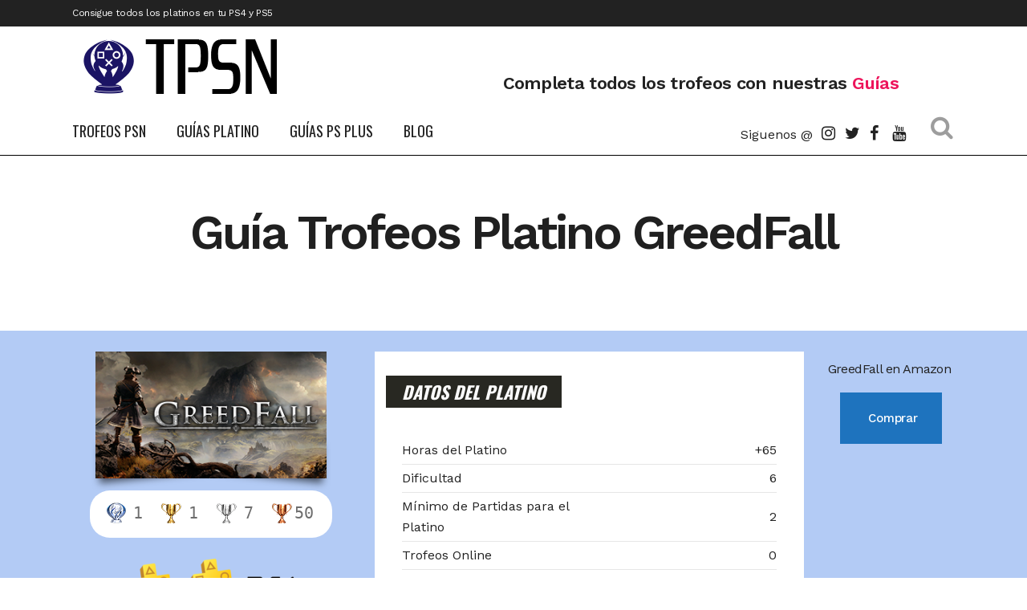

--- FILE ---
content_type: text/html; charset=UTF-8
request_url: https://trofeospsn.com/guia-platino/greedfall/
body_size: 28069
content:
<!DOCTYPE html><html lang="es"><head><meta charset="UTF-8" /><meta name="viewport" content="width=device-width,initial-scale=1,user-scalable=no"><script src="/cdn-cgi/scripts/7d0fa10a/cloudflare-static/rocket-loader.min.js" data-cf-settings="4a6f5f58117a5b1663913583-|49"></script><link rel="stylesheet" media="print" onload="this.onload=null;this.media='all';" id="ao_optimized_gfonts" href="https://fonts.googleapis.com/css?family=Oswald%3A100%2C100italic%2C200%2C300%2C300italic%2C400%2C400italic%2C500%2C600%2C700%2C700italic%2C800%2C900%7CWork+Sans%3A100%2C100italic%2C200%2C300%2C300italic%2C400%2C400italic%2C500%2C600%2C700%2C700italic%2C800%2C900&amp;display=swap"><link rel="profile" href="https://gmpg.org/xfn/11" /><link rel="pingback" href="https://trofeospsn.com/xmlrpc.php" /><meta name='robots' content='index, follow, max-image-preview:large, max-snippet:-1, max-video-preview:-1' /><style>img:is([sizes="auto" i],[sizes^="auto," i]){contain-intrinsic-size:3000px 1500px}</style><!-- This site is optimized with the Yoast SEO plugin v24.6 - https://yoast.com/wordpress/plugins/seo/ --><link media="all" href='//trofeospsn.com/wp-content/cache/wpfc-minified/fth77gn5/f91v8.css' rel="stylesheet"><title>🥇 Guía Trofeos GreedFall - Trofeos PSN</title><meta name="description" content="Guía trofeos de GreedFall . ⭐ Consejos para la Primera Partida ✅ Lista de Trofeos perdibles 🏆 Completa el Platino de GreedFall" /><link rel="canonical" href="https://trofeospsn.com/guia-platino/greedfall/" /><meta property="og:locale" content="es_ES" /><meta property="og:type" content="article" /><meta property="og:title" content="🥇 Guía Trofeos GreedFall - Trofeos PSN" /><meta property="og:description" content="Guía trofeos de GreedFall . ⭐ Consejos para la Primera Partida ✅ Lista de Trofeos perdibles 🏆 Completa el Platino de GreedFall" /><meta property="og:url" content="https://trofeospsn.com/guia-platino/greedfall/" /><meta property="og:site_name" content="Trofeos PSN" /><meta property="article:publisher" content="https://www.facebook.com/trofeospsn/" /><meta property="article:modified_time" content="2022-07-17T13:18:50+00:00" /><meta property="og:image" content="https://trofeospsn.com/wp-content/uploads/2020/12/Guia-de-trofeos-y-platino-de-Greedfall.jpg" /><meta property="og:image:width" content="1280" /><meta property="og:image:height" content="720" /><meta property="og:image:type" content="image/jpeg" /><meta name="twitter:card" content="summary_large_image" /><meta name="twitter:site" content="@trofeospsn" /> <script type="application/ld+json" class="yoast-schema-graph">{"@context":"https://schema.org","@graph":[{"@type":"WebPage","@id":"https://trofeospsn.com/guia-platino/greedfall/","url":"https://trofeospsn.com/guia-platino/greedfall/","name":"🥇 Guía Trofeos GreedFall - Trofeos PSN","isPartOf":{"@id":"https://trofeospsn.com/#website"},"primaryImageOfPage":{"@id":"https://trofeospsn.com/guia-platino/greedfall/#primaryimage"},"image":{"@id":"https://trofeospsn.com/guia-platino/greedfall/#primaryimage"},"thumbnailUrl":"https://trofeospsn.com/wp-content/uploads/2020/12/Guia-de-trofeos-y-platino-de-Greedfall.jpg","datePublished":"2020-12-30T20:23:26+00:00","dateModified":"2022-07-17T13:18:50+00:00","description":"Guía trofeos de GreedFall . ⭐ Consejos para la Primera Partida ✅ Lista de Trofeos perdibles 🏆 Completa el Platino de GreedFall","breadcrumb":{"@id":"https://trofeospsn.com/guia-platino/greedfall/#breadcrumb"},"inLanguage":"es","potentialAction":[{"@type":"ReadAction","target":["https://trofeospsn.com/guia-platino/greedfall/"]}]},{"@type":"ImageObject","inLanguage":"es","@id":"https://trofeospsn.com/guia-platino/greedfall/#primaryimage","url":"https://trofeospsn.com/wp-content/uploads/2020/12/Guia-de-trofeos-y-platino-de-Greedfall.jpg","contentUrl":"https://trofeospsn.com/wp-content/uploads/2020/12/Guia-de-trofeos-y-platino-de-Greedfall.jpg","width":1280,"height":720,"caption":"Guía de trofeos y platino de Greedfall"},{"@type":"BreadcrumbList","@id":"https://trofeospsn.com/guia-platino/greedfall/#breadcrumb","itemListElement":[{"@type":"ListItem","position":1,"name":"Trofeos PSN","item":"https://trofeospsn.com/"},{"@type":"ListItem","position":2,"name":"Guia Platino","item":"https://trofeospsn.com/guia-platino/"},{"@type":"ListItem","position":3,"name":"GreedFall"}]},{"@type":"WebSite","@id":"https://trofeospsn.com/#website","url":"https://trofeospsn.com/","name":"Trofeos PSN","description":"Trofeos PSN","publisher":{"@id":"https://trofeospsn.com/#organization"},"potentialAction":[{"@type":"SearchAction","target":{"@type":"EntryPoint","urlTemplate":"https://trofeospsn.com/?s={search_term_string}"},"query-input":{"@type":"PropertyValueSpecification","valueRequired":true,"valueName":"search_term_string"}}],"inLanguage":"es"},{"@type":"Organization","@id":"https://trofeospsn.com/#organization","name":"Trofeos PSN","url":"https://trofeospsn.com/","logo":{"@type":"ImageObject","inLanguage":"es","@id":"https://trofeospsn.com/#/schema/logo/image/","url":"https://trofeospsn.com/wp-content/uploads/2020/04/Logo_psn_trofeos.png","contentUrl":"https://trofeospsn.com/wp-content/uploads/2020/04/Logo_psn_trofeos.png","width":564,"height":590,"caption":"Trofeos PSN"},"image":{"@id":"https://trofeospsn.com/#/schema/logo/image/"},"sameAs":["https://www.facebook.com/trofeospsn/","https://x.com/trofeospsn","https://www.instagram.com/trofeospsn/","https://www.youtube.com/channel/UCLxm4rIgp9YErGsxkFZcWoQ/"]}]}</script> <!-- / Yoast SEO plugin. --><link rel="alternate" type="application/rss+xml" title="Trofeos PSN &raquo; Feed" href="https://trofeospsn.com/feed/" /><link rel="alternate" type="application/rss+xml" title="Trofeos PSN &raquo; Feed de los comentarios" href="https://trofeospsn.com/comments/feed/" /><link rel="alternate" type="application/rss+xml" title="Trofeos PSN &raquo; Comentario GreedFall del feed" href="https://trofeospsn.com/guia-platino/greedfall/feed/" /><link rel='stylesheet' id='bridge-qode-dripicons-css' href='//trofeospsn.com/wp-content/cache/wpfc-minified/nm1w1ed/f91v7.css' type='text/css' media='all' /> <script type="4a6f5f58117a5b1663913583-text/javascript" src="https://trofeospsn.com/wp-content/plugins/jquery-updater/js/jquery-3.7.1.min.js" id="jquery-core-js"></script> <script type="4a6f5f58117a5b1663913583-text/javascript" src="https://trofeospsn.com/wp-content/plugins/jquery-updater/js/jquery-migrate-3.5.2.min.js" id="jquery-migrate-js"></script> <script type="4a6f5f58117a5b1663913583-text/javascript"></script><link rel="https://api.w.org/" href="https://trofeospsn.com/wp-json/" /><link rel="EditURI" type="application/rsd+xml" title="RSD" href="https://trofeospsn.com/xmlrpc.php?rsd" /><meta name="generator" content="WordPress 6.7.2" /><link rel='shortlink' href='https://trofeospsn.com/?p=12118' /><link rel="alternate" title="oEmbed (JSON)" type="application/json+oembed" href="https://trofeospsn.com/wp-json/oembed/1.0/embed?url=https%3A%2F%2Ftrofeospsn.com%2Fguia-platino%2Fgreedfall%2F" /><link rel="alternate" title="oEmbed (XML)" type="text/xml+oembed" href="https://trofeospsn.com/wp-json/oembed/1.0/embed?url=https%3A%2F%2Ftrofeospsn.com%2Fguia-platino%2Fgreedfall%2F&#038;format=xml" /><link rel="preload" href="/wp-content/themes/bridge/css/dripicons/fonts/dripicons-v2.woff" as="font" type="font/woff2" crossorigin="anonymous"><link rel="preload" href="/wp-content/themes/bridge/css/elegant-icons/fonts/ElegantIcons.woff" as="font" type="font/woff2" crossorigin="anonymous"><link rel="preload" href="/wp-content/themes/bridge/css/font-awesome/fonts/fontawesome-webfont.woff2?v=4.7.0" as="font" type="font/woff2" crossorigin="anonymous"> <script type="4a6f5f58117a5b1663913583-text/javascript">document.documentElement.className=document.documentElement.className.replace('no-js','js');</script> <style>.no-js img.lazyload{display:none}figure.wp-block-image img.lazyloading{min-width:150px}.lazyload{opacity:0}.lazyloading{border:0 !important;opacity:1;background:#f3f3f3 url('https://trofeospsn.com/wp-content/plugins/wp-smushit/app/assets/images/smush-placeholder.png') no-repeat center !important;background-size:16px auto !important;min-width:16px}.lazyload,.lazyloading{--smush-placeholder-width:100px;--smush-placeholder-aspect-ratio:1/1;width:var(--smush-placeholder-width) !important;aspect-ratio:var(--smush-placeholder-aspect-ratio) !important}</style><meta name="generator" content="Powered by WPBakery Page Builder - drag and drop page builder for WordPress."/> <script async type="4a6f5f58117a5b1663913583-application/javascript" src="https://news.google.com/swg/js/v1/swg-basic.js"></script> <script type="4a6f5f58117a5b1663913583-text/javascript">(self.SWG_BASIC=self.SWG_BASIC||[]).push(basicSubscriptions=>{basicSubscriptions.init({type:"NewsArticle",isPartOfType:["Product"],isPartOfProductId:"CAowwpexDA:openaccess",clientOptions:{theme:"light",lang:"es"},});});</script><!-- Google Tag Manager --> <script type="4a6f5f58117a5b1663913583-text/javascript">(function(w,d,s,l,i){w[l]=w[l]||[];w[l].push({'gtm.start':new Date().getTime(),event:'gtm.js'});var f=d.getElementsByTagName(s)[0],j=d.createElement(s),dl=l!='dataLayer'?'&l='+l:'';j.async=true;j.src='https://www.googletagmanager.com/gtm.js?id='+i+dl;f.parentNode.insertBefore(j,f);})(window,document,'script','dataLayer','GTM-WDX453C');</script> <!-- End Google Tag Manager --><link rel="icon" href="https://trofeospsn.com/wp-content/uploads/2020/04/cropped-Logo_psn_trofeos-32x32.png" sizes="32x32" /><link rel="icon" href="https://trofeospsn.com/wp-content/uploads/2020/04/cropped-Logo_psn_trofeos-192x192.png" sizes="192x192" /><link rel="apple-touch-icon" href="https://trofeospsn.com/wp-content/uploads/2020/04/cropped-Logo_psn_trofeos-180x180.png" /><meta name="msapplication-TileImage" content="https://trofeospsn.com/wp-content/uploads/2020/04/cropped-Logo_psn_trofeos-270x270.png" /> <script async src="https://pagead2.googlesyndication.com/pagead/js/adsbygoogle.js?client=ca-pub-4856489003891286" crossorigin="anonymous" type="4a6f5f58117a5b1663913583-text/javascript"></script> <style type="text/css" id="wp-custom-css">.owl-dots{background-color:rgba(0,0,0,.5);box-shadow:5px 5px 10px 15px rgb(0 0 0/50%)}h2.titulo_adjust2{line-height:revert !important}</style><noscript><style>.wpb_animate_when_almost_visible{opacity:1}</style></noscript></head><body class="guia-platino-template-default single single-guia-platino postid-12118 bridge-core-3.1.1 qode-news-3.0.6  qode_grid_1400 footer_responsive_adv qode-content-sidebar-responsive qode-theme-ver-30.0.1 qode-theme-bridge qode_header_in_grid wpb-js-composer js-comp-ver-7.0 vc_responsive" itemscope itemtype="http://schema.org/WebPage"> <!-- Google Tag Manager (noscript) --> <noscript><iframe src="https://www.googletagmanager.com/ns.html?id=GTM-WDX453C"
height="0" width="0" style="display:none;visibility:hidden"></iframe></noscript> <!-- End Google Tag Manager (noscript) --><div class="wrapper"><div class="wrapper_inner"> <!-- Google Analytics start --> <!-- Google Analytics end --><header class=" has_top has_header_fixed_right scroll_header_top_area  stick menu_bottom scrolled_not_transparent with_border page_header"><div class="header_inner clearfix"><form role="search" action="https://trofeospsn.com/" class="qode_search_form_2" method="get"><div class="container"><div class="container_inner clearfix"><div class="form_holder_outer"><div class="form_holder"> <input type="text" placeholder="Buscar" name="s" class="qode_search_field" autocomplete="off" /> <a class="qode_search_submit" href="javascript:void(0)"> <i class="qode_icon_font_awesome fa fa-search " ></i> </a></div></div></div></div></form><div class="header_top_bottom_holder"><div class="header_top clearfix" style='' ><div class="container"><div class="container_inner clearfix"><div class="left"><div class="inner"><div class="header-widget widget_text header-left-widget"><div class="textwidget"><p>Consigue todos los platinos en tu PS4 y PS5</p></div></div></div></div><div class="right"><div class="inner"></div></div></div></div></div><div class="header_bottom clearfix" style='' ><div class="container"><div class="container_inner clearfix"><div class="header_inner_left"><div class="mobile_menu_button"> <span> <i class="qode_icon_font_awesome fa fa-bars " ></i> </span></div><div class="logo_wrapper" ><div class="q_logo"> <a itemprop="url" href="https://trofeospsn.com/" > <img itemprop="image" class="normal" src="https://trofeospsn.com/wp-content/uploads/2020/04/logo-largo-web-ok.png" alt="Logo"> <img itemprop="image" class="light" src="https://trofeospsn.com/wp-content/uploads/2020/04/logo-largo-web-ok.png" alt="Logo"/> <img itemprop="image" class="dark" src="https://trofeospsn.com/wp-content/uploads/2020/04/logo-largo-web-ok.png" alt="Logo"/> <img itemprop="image" class="sticky" src="https://trofeospsn.com/wp-content/uploads/2020/04/logo-largo-web-ok.png" alt="Logo"/> <img itemprop="image" class="mobile" src="https://trofeospsn.com/wp-content/uploads/2020/04/logo-largo-web-ok.png" alt="Logo"/> </a></div></div><div class="header_fixed_right_area"><div class="textwidget custom-html-widget"><div class="vc_empty_space"  style="height: 23px" ><span
class="vc_empty_space_inner"> <span class="empty_space_image"  ></span> </span></div><h4 style="display: inline-block;">Completa todos los trofeos con nuestras <span style="color: #ed145b;"> Guías</span></h4></div></div></div><div class="header_menu_bottom"><div class="header_menu_bottom_inner"><div class="main_menu_header_inner_right_holder"><nav class="main_menu drop_down"><ul id="menu-trofeospsn-main" class="clearfix"><li id="nav-menu-item-1156" class="menu-item menu-item-type-post_type menu-item-object-page menu-item-home  narrow"><a href="https://trofeospsn.com/" class=""><i class="menu_icon blank fa"></i><span>Trofeos PSN</span><span class="plus"></span></a></li><li id="nav-menu-item-1152" class="menu-item menu-item-type-custom menu-item-object-custom menu-item-has-children  has_sub narrow"><a href="/guia-platino/" class=""><i class="menu_icon blank fa"></i><span>Guías Platino</span><span class="plus"></span></a><div class="second"><div class="inner"><ul><li id="nav-menu-item-4242" class="menu-item menu-item-type-custom menu-item-object-custom "><a href="https://trofeospsn.com/ultimas-guias-platino/" class=""><i class="menu_icon blank fa"></i><span>Últimas</span><span class="plus"></span></a></li><li id="nav-menu-item-4246" class="menu-item menu-item-type-custom menu-item-object-custom "><a href="https://trofeospsn.com/guias-platino-mas-faciles/" class=""><i class="menu_icon blank fa"></i><span>Más Fáciles</span><span class="plus"></span></a></li><li id="nav-menu-item-4243" class="menu-item menu-item-type-custom menu-item-object-custom "><a href="https://trofeospsn.com/guias-platino-mas-dificiles/" class=""><i class="menu_icon blank fa"></i><span>Más Difíciles</span><span class="plus"></span></a></li><li id="nav-menu-item-4245" class="menu-item menu-item-type-custom menu-item-object-custom "><a href="https://trofeospsn.com/guias-platino-mas-cortos/" class=""><i class="menu_icon blank fa"></i><span>Más Cortos</span><span class="plus"></span></a></li><li id="nav-menu-item-4244" class="menu-item menu-item-type-custom menu-item-object-custom "><a href="https://trofeospsn.com/guias-platino-mas-largos/" class=""><i class="menu_icon blank fa"></i><span>Más Largos</span><span class="plus"></span></a></li></ul></div></div></li><li id="nav-menu-item-29991" class="menu-item menu-item-type-custom menu-item-object-custom menu-item-has-children  has_sub narrow"><a href="https://trofeospsn.com/ps/plus-extra/" class=""><i class="menu_icon blank fa"></i><span>Guías PS Plus</span><span class="plus"></span></a><div class="second"><div class="inner"><ul><li id="nav-menu-item-29993" class="menu-item menu-item-type-custom menu-item-object-custom "><a href="https://trofeospsn.com/ps/plus/2022/octubre-2022/" class=""><i class="menu_icon blank fa"></i><span>Guías PS Plus Octubre 2022</span><span class="plus"></span></a></li><li id="nav-menu-item-29992" class="menu-item menu-item-type-custom menu-item-object-custom "><a href="https://trofeospsn.com/ps/plus-extra/" class=""><i class="menu_icon blank fa"></i><span>Guías PS Plus Extra</span><span class="plus"></span></a></li></ul></div></div></li><li id="nav-menu-item-1157" class="menu-item menu-item-type-post_type menu-item-object-page current_page_parent menu-item-has-children  has_sub narrow"><a href="https://trofeospsn.com/blog/" class=""><i class="menu_icon blank fa"></i><span>Blog</span><span class="plus"></span></a><div class="second"><div class="inner"><ul><li id="nav-menu-item-1158" class="menu-item menu-item-type-taxonomy menu-item-object-category "><a href="https://trofeospsn.com/noticias/" class=""><i class="menu_icon blank fa"></i><span>Noticias</span><span class="plus"></span></a></li></ul></div></div></li></ul></nav><div class="header_inner_right"><div class="side_menu_button_wrapper right"><div class="header_bottom_right_widget_holder"><div class="widget_text header_bottom_widget widget_custom_html"><div class="textwidget custom-html-widget"><span style="display: inline-block;"><div class="vc_empty_space" style="height: 10px"> <span class="vc_empty_space_inner"> <span class="empty_space_image"></span> </span></div> Siguenos @ <span class="q_social_icon_holder normal_social" data-color="#222222" data-hover-color="#ed145b"><a itemprop="url" href="https://instagram.com/trofeospsn" target="_blank"><i class="qode_icon_font_awesome fa fa-instagram  simple_social" style="color: #222222;margin: 0 0 0 0;font-size: 20px;"></i></a></span><span class="q_social_icon_holder normal_social" data-color="#222222" data-hover-color="#ed145b"><a itemprop="url" href="https://twitter.com/trofeospsn" target="_blank"><i class="qode_icon_font_awesome fa fa-twitter  simple_social" style="color: #222222;margin: 0 0 0 0;font-size: 20px;color: #222222;"></i></a></span><span class="q_social_icon_holder normal_social" data-color="#222222" data-hover-color="#ed145b"><a itemprop="url" href="https://www.facebook.com/trofeospsn" target="_blank"><i class="qode_icon_font_awesome fa fa-facebook  simple_social" style="color: #222222;margin: 0 0 0 0;font-size: 20px;color: #222222;"></i></a></span> <span class="q_social_icon_holder normal_social" data-color="#222222" data-hover-color="#ed145b"><a itemprop="url" href="https://www.youtube.com/c/trofeospsn" target="_blank"><i class="qode_icon_font_awesome fa fa-youtube  simple_social" style="color: #222222;margin: 0 0 0 0;font-size: 20px;color: #222222;"></i></a></span> </span></div></div></div><div class="side_menu_button"> <a class="search_button search_slides_from_header_bottom large" href="javascript:void(0)"> <i class="qode_icon_font_awesome fa fa-search " ></i> </a></div></div></div></div></div></div><nav class="mobile_menu"><ul id="menu-trofeospsn-main-1" class=""><li id="mobile-menu-item-1156" class="menu-item menu-item-type-post_type menu-item-object-page menu-item-home "><a href="https://trofeospsn.com/" class=""><span>Trofeos PSN</span></a><span class="mobile_arrow"><i class="fa fa-angle-right"></i><i class="fa fa-angle-down"></i></span></li><li id="mobile-menu-item-1152" class="menu-item menu-item-type-custom menu-item-object-custom menu-item-has-children  has_sub"><a href="/guia-platino/" class=""><span>Guías Platino</span></a><span class="mobile_arrow"><i class="fa fa-angle-right"></i><i class="fa fa-angle-down"></i></span><ul class="sub_menu"><li id="mobile-menu-item-4242" class="menu-item menu-item-type-custom menu-item-object-custom "><a href="https://trofeospsn.com/ultimas-guias-platino/" class=""><span>Últimas</span></a><span class="mobile_arrow"><i class="fa fa-angle-right"></i><i class="fa fa-angle-down"></i></span></li><li id="mobile-menu-item-4246" class="menu-item menu-item-type-custom menu-item-object-custom "><a href="https://trofeospsn.com/guias-platino-mas-faciles/" class=""><span>Más Fáciles</span></a><span class="mobile_arrow"><i class="fa fa-angle-right"></i><i class="fa fa-angle-down"></i></span></li><li id="mobile-menu-item-4243" class="menu-item menu-item-type-custom menu-item-object-custom "><a href="https://trofeospsn.com/guias-platino-mas-dificiles/" class=""><span>Más Difíciles</span></a><span class="mobile_arrow"><i class="fa fa-angle-right"></i><i class="fa fa-angle-down"></i></span></li><li id="mobile-menu-item-4245" class="menu-item menu-item-type-custom menu-item-object-custom "><a href="https://trofeospsn.com/guias-platino-mas-cortos/" class=""><span>Más Cortos</span></a><span class="mobile_arrow"><i class="fa fa-angle-right"></i><i class="fa fa-angle-down"></i></span></li><li id="mobile-menu-item-4244" class="menu-item menu-item-type-custom menu-item-object-custom "><a href="https://trofeospsn.com/guias-platino-mas-largos/" class=""><span>Más Largos</span></a><span class="mobile_arrow"><i class="fa fa-angle-right"></i><i class="fa fa-angle-down"></i></span></li></ul></li><li id="mobile-menu-item-29991" class="menu-item menu-item-type-custom menu-item-object-custom menu-item-has-children  has_sub"><a href="https://trofeospsn.com/ps/plus-extra/" class=""><span>Guías PS Plus</span></a><span class="mobile_arrow"><i class="fa fa-angle-right"></i><i class="fa fa-angle-down"></i></span><ul class="sub_menu"><li id="mobile-menu-item-29993" class="menu-item menu-item-type-custom menu-item-object-custom "><a href="https://trofeospsn.com/ps/plus/2022/octubre-2022/" class=""><span>Guías PS Plus Octubre 2022</span></a><span class="mobile_arrow"><i class="fa fa-angle-right"></i><i class="fa fa-angle-down"></i></span></li><li id="mobile-menu-item-29992" class="menu-item menu-item-type-custom menu-item-object-custom "><a href="https://trofeospsn.com/ps/plus-extra/" class=""><span>Guías PS Plus Extra</span></a><span class="mobile_arrow"><i class="fa fa-angle-right"></i><i class="fa fa-angle-down"></i></span></li></ul></li><li id="mobile-menu-item-1157" class="menu-item menu-item-type-post_type menu-item-object-page current_page_parent menu-item-has-children  has_sub"><a href="https://trofeospsn.com/blog/" class=""><span>Blog</span></a><span class="mobile_arrow"><i class="fa fa-angle-right"></i><i class="fa fa-angle-down"></i></span><ul class="sub_menu"><li id="mobile-menu-item-1158" class="menu-item menu-item-type-taxonomy menu-item-object-category "><a href="https://trofeospsn.com/noticias/" class=""><span>Noticias</span></a><span class="mobile_arrow"><i class="fa fa-angle-right"></i><i class="fa fa-angle-down"></i></span></li></ul></li></ul></nav></div></div></div></div></div></header><div class="content "><div class="content_inner  "><div class="separador"></div><div id="inicio"></div><div class="full_width" ><div class="full_width_inner" ><div      class="vc_row wpb_row section vc_row-fluid  grid_section" style=' text-align:left;'><div class=" section_inner clearfix"><div class='section_inner_margin clearfix'><div class="wpb_column vc_column_container vc_col-sm-12"><div class="vc_column-inner"><div class="wpb_wrapper"><div class="wpb_text_column wpb_content_element "><div class="wpb_wrapper"><h1 style="text-align: center;">Guía Trofeos Platino GreedFall</h1></div></div></div></div></div></div></div></div><div id="ficha"> <br> <br><div      class="vc_row wpb_row section vc_row-fluid  vc_custom_1589052803592 full_screen_section" style=' text-align:left;'><div class=" full_section_inner clearfix"><div class="wpb_column vc_column_container vc_col-sm-12"><div class="vc_column-inner"><div class="wpb_wrapper"><div      class="vc_row wpb_row section vc_row-fluid vc_inner  grid_section" style=' text-align:left;'><div class=" section_inner clearfix"><div class='section_inner_margin clearfix'><div class="wpb_column vc_column_container vc_col-sm-4"><div class="vc_column-inner"><div class="wpb_wrapper"><div class="wpb_single_image wpb_content_element vc_align_center"><div class="wpb_wrapper"><div class="vc_single_image-wrapper vc_box_shadow_3d  vc_box_border_grey"><span class="vc_box_shadow_3d_wrap"><img width="288" height="158" data-src="https://trofeospsn.com/wp-content/uploads/2020/12/Guia-platino-GreedFall.png" class="vc_single_image-img attachment-full lazyload" alt="Guia platino GreedFall" title="Guia platino GreedFall" decoding="async" src="[data-uri]" style="--smush-placeholder-width: 288px; --smush-placeholder-aspect-ratio: 288/158;" /></span></div></div></div><div class="banner_trofeos"><div class="lista_trofeos_b"><div class="banner_trofeos_t"><img alt="Trofeo Platino" class="no_lazy" src="https://trofeospsn.com/wp-content/uploads/2020/07/Trofeo-Platino.png" width="50"></div><div class="banner_trofeos_n">1</div></div><div class="lista_trofeos_b"><div class="banner_trofeos_t"><img alt="Trofeo Oro" class="no_lazy"  src="https://trofeospsn.com/wp-content/uploads/2020/07/Trofeo-Oro.png" width="50"></div><div class="banner_trofeos_n">1</div></div><div class="lista_trofeos_b"><div class="banner_trofeos_t"><img alt="Trofeo Plata" class="no_lazy"  src="https://trofeospsn.com/wp-content/uploads/2020/07/Trofeo-Plata.png" width="50"></div><div class="banner_trofeos_n">7</div></div><div class="lista_trofeos_b"><div class="banner_trofeos_t"><img alt="Trofeo Bronce" class="no_lazy"  src="https://trofeospsn.com/wp-content/uploads/2020/07/Trofeo-Bronce.png" width="50"></div><div class="banner_trofeos_n">50</div></div></div><div class="separator  transparent   " style="margin-bottom: 10px;"></div><div class='c_pstags'><div class="pstag"><div class="wpb_single_image wpb_content_element vc_align_center"><div class="wpb_wrapper"><div class="vc_single_image-wrapper   vc_box_border_grey"><img class="vc_single_image-img lazyload" data-src="https://trofeospsn.com/wp-content/uploads/2020/07/ps-plus-70x70.png" width="70" height="70" alt="PS Plus" title="PS Plus" src="[data-uri]" style="--smush-placeholder-width: 70px; --smush-placeholder-aspect-ratio: 70/70;" /></div></div></div></div><div class="pstag"><div class="wpb_single_image wpb_content_element vc_align_center"><div class="wpb_wrapper"><div class="vc_single_image-wrapper   vc_box_border_grey"><img class="vc_single_image-img lazyload" data-src="https://trofeospsn.com/wp-content/uploads/2022/07/ps-plus-extra-2-70x70.png" width="70" height="70" alt="ps-plus-extra-2" title="ps-plus-extra-2" src="[data-uri]" style="--smush-placeholder-width: 70px; --smush-placeholder-aspect-ratio: 70/70;" /></div></div></div></div><div class="pstag"><div class="wpb_single_image wpb_content_element vc_align_center"><div class="wpb_wrapper"><div class="vc_single_image-wrapper   vc_box_border_grey"><img class="vc_single_image-img lazyload" data-src="https://trofeospsn.com/wp-content/uploads/2020/07/ps4-70x70.png" width="70" height="70" alt="Logo ps4" title="Logo ps4" src="[data-uri]" style="--smush-placeholder-width: 70px; --smush-placeholder-aspect-ratio: 70/70;" /></div></div></div></div></div><div class="separator  transparent   " style="margin-bottom: 20px;"></div><div class="separator  transparent   " style="margin-bottom: 10px;"></div></div></div></div><div class="wpb_column vc_column_container vc_col-sm-6"><div class="vc_column-inner"><div class="wpb_wrapper"><div class="qode-specification-list"><div class="qode-specification-list-text-holder"><h3 class="qode-specification-list-title"> Datos del Platino</h3><div class="qode-specification-list-items"><div class="qode-specification-list-item"> <span class="qode-specification-list-item-label"> Horas del Platino </span> <span class="qode-specification-list-item-value"> +65 </span></div><div class="qode-specification-list-item"> <span class="qode-specification-list-item-label"> Dificultad </span> <span class="qode-specification-list-item-value"> 6 </span></div><div class="qode-specification-list-item"> <span class="qode-specification-list-item-label"> Mínimo de Partidas para el Platino </span> <span class="qode-specification-list-item-value"> 2 </span></div><div class="qode-specification-list-item"> <span class="qode-specification-list-item-label"> Trofeos Online </span> <span class="qode-specification-list-item-value"> 0 </span></div><div class="qode-specification-list-item"> <span class="qode-specification-list-item-label"> Trofeos Perdibles </span> <span class="qode-specification-list-item-value"> 19 </span></div><div class="qode-specification-list-item"> <span class="qode-specification-list-item-label"> ¿Influye la dificultad en los trofeos? </span> <span class="qode-specification-list-item-value"> SI </span></div><div class="qode-specification-list-item"> <span class="qode-specification-list-item-label"> ¿Activar los trucos afecta a los trofeos? </span> <span class="qode-specification-list-item-value"> NO </span></div><div class="qode-specification-list-item"> <span class="qode-specification-list-item-label"> Requiere PS Plus </span> <span class="qode-specification-list-item-value"> NO </span></div><div class="qode-specification-list-item"> <span class="qode-specification-list-item-label"> Ultima Actualización </span> <span class="qode-specification-list-item-value"> 14/02/2022 - 16:24:54 CEST </span></div></div></div></div></div></div></div><div class="wpb_column vc_column_container vc_col-sm-2"><div class="vc_column-inner"><div class="wpb_wrapper"><div class="wpb_text_column wpb_content_element "><div class="wpb_wrapper"><p>GreedFall en Amazon</p></div></div> <a href="https://www.amazon.es/s?k=GreedFall+ps4&#038;tag=trofeospsn-21" target="_blank" style="color: #ffffff;background-color: #1e73be" class="qode-btn qode-btn-medium qode-btn-solid qode-btn-custom-hover-bg qode-btn-custom-hover-color qode-btn-icon qode-btn-default-hover" data-hover-bg-color="#2884fc" data-hover-color="#dddddd" > <span class="qode-btn-text">Comprar</span><span class="qode-button-v2-icon-holder"  ><i class="qode_icon_font_awesome fa fa-amazon qode-button-v2-icon-holder-inner" ></i></span> </a><div class="separator  transparent   " style="margin-bottom: 10px;"></div></div></div></div></div></div></div></div></div></div></div></div><div      class="vc_row wpb_row section vc_row-fluid  grid_section" style=' text-align:left;'><div class=" section_inner clearfix"><div class='section_inner_margin clearfix'><div class="wpb_column vc_column_container vc_col-sm-12"><div class="vc_column-inner"><div class="wpb_wrapper"><div class="separator  transparent   " style="margin-bottom: 50px;"></div></div></div></div></div></div></div></div><div      class="vc_row wpb_row section vc_row-fluid  vc_custom_1589046388893 grid_section" style=' text-align:left;'><div class=" section_inner clearfix"><div class='section_inner_margin clearfix'><div class="wpb_column vc_column_container vc_col-sm-4/5"><div class="vc_column-inner"><div class="wpb_wrapper"><div      class="vc_row wpb_row section vc_row-fluid vc_inner " style=' text-align:left;'><div class=" full_section_inner clearfix"><div class="wpb_column vc_column_container vc_col-sm-12"><div class="vc_column-inner"><div class="wpb_wrapper"><div id="primera_partida"> <br> <br><div class='q_icon_with_title medium normal_icon left_from_title '><div class="icon_text_holder" style=""><div class="icon_text_inner" style=""><div class="icon_title_holder"><div class="icon_holder " style=" "><span data-icon-type="normal"   style="" class="qode_iwt_icon_holder q_font_awsome_icon fa-3x  "><i class="qode_icon_font_awesome fa fa-check qode_iwt_icon_element" style="" ></i></span></div><h2 class="icon_title" style="">Primera Partida para el Platino</h2></div><p style=''></p></div></div></div><div class="wpb_text_column wpb_content_element "><div class="wpb_wrapper"><p>Estamos preparando la Guía de trofeos de GreedFall y todo lo relacionado para conseguir el platino.</p><p>En primer lugar GreedFall si tiene <strong>trofeos que dependen de la dificultad</strong> y además <strong>varios trofeos Perdibles</strong>.</p><p><strong>Deberemos hacer dos partidas, una como Mujer y repetir desde guardado y otra como Hombre. Y la primera partida la haremos en el nivel más difícil.</strong></p><p>&nbsp;</p><h3>Partida como Mujer en Nivel Extremo</h3><p>La primera partida es recomendable hacerla como mujer para poder completar la mayoría de trofeos perdibles, que en este juego podemos tener alrededor de unos 18.</p><p>Y la mayoría van relacionados con enamoramientos, siendo chica podemos completar el 70% de estos trofeos y después completar el restante en la segunda partida.</p><h4>Trofeos de Amor siendo chica</h4><ol><li>Kurt <span class=""><a href="#guardian-del-amor"><i class="qode_icon_font_awesome fa fa-trophy qode-ili-icon-holder transparent c_bronce"  !important;"></i> Guardián del amor</a></span> ESTE SOLO SE PUEDE CON PERSONAJE FEMENINO.</li><li>Síora <span class=""><a href="#minundhanem"><i class="qode_icon_font_awesome fa fa-trophy qode-ili-icon-holder transparent c_bronce"  !important;"></i> Minundhanem</a></span></li><li>Vasco <span class=""><a href="#el-amor-y-el-mar"><i class="qode_icon_font_awesome fa fa-trophy qode-ili-icon-holder transparent c_bronce"  !important;"></i> El amor y el mar</a></span></li></ol><p>&nbsp;</p><h4>Trofeos Relacionados con al dificultad</h4><p>Y para el trofeo por dificultad <span class=""><a href="#pasion-por-lo-extremo"><i class="qode_icon_font_awesome fa fa-trophy qode-ili-icon-holder transparent c_plata"  !important;"></i> Pasión por lo extremo</a></span> que consiste completarlo en la máxima dificultad.</p><p>&nbsp;</p><h3>Comenzamos la Historia.</h3><p>Completamos el Tutorial</p><p>&nbsp;</p><h4>El golpe de Estado</h4><p><span style="color: #ff0000;"><strong>Importante</strong></span> cuando lleguemos al golpe de estado hay que guardar varias partidas para completar 4 trofeos perdibles. aunque 3 los haremos en la partida del pj masculino.</p><h5>Trofeos perdibles en el golpe de Estado</h5><p>Es recomendable guardar toda las veces que podamos y que en un papel apuntemos que partida es cada una.</p><p>Guardamos la partida al comenzar, antes de la misiones de Kurt y del golpe de estado, por ejemplo <b>antes de hablar con Constantin en "El secreto de los príncipes". "GUARDADO ANTES DE GOLPE DE ESTADO"</b></p><p>&nbsp;</p><p>Opción 1: hacer las misiones de Kurt</p><ol><li>Hacemos el trofeo <span class=""><a href="#golpe-fallido"><i class="qode_icon_font_awesome fa fa-trophy qode-ili-icon-holder transparent c_plata"  !important;"></i> Golpe fallido</a></span>.</li><li>Ahora iremos a por los trofeos que necesitamos completar todas las facciones y algunos finales que necesitamos a Kurt de nuestra parte. <span class=""><a href="#uno-para-todos-y-todos-para-uno"><i class="qode_icon_font_awesome fa fa-trophy qode-ili-icon-holder transparent c_plata"  !important;"></i> ¡Uno para todos y todos para uno!</a></span>.</li></ol><p>Opción 2: No hacer las misiones de Kurt <strong>(ESTA PARTE NOSOTROS LO HICIMOS CON EL PERSONAJE MASCULINO</strong>)</p><p>&nbsp;</p><p>Continuamos la historia hasta los siguiente trofeos perdibles.</p><h4>La elección del Rey</h4><p>En este momento cuando tengamos que elegir al rey entrara en juego otros 4 trofeos perdibles dependiendo de nuestra elección, por lo tanto guardar la partida antes de elegir Rey.</p><h5>Trofeos perdibles ligados a la La elección del Rey</h5><p>Según el rey que elijamos tenemos los trofeos relacionados con los Finales que podemos perder después, Guardar un punto para después volver, y apuntarlo en la libreta para no perder el hilo por ejemplo "<strong>GUARDADO REYES" - elección del rey.</strong></p><ol><li><strong>Derdre </strong><br /> <span class=""><a href="#vuelta-a-las-raices"><i class="qode_icon_font_awesome fa fa-trophy qode-ili-icon-holder transparent c_plata"  !important;"></i> Vuelta a las raíces</a></span></li><li><strong>Dunncas</strong><ul><li><span class=""><a href="#un-mundo-mejor"><i class="qode_icon_font_awesome fa fa-trophy qode-ili-icon-holder transparent c_oro"  !important;"></i> Un mundo mejor</a></span></li><li><span class=""><a href="#un-gran-paso-hacia-la-paz"><i class="qode_icon_font_awesome fa fa-trophy qode-ili-icon-holder transparent c_plata"  !important;"></i> Un gran paso hacia la paz</a></span> <strong>Este lo haremos en la segunda partida con pj masculino. Por Kurt.</strong></li></ul></li><li><strong>Ullan</strong><br /> <span class=""><a href="#isla-a-la-venta"><i class="qode_icon_font_awesome fa fa-trophy qode-ili-icon-holder transparent c_plata"  !important;"></i> Isla a la venta</a></span></li></ol><p>Continuaremos con la historia para después volver a esa partida guardada.</p><p>Ahora según las Opción 1 que hemos elegido. Vamos a por los finales en este orden:</p><p>También guardaremos antes del jefe Final "<strong>GUARDADO JEFE FINAL</strong>", esta también nos puede servir para completar algún trofeo adicional. si tenemos que volver.</p><p>&nbsp;</p><h4>Primeros 4 FINALES</h4><ol><li><strong>Ir a por el final completo  </strong><span class=""><a href="#un-mundo-mejor"><i class="qode_icon_font_awesome fa fa-trophy qode-ili-icon-holder transparent c_oro"  !important;"></i> Un mundo mejor</a></span><ul><li>Elegir <strong>Dunncas </strong></li><li>Completar el juego en dificultad máxima.</li><li>trofeos de Amor pj femenino</li><li>Obtendremos todos los trofeos de las facciones.</li><li>Obtenemos todos los trofeos de habilidades.</li><li>Trofeos acumulativos.</li><li>Conseguir el máximo de trofeos disponibles.</li></ul></li><li>Cargamos la partida "<strong>GUARDADO JEFE FINAL</strong>" para ir a por el final <span class=""><a href="#nuevos-dioses"><i class="qode_icon_font_awesome fa fa-trophy qode-ili-icon-holder transparent c_plata"  !important;"></i> Nuevos dioses</a></span><ul><li>El Igual pero eligiendo<strong> Si a Constatin.</strong></li><li>Podemos cambiar la dificultad ya que hemos conseguido el Extreme, para vencer al jefe más fácil.</li></ul></li><li>Cargar antes de la elección del rey. "<strong>GUARDADO ANTES DE REY</strong>"<ul><li>Elegimos a <strong>Derdre</strong> .</li><li>Podemos cambiar la dificultad ya que hemos conseguido el Extreme para vencer al jefe más fácil.</li><li>haced solo las misiones de historia.</li><li>Vamos a por el final <span class=""><a href="#vuelta-a-las-raices"><i class="qode_icon_font_awesome fa fa-trophy qode-ili-icon-holder transparent c_plata"  !important;"></i> Vuelta a las raíces</a></span></li></ul></li><li>Cargar antes de la elección del rey. "<strong>GUARDADO ANTES DE REY</strong>"<ul><li>Elegimos a <strong>Ullan.</strong></li><li>Haced solo las misiones de historia.</li><li>Podemos cambiar la dificultad ya que hemos conseguido el Extreme para vencer al jefe más fácil.</li><li>Vamos a por el final <span class=""><a href="#isla-a-la-venta"><i class="qode_icon_font_awesome fa fa-trophy qode-ili-icon-holder transparent c_plata"  !important;"></i> Isla a la venta</a></span></li></ul></li></ol><p>&nbsp;</p><p>&nbsp;</p><h2>Segunda Partida como Hombre y limpieza de Trofeos</h2><p>Después haremos la partida como hombre y limpiaremos todos los trofeos que nos hayan quedado.</p><p>Iniciamos la nueva partida con personaje hombre. y la dificultad que queramos.</p><h4>Trofeos de Amor siendo hombre</h4><ol><li>Aphra <span class=""><a href="#amor-y-botanica"><i class="qode_icon_font_awesome fa fa-trophy qode-ili-icon-holder transparent c_bronce"  !important;"></i> Amor y botánica</a></span> ESTE SOLO SE PUEDE CON PERSONAJE MASCULINO.</li></ol><h4>Golpe de Estado</h4><p>Opción 2: No hacer las misiones de Kurt (<b>ya hicimos la otra opción en pj femenino)</b></p><ul><li>hacemos el trofeo <span class=""><a href="#traicion-en-la-sangre"><i class="qode_icon_font_awesome fa fa-trophy qode-ili-icon-holder transparent c_bronce"  !important;"></i> Traición en la sangre</a></span><br /> En esta partida<strong> guardaremos otra cuando busquemos la oficina del comandante</strong> y podremos hacer una de estas opciones.</p><ol><li><strong>San Matheus</strong> elegimos y vamos a por el trofeo <span class=""><a href="#en-nombre-del-iluminado"><i class="qode_icon_font_awesome fa fa-trophy qode-ili-icon-holder transparent c_bronce"  !important;"></i> En nombre del Iluminado</a></span> <span style="color: #ff0000;"><strong>(Elegimos esta primero)</strong></span></li><li><strong>Hikmet</strong> y el trofeo <span class=""><a href="#alianza-preservada"><i class="qode_icon_font_awesome fa fa-trophy qode-ili-icon-holder transparent c_bronce"  !important;"></i> Alianza preservada</a></span></li></ol></li><li>Cargamos la partida guardada en antes de elegir ciudad y elegimos Hikmet y hacemos los requerimientos del trofeo.</li></ul><h4>Último Final</h4><p>Ahora vamos a por el último Final <span class=""><a href="#un-gran-paso-hacia-la-paz"><i class="qode_icon_font_awesome fa fa-trophy qode-ili-icon-holder transparent c_plata"  !important;"></i> Un gran paso hacia la paz</a></span>, Con los pasos anteriores ya tenemos el final casi hecho.</p><p>Y con esto conseguiremos el trofeo  Platino de Greedfall en el menor tiempo posible. Podéis hacerlo de otros modos cambiando el orden de los finales. Ya es cuestión de gustos.</p><p>&nbsp;</p><h2>Recomendación obtener dinero</h2><p>Si queréis recortar el tiempo para conseguir el platino de Greedfall, os recomiendo que echéis un vistazo a este Glitch.</p><p>Como sugerencia os indicamos de como podéis conseguir obtener más dinero y objetos duplicando.</p><DIV class='yt_players'><div class="lazyhtml" data-lazyhtml> <script type="text/lazyhtml"><!--<iframe class='yt_players'width="100%"height="450"src="https://www.youtube.com/embed/K35s26Pcakc/?start="frameborder="0"allow="accelerometer; encrypted-media; gyroscope; picture-in-picture"allowfullscreen title="Ver Video del Trofeo"></iframe>--></script> </div></div></div></div><div class="wpb_text_column wpb_content_element "><div class="wpb_wrapper"><h4>Trofeos Perdibles de GreedFall</h4><p> En el juego hay varios <strong>trofeos perdibles</strong> de los que teneis que prestar atención: <span class=""><a href="#golpe-fallido"><i class="qode_icon_font_awesome fa fa-trophy qode-ili-icon-holder transparent c_plata"  !important;"></i> Golpe fallido</a></span>, <span class=""><a href="#traicion-en-la-sangre"><i class="qode_icon_font_awesome fa fa-trophy qode-ili-icon-holder transparent c_bronce"  !important;"></i> Traición en la sangre</a></span>, <span class=""><a href="#en-nombre-del-iluminado"><i class="qode_icon_font_awesome fa fa-trophy qode-ili-icon-holder transparent c_bronce"  !important;"></i> En nombre del Iluminado</a></span>, <span class=""><a href="#alianza-preservada"><i class="qode_icon_font_awesome fa fa-trophy qode-ili-icon-holder transparent c_bronce"  !important;"></i> Alianza preservada</a></span>, <span class=""><a href="#uno-para-todos-y-todos-para-uno"><i class="qode_icon_font_awesome fa fa-trophy qode-ili-icon-holder transparent c_plata"  !important;"></i> ¡Uno para todos y todos para uno!</a></span>, <span class=""><a href="#un-mundo-mejor"><i class="qode_icon_font_awesome fa fa-trophy qode-ili-icon-holder transparent c_oro"  !important;"></i> Un mundo mejor</a></span>, <span class=""><a href="#vuelta-a-las-raices"><i class="qode_icon_font_awesome fa fa-trophy qode-ili-icon-holder transparent c_plata"  !important;"></i> Vuelta a las raíces</a></span>, <span class=""><a href="#un-gran-paso-hacia-la-paz"><i class="qode_icon_font_awesome fa fa-trophy qode-ili-icon-holder transparent c_plata"  !important;"></i> Un gran paso hacia la paz</a></span>, <span class=""><a href="#isla-a-la-venta"><i class="qode_icon_font_awesome fa fa-trophy qode-ili-icon-holder transparent c_plata"  !important;"></i> Isla a la venta</a></span>, <span class=""><a href="#servir-para-convencer"><i class="qode_icon_font_awesome fa fa-trophy qode-ili-icon-holder transparent c_bronce"  !important;"></i> Servir para convencer</a></span>, <span class=""><a href="#la-amistad-por-encima-de-todo"><i class="qode_icon_font_awesome fa fa-trophy qode-ili-icon-holder transparent c_bronce"  !important;"></i> La amistad por encima de todo</a></span>, <span class=""><a href="#guardian-del-amor"><i class="qode_icon_font_awesome fa fa-trophy qode-ili-icon-holder transparent c_bronce"  !important;"></i> Guardián del amor</a></span>, <span class=""><a href="#minundhanem"><i class="qode_icon_font_awesome fa fa-trophy qode-ili-icon-holder transparent c_bronce"  !important;"></i> Minundhanem</a></span>, <span class=""><a href="#amor-y-botanica"><i class="qode_icon_font_awesome fa fa-trophy qode-ili-icon-holder transparent c_bronce"  !important;"></i> Amor y botánica</a></span>, <span class=""><a href="#el-amor-y-el-mar"><i class="qode_icon_font_awesome fa fa-trophy qode-ili-icon-holder transparent c_bronce"  !important;"></i> El amor y el mar</a></span>, <span class=""><a href="#carants"><i class="qode_icon_font_awesome fa fa-trophy qode-ili-icon-holder transparent c_bronce"  !important;"></i> Carants</a></span>, <span class=""><a href="#elegido-de-theleme"><i class="qode_icon_font_awesome fa fa-trophy qode-ili-icon-holder transparent c_bronce"  !important;"></i> Elegido de Thélème</a></span>, <span class=""><a href="#favorito-de-la-alianza-del-puente"><i class="qode_icon_font_awesome fa fa-trophy qode-ili-icon-holder transparent c_bronce"  !important;"></i> Favorito de la Alianza del Puente</a></span>, <span class=""><a href="#ratero"><i class="qode_icon_font_awesome fa fa-trophy qode-ili-icon-holder transparent c_bronce"  !important;"></i> Ratero</a></span></p></div></div><div class="separator  transparent   " style="margin-bottom: 20px;"></div></div></div></div></div></div></div><div class='q_icon_with_title medium normal_icon left_from_title '><div class="icon_text_holder" style=""><div class="icon_text_inner" style=""><div class="icon_title_holder"><div class="icon_holder " style=" "><span data-icon-type="normal"   style="" class="qode_iwt_icon_holder q_font_awsome_icon fa-3x  "><i class="qode_icon_font_awesome fa fa-trophy qode_iwt_icon_element" style="" ></i></span></div><h2 class="icon_title" style="">Trofeos</h2></div><p style=''></p></div></div></div><div id="trofeo-de-platino"><div class="separador_n2"></div><div      class="vc_row wpb_row section vc_row-fluid vc_inner " style=' text-align:left;'><div class=" full_section_inner clearfix"><div class="wpb_column vc_column_container vc_col-sm-2"><div class="vc_column-inner"><div class="wpb_wrapper"><div class="wpb_single_image wpb_content_element vc_align_center"><div class="wpb_wrapper"><div class="vc_single_image-wrapper   vc_box_border_grey"><img class="vc_single_image-img lazyload" data-src="https://trofeospsn.com/wp-content/uploads/2020/12/Trofeo-Trofeo-de-Platino-GreedFall-100x100.png" width="100" height="100" alt="Trofeo Trofeo de Platino - GreedFall" title="Trofeo Trofeo de Platino - GreedFall" src="[data-uri]" style="--smush-placeholder-width: 100px; --smush-placeholder-aspect-ratio: 100/100;" /></div></div></div></div></div></div><div class="wpb_column vc_column_container vc_col-sm-10"><div class="vc_column-inner"><div class="wpb_wrapper"><div class="qode-accordion-holder clearfix qode-accordion qode-initial "><h4 class="clearfix qode-title-holder"> <span class="qode-tab-title"> <span class="qode-tab-title-icon"> <i class="qode_icon_font_awesome fa fa-trophy " ></i> </span> <span class="qode-tab-title-inner"> Trofeo de Platino </span> </span> <span class="qode-accordion-mark"> <span class="qode-accordion-mark-icon"> <span class="icon_plus"></span> <span class="icon_minus-06"></span> </span> </span></h4><div id = Platino class="qode-accordion-content qode-acc-title-with-icon" style="padding: 1% 5% 5% 1%"><div class="qode-accordion-content-inner"><div class="tags_color"><div class='bpstpsn_tag' style='color:#ffffff; background-color:#87cefa;'><i class="qode_icon_font_awesome fa fa-trophy qode-ili-icon-holder transparent !important;" style="color:$color;"></i> Platino</div><div class='bpstpsn_tag' style='color:#ffffff; background-color:#1da43e;'><i class="qode_icon_font_awesome fa fa-percent qode-ili-icon-holder transparent !important;" style="color:$color;"></i> 7.9</div></div><div class="wpb_text_column wpb_content_element "><div class="wpb_wrapper"><h4>Consigue todos los trofeos de GreedFall</h4></div></div><div class="separator  normal   " style="margin-bottom: 10px;"></div><div class="wpb_text_column wpb_content_element "><div class="wpb_wrapper"><p> Como siempre completar el resto de trofeos para conseguir el platino de GreedFall</p></div></div><div class="separator  transparent   " style="margin-bottom: 25px;"></div><div class="tag_comments"><a target='new' title='Comentarios del Trofeo Trofeo de Platino' href='https://trofeospsn.com/guia-platino/greedfall/trofeo-de-platino/#comments'><div class='bpstpsn_tag' style='color:#ffffff; background-color:#1e73be;'><i class="qode_icon_font_awesome fa fa-comment qode-ili-icon-holder transparent !important;" style="color:$color;"></i> 0</div></a></div></div></div></div></div></div></div></div></div></div><div id="a-toda-vela"><div class="separador_n2"></div><div      class="vc_row wpb_row section vc_row-fluid vc_inner " style=' text-align:left;'><div class=" full_section_inner clearfix"><div class="wpb_column vc_column_container vc_col-sm-2"><div class="vc_column-inner"><div class="wpb_wrapper"><div class="wpb_single_image wpb_content_element vc_align_center"><div class="wpb_wrapper"><div class="vc_single_image-wrapper   vc_box_border_grey"><img class="vc_single_image-img lazyload" data-src="https://trofeospsn.com/wp-content/uploads/2020/12/Trofeo-¡A-toda-vela-GreedFall-100x100.png" width="100" height="100" alt="Trofeo ¡A toda vela! - GreedFall" title="Trofeo ¡A toda vela! - GreedFall" src="[data-uri]" style="--smush-placeholder-width: 100px; --smush-placeholder-aspect-ratio: 100/100;" /></div></div></div></div></div></div><div class="wpb_column vc_column_container vc_col-sm-10"><div class="vc_column-inner"><div class="wpb_wrapper"><div class="qode-accordion-holder clearfix qode-accordion qode-initial "><h4 class="clearfix qode-title-holder"> <span class="qode-tab-title"> <span class="qode-tab-title-icon"> <i class="qode_icon_font_awesome fa fa-trophy " ></i> </span> <span class="qode-tab-title-inner"> ¡A toda vela! </span> </span> <span class="qode-accordion-mark"> <span class="qode-accordion-mark-icon"> <span class="icon_plus"></span> <span class="icon_minus-06"></span> </span> </span></h4><div id = Bronce class="qode-accordion-content qode-acc-title-with-icon" style="padding: 1% 5% 5% 1%"><div class="qode-accordion-content-inner"><div class="tags_color"><div class='bpstpsn_tag' style='color:#ffffff; background-color:#cd7f32;'><i class="qode_icon_font_awesome fa fa-trophy qode-ili-icon-holder transparent !important;" style="color:$color;"></i> Bronce</div><div class='bpstpsn_tag' style='color:#ffffff; background-color:#1da43e;'><i class="qode_icon_font_awesome fa fa-percent qode-ili-icon-holder transparent !important;" style="color:$color;"></i> 92.7</div><div class='bpstpsn_tag' style='color:#ffffff; background-color:#5c2a5c;'><i class="qode_icon_font_awesome fa fa-eye qode-ili-icon-holder transparent !important;" style="color:$color;"></i> Oculto</div></div><div class="wpb_text_column wpb_content_element "><div class="wpb_wrapper"><h4>Por fin has emprendido la travesía a Teer Fradee</h4></div></div><div class="separator  normal   " style="margin-bottom: 10px;"></div><div class="wpb_text_column wpb_content_element "><div class="wpb_wrapper"><p> <strong>Parte de la Historia, no lo podemos perder.</strong></p><p>Completa el principio del juego, donde aprendemos a utilizar el personaje y tenemos un pequeño tutorial de uso.</p><p>Es recomendable completar todo el contenido para aprender como funciona el juego y obtener recursos y munición para posteriormente <strong>luchar contra Nàdaig.</strong></p><p>Que dependiendo de la dificultad puede costarnos un poco. Y más si has elegido Extreme como te indicamos en la primera partida.</p></div></div><div class="separator  transparent   " style="margin-bottom: 25px;"></div><div class="tag_comments"><a target='new' title='Comentarios del Trofeo ¡A toda vela!' href='https://trofeospsn.com/guia-platino/greedfall/a-toda-vela/#comments'><div class='bpstpsn_tag' style='color:#ffffff; background-color:#1e73be;'><i class="qode_icon_font_awesome fa fa-comment qode-ili-icon-holder transparent !important;" style="color:$color;"></i> 0</div></a></div></div></div></div></div></div></div></div></div></div><div id="los-secretos-del-principe"><div class="separador_n2"></div><div      class="vc_row wpb_row section vc_row-fluid vc_inner " style=' text-align:left;'><div class=" full_section_inner clearfix"><div class="wpb_column vc_column_container vc_col-sm-2"><div class="vc_column-inner"><div class="wpb_wrapper"><div class="wpb_single_image wpb_content_element vc_align_center"><div class="wpb_wrapper"><div class="vc_single_image-wrapper   vc_box_border_grey"><img class="vc_single_image-img lazyload" data-src="https://trofeospsn.com/wp-content/uploads/2020/12/Trofeo-Los-secretos-del-principe-GreedFall-100x100.png" width="100" height="100" alt="Trofeo Los secretos del príncipe - GreedFall" title="Trofeo Los secretos del príncipe - GreedFall" src="[data-uri]" style="--smush-placeholder-width: 100px; --smush-placeholder-aspect-ratio: 100/100;" /></div></div></div></div></div></div><div class="wpb_column vc_column_container vc_col-sm-10"><div class="vc_column-inner"><div class="wpb_wrapper"><div class="qode-accordion-holder clearfix qode-accordion qode-initial "><h4 class="clearfix qode-title-holder"> <span class="qode-tab-title"> <span class="qode-tab-title-icon"> <i class="qode_icon_font_awesome fa fa-trophy " ></i> </span> <span class="qode-tab-title-inner"> Los secretos del príncipe </span> </span> <span class="qode-accordion-mark"> <span class="qode-accordion-mark-icon"> <span class="icon_plus"></span> <span class="icon_minus-06"></span> </span> </span></h4><div id = Bronce class="qode-accordion-content qode-acc-title-with-icon" style="padding: 1% 5% 5% 1%"><div class="qode-accordion-content-inner"><div class="tags_color"><div class='bpstpsn_tag' style='color:#ffffff; background-color:#cd7f32;'><i class="qode_icon_font_awesome fa fa-trophy qode-ili-icon-holder transparent !important;" style="color:$color;"></i> Bronce</div><div class='bpstpsn_tag' style='color:#ffffff; background-color:#1da43e;'><i class="qode_icon_font_awesome fa fa-percent qode-ili-icon-holder transparent !important;" style="color:$color;"></i> 41.8</div><div class='bpstpsn_tag' style='color:#ffffff; background-color:#5c2a5c;'><i class="qode_icon_font_awesome fa fa-eye qode-ili-icon-holder transparent !important;" style="color:$color;"></i> Oculto</div></div><div class="wpb_text_column wpb_content_element "><div class="wpb_wrapper"><h4>Has descubierto el secreto de la Congregación y tus orígenes</h4></div></div><div class="separator  normal   " style="margin-bottom: 10px;"></div><div class="wpb_text_column wpb_content_element "><div class="wpb_wrapper"><p> <strong>Parte de la Historia, no lo podemos perder.</strong></p><p>Nos saltará al completar el <strong>Secreto de los Príncipes.</strong></p></div></div><div class="separator  transparent   " style="margin-bottom: 25px;"></div><div class="tag_comments"><a target='new' title='Comentarios del Trofeo Los secretos del príncipe' href='https://trofeospsn.com/guia-platino/greedfall/los-secretos-del-principe/#comments'><div class='bpstpsn_tag' style='color:#ffffff; background-color:#1e73be;'><i class="qode_icon_font_awesome fa fa-comment qode-ili-icon-holder transparent !important;" style="color:$color;"></i> 0</div></a></div></div></div></div></div></div></div></div></div></div><div id="golpe-fallido"><div class="separador_n2"></div><div      class="vc_row wpb_row section vc_row-fluid vc_inner " style=' text-align:left;'><div class=" full_section_inner clearfix"><div class="wpb_column vc_column_container vc_col-sm-2"><div class="vc_column-inner"><div class="wpb_wrapper"><div class="wpb_single_image wpb_content_element vc_align_center"><div class="wpb_wrapper"><div class="vc_single_image-wrapper   vc_box_border_grey"><img class="vc_single_image-img lazyload" data-src="https://trofeospsn.com/wp-content/uploads/2020/12/Trofeo-Golpe-fallido-GreedFall-100x100.png" width="100" height="100" alt="Trofeo Golpe fallido - GreedFall" title="Trofeo Golpe fallido - GreedFall" src="[data-uri]" style="--smush-placeholder-width: 100px; --smush-placeholder-aspect-ratio: 100/100;" /></div></div></div></div></div></div><div class="wpb_column vc_column_container vc_col-sm-10"><div class="vc_column-inner"><div class="wpb_wrapper"><div class="qode-accordion-holder clearfix qode-accordion qode-initial "><h4 class="clearfix qode-title-holder"> <span class="qode-tab-title"> <span class="qode-tab-title-icon"> <i class="qode_icon_font_awesome fa fa-trophy " ></i> </span> <span class="qode-tab-title-inner"> Golpe fallido </span> </span> <span class="qode-accordion-mark"> <span class="qode-accordion-mark-icon"> <span class="icon_plus"></span> <span class="icon_minus-06"></span> </span> </span></h4><div id = Plata class="qode-accordion-content qode-acc-title-with-icon" style="padding: 1% 5% 5% 1%"><div class="qode-accordion-content-inner"><div class="tags_color"><div class='bpstpsn_tag' style='color:#333333; background-color:#e3e4e5;'><i class="qode_icon_font_awesome fa fa-trophy qode-ili-icon-holder transparent !important;" style="color:$color;"></i> Plata</div><div class='bpstpsn_tag' style='color:#ffffff; background-color:#1da43e;'><i class="qode_icon_font_awesome fa fa-percent qode-ili-icon-holder transparent !important;" style="color:$color;"></i> 35.5</div><div class='bpstpsn_tag' style='color:#ffffff; background-color:#c52c0e;'><i class="qode_icon_font_awesome fa fa-info-circle qode-ili-icon-holder transparent !important;" style="color:$color;"></i> Perdible</div><div class='bpstpsn_tag' style='color:#ffffff; background-color:#5c2a5c;'><i class="qode_icon_font_awesome fa fa-eye qode-ili-icon-holder transparent !important;" style="color:$color;"></i> Oculto</div></div><div class="wpb_text_column wpb_content_element "><div class="wpb_wrapper"><h4>Has impedido el intento de golpe de Estado de la Guardia de la Moneda</h4></div></div><div class="separator  normal   " style="margin-bottom: 10px;"></div><div class="wpb_text_column wpb_content_element "><div class="wpb_wrapper"><p> Este trofeo es <strong>muy fácil de que lo perdamos</strong> así que tened cuidado.</p><p>y recomendado que guardéis la partida en diferentes puntos, por si tenéis que volver. <b>Guardar antes de las misiones de Kurt y del golpe de estado, </b>por ejemplo <b>antes de hablar con Constantin en El secreto de los príncipes.</b></p><p>para poder hacer los tres trofeos que no se pueden hacer si realizarnos este durante el golpe de estado.</p><p>Necesitas completar la traición! evitando que el Comandante de la Guardia de la Moneda huya.</p><ol><li>Completar las dos primeras misiones de los compañeros de Kurt</li><li>Eso hará que <strong>Kurt  sea nuestro </strong>amigo <strong>antes del comienzo del golpe de estado</strong>.</li><li>Esto te permitirá mantener a Kurt en tu grupo y también aplastar el golpe antes de que se mueva a las otras ciudades.</li></ol><p>Si has hecho esos dos pasos además te permitirá eliminar al comandante de la guardia de la moneda al final de la misión deteniendo el golpe por completo.</p><p>Necesitamos que el golpe de estado no se lleve a cabo en el resto de ciudades aliadas. Y por supuesto Con Kurt de nuestro lado será sencillo acabar con el Comandante de la guardia de la moneda entre rejas.</p><p>&nbsp;</p><p>Si hacemos este trofeo no podremos completar <span class=""><a href="#traicion-en-la-sangre"><i class="qode_icon_font_awesome fa fa-trophy qode-ili-icon-holder transparent c_bronce"  !important;"></i> Traición en la sangre</a></span>, ni <span class=""><a href="#en-nombre-del-iluminado"><i class="qode_icon_font_awesome fa fa-trophy qode-ili-icon-holder transparent c_bronce"  !important;"></i> En nombre del Iluminado</a></span> ni por supuesto <span class=""><a href="#alianza-preservada"><i class="qode_icon_font_awesome fa fa-trophy qode-ili-icon-holder transparent c_bronce"  !important;"></i> Alianza preservada</a></span></p><p>&nbsp;</p><p>&nbsp;</p></div></div><div class="separator  transparent   " style="margin-bottom: 25px;"></div><div class="tag_comments"><a target='new' title='Comentarios del Trofeo Golpe fallido' href='https://trofeospsn.com/guia-platino/greedfall/golpe-fallido/#comments'><div class='bpstpsn_tag' style='color:#ffffff; background-color:#1e73be;'><i class="qode_icon_font_awesome fa fa-comment qode-ili-icon-holder transparent !important;" style="color:$color;"></i> 0</div></a></div></div></div></div></div></div></div></div></div></div><div id="traicion-en-la-sangre"><div class="separador_n2"></div><div      class="vc_row wpb_row section vc_row-fluid vc_inner " style=' text-align:left;'><div class=" full_section_inner clearfix"><div class="wpb_column vc_column_container vc_col-sm-2"><div class="vc_column-inner"><div class="wpb_wrapper"><div class="wpb_single_image wpb_content_element vc_align_center"><div class="wpb_wrapper"><div class="vc_single_image-wrapper   vc_box_border_grey"><img class="vc_single_image-img lazyload" data-src="https://trofeospsn.com/wp-content/uploads/2020/12/Trofeo-Traicion-en-la-sangre-GreedFall-100x100.png" width="100" height="100" alt="Trofeo Traición en la sangre - GreedFall" title="Trofeo Traición en la sangre - GreedFall" src="[data-uri]" style="--smush-placeholder-width: 100px; --smush-placeholder-aspect-ratio: 100/100;" /></div></div></div></div></div></div><div class="wpb_column vc_column_container vc_col-sm-10"><div class="vc_column-inner"><div class="wpb_wrapper"><div class="qode-accordion-holder clearfix qode-accordion qode-initial "><h4 class="clearfix qode-title-holder"> <span class="qode-tab-title"> <span class="qode-tab-title-icon"> <i class="qode_icon_font_awesome fa fa-trophy " ></i> </span> <span class="qode-tab-title-inner"> Traición en la sangre </span> </span> <span class="qode-accordion-mark"> <span class="qode-accordion-mark-icon"> <span class="icon_plus"></span> <span class="icon_minus-06"></span> </span> </span></h4><div id = Bronce class="qode-accordion-content qode-acc-title-with-icon" style="padding: 1% 5% 5% 1%"><div class="qode-accordion-content-inner"><div class="tags_color"><div class='bpstpsn_tag' style='color:#ffffff; background-color:#cd7f32;'><i class="qode_icon_font_awesome fa fa-trophy qode-ili-icon-holder transparent !important;" style="color:$color;"></i> Bronce</div><div class='bpstpsn_tag' style='color:#ffffff; background-color:#1da43e;'><i class="qode_icon_font_awesome fa fa-percent qode-ili-icon-holder transparent !important;" style="color:$color;"></i> 14.8</div><div class='bpstpsn_tag' style='color:#ffffff; background-color:#c52c0e;'><i class="qode_icon_font_awesome fa fa-info-circle qode-ili-icon-holder transparent !important;" style="color:$color;"></i> Perdible</div><div class='bpstpsn_tag' style='color:#ffffff; background-color:#5c2a5c;'><i class="qode_icon_font_awesome fa fa-eye qode-ili-icon-holder transparent !important;" style="color:$color;"></i> Oculto</div></div><div class="wpb_text_column wpb_content_element "><div class="wpb_wrapper"><h4>Has tenido que matar al amigo que te había traicionado</h4></div></div><div class="separator  normal   " style="margin-bottom: 10px;"></div><div class="wpb_text_column wpb_content_element "><div class="wpb_wrapper"><p> Este trofeo es perdible y tiene que ver con el trofeo anterior <span class=""><a href="#golpe-fallido"><i class="qode_icon_font_awesome fa fa-trophy qode-ili-icon-holder transparent c_plata"  !important;"></i> Golpe fallido</a></span>.</p><p>Es básicamente hacer lo contrario que en el trofeo anterior.</p><ol><li>Para este trofeo no deberemos hacer las misiones de los compañeros de Kurt</li><li>Y por lo tanto no nos avisará del golpe de estado.</li></ol><p>Recordar tener la partida guardada <b>Guardar antes de las misiones de Kurt y del golpe de estado, </b>por ejemplo <b>antes de hablar con Constantin en El secreto de los príncipes.</b></p><p>&nbsp;</p></div></div><div class="separator  transparent   " style="margin-bottom: 25px;"></div><div class="tag_comments"><a target='new' title='Comentarios del Trofeo Traición en la sangre' href='https://trofeospsn.com/guia-platino/greedfall/traicion-en-la-sangre/#comments'><div class='bpstpsn_tag' style='color:#ffffff; background-color:#1e73be;'><i class="qode_icon_font_awesome fa fa-comment qode-ili-icon-holder transparent !important;" style="color:$color;"></i> 0</div></a></div></div></div></div></div></div></div></div></div></div><div id="en-nombre-del-iluminado"><div class="anuncios_ads_t anuncios_ads2 "><div class="lazyhtml qode-sticky-sidebar" data-lazyhtml> <script type="text/lazyhtml"><!--<ins class="adsbygoogle"
style="display:block"
data-ad-client="ca-pub-4856489003891286"
data-ad-slot="6817070156"
data-ad-format="auto"
data-full-width-responsive="true"></ins><script>(adsbygoogle=window.adsbygoogle||[]).push({});</script> --> </script></div></div><div class="separador_n2"></div><div      class="vc_row wpb_row section vc_row-fluid vc_inner " style=' text-align:left;'><div class=" full_section_inner clearfix"><div class="wpb_column vc_column_container vc_col-sm-2"><div class="vc_column-inner"><div class="wpb_wrapper"><div class="wpb_single_image wpb_content_element vc_align_center"><div class="wpb_wrapper"><div class="vc_single_image-wrapper   vc_box_border_grey"><img class="vc_single_image-img lazyload" data-src="https://trofeospsn.com/wp-content/uploads/2020/12/Trofeo-En-nombre-del-Iluminado-GreedFall-100x100.png" width="100" height="100" alt="Trofeo En nombre del Iluminado - GreedFall" title="Trofeo En nombre del Iluminado - GreedFall" src="[data-uri]" style="--smush-placeholder-width: 100px; --smush-placeholder-aspect-ratio: 100/100;" /></div></div></div></div></div></div><div class="wpb_column vc_column_container vc_col-sm-10"><div class="vc_column-inner"><div class="wpb_wrapper"><div class="qode-accordion-holder clearfix qode-accordion qode-initial "><h4 class="clearfix qode-title-holder"> <span class="qode-tab-title"> <span class="qode-tab-title-icon"> <i class="qode_icon_font_awesome fa fa-trophy " ></i> </span> <span class="qode-tab-title-inner"> En nombre del Iluminado </span> </span> <span class="qode-accordion-mark"> <span class="qode-accordion-mark-icon"> <span class="icon_plus"></span> <span class="icon_minus-06"></span> </span> </span></h4><div id = Bronce class="qode-accordion-content qode-acc-title-with-icon" style="padding: 1% 5% 5% 1%"><div class="qode-accordion-content-inner"><div class="tags_color"><div class='bpstpsn_tag' style='color:#ffffff; background-color:#cd7f32;'><i class="qode_icon_font_awesome fa fa-trophy qode-ili-icon-holder transparent !important;" style="color:$color;"></i> Bronce</div><div class='bpstpsn_tag' style='color:#ffffff; background-color:#1da43e;'><i class="qode_icon_font_awesome fa fa-percent qode-ili-icon-holder transparent !important;" style="color:$color;"></i> 11.7</div><div class='bpstpsn_tag' style='color:#ffffff; background-color:#c52c0e;'><i class="qode_icon_font_awesome fa fa-info-circle qode-ili-icon-holder transparent !important;" style="color:$color;"></i> Perdible</div><div class='bpstpsn_tag' style='color:#ffffff; background-color:#5c2a5c;'><i class="qode_icon_font_awesome fa fa-eye qode-ili-icon-holder transparent !important;" style="color:$color;"></i> Oculto</div></div><div class="wpb_text_column wpb_content_element "><div class="wpb_wrapper"><h4>Has decidido salvar Thélème del golpe de Estado de la Guardia</h4></div></div><div class="separator  normal   " style="margin-bottom: 10px;"></div><div class="wpb_text_column wpb_content_element "><div class="wpb_wrapper"><p> Debemos seguir el camino de <span class=""><a href="#traicion-en-la-sangre"><i class="qode_icon_font_awesome fa fa-trophy qode-ili-icon-holder transparent c_bronce"  !important;"></i> Traición en la sangre</a></span>.</p><p><strong>Al final del golpe de estado</strong>, deberemos elegir a que ciudad vamos:</p><ol><li>Para salvar el Thèléme, deben ir a San Matheus.</li><li>Entraremos en la ciudad y buscaremos el palacio.</li><li>Debemos salvar al gobernador para obtener este trofeo.</li></ol></div></div><div class="separator  transparent   " style="margin-bottom: 25px;"></div><div class="tag_comments"><a target='new' title='Comentarios del Trofeo En nombre del Iluminado' href='https://trofeospsn.com/guia-platino/greedfall/en-nombre-del-iluminado/#comments'><div class='bpstpsn_tag' style='color:#ffffff; background-color:#1e73be;'><i class="qode_icon_font_awesome fa fa-comment qode-ili-icon-holder transparent !important;" style="color:$color;"></i> 0</div></a></div></div></div></div></div></div></div></div></div></div><div id="alianza-preservada"><div class="separador_n2"></div><div      class="vc_row wpb_row section vc_row-fluid vc_inner " style=' text-align:left;'><div class=" full_section_inner clearfix"><div class="wpb_column vc_column_container vc_col-sm-2"><div class="vc_column-inner"><div class="wpb_wrapper"><div class="wpb_single_image wpb_content_element vc_align_center"><div class="wpb_wrapper"><div class="vc_single_image-wrapper   vc_box_border_grey"><img class="vc_single_image-img lazyload" data-src="https://trofeospsn.com/wp-content/uploads/2020/12/Trofeo-Alianza-preservada-GreedFall-100x100.png" width="100" height="100" alt="Trofeo Alianza preservada - GreedFall" title="Trofeo Alianza preservada - GreedFall" src="[data-uri]" style="--smush-placeholder-width: 100px; --smush-placeholder-aspect-ratio: 100/100;" /></div></div></div></div></div></div><div class="wpb_column vc_column_container vc_col-sm-10"><div class="vc_column-inner"><div class="wpb_wrapper"><div class="qode-accordion-holder clearfix qode-accordion qode-initial "><h4 class="clearfix qode-title-holder"> <span class="qode-tab-title"> <span class="qode-tab-title-icon"> <i class="qode_icon_font_awesome fa fa-trophy " ></i> </span> <span class="qode-tab-title-inner"> Alianza preservada </span> </span> <span class="qode-accordion-mark"> <span class="qode-accordion-mark-icon"> <span class="icon_plus"></span> <span class="icon_minus-06"></span> </span> </span></h4><div id = Bronce class="qode-accordion-content qode-acc-title-with-icon" style="padding: 1% 5% 5% 1%"><div class="qode-accordion-content-inner"><div class="tags_color"><div class='bpstpsn_tag' style='color:#ffffff; background-color:#cd7f32;'><i class="qode_icon_font_awesome fa fa-trophy qode-ili-icon-holder transparent !important;" style="color:$color;"></i> Bronce</div><div class='bpstpsn_tag' style='color:#ffffff; background-color:#1da43e;'><i class="qode_icon_font_awesome fa fa-percent qode-ili-icon-holder transparent !important;" style="color:$color;"></i> 11.8</div><div class='bpstpsn_tag' style='color:#ffffff; background-color:#c52c0e;'><i class="qode_icon_font_awesome fa fa-info-circle qode-ili-icon-holder transparent !important;" style="color:$color;"></i> Perdible</div><div class='bpstpsn_tag' style='color:#ffffff; background-color:#5c2a5c;'><i class="qode_icon_font_awesome fa fa-eye qode-ili-icon-holder transparent !important;" style="color:$color;"></i> Oculto</div></div><div class="wpb_text_column wpb_content_element "><div class="wpb_wrapper"><h4>Has decidido salvar a la Alianza del golpe de Estado de la Guardia</h4></div></div><div class="separator  normal   " style="margin-bottom: 10px;"></div><div class="wpb_text_column wpb_content_element "><div class="wpb_wrapper"><p> Debemos seguir el camino de <span class=""><a href="#traicion-en-la-sangre"><i class="qode_icon_font_awesome fa fa-trophy qode-ili-icon-holder transparent c_bronce"  !important;"></i> Traición en la sangre</a></span>.</p><p><strong>Al final del golpe de estado</strong>, deberemos elegir a que ciudad vamos:</p><ol><li>Para salvar la Alianza, <strong>debes ir a Hikmet.</strong></li><li>Entraremos en la ciudad y buscaremos el palacio.</li><li>Debemos salvar al gobernador de Hikmet para obtener este trofeo.</li></ol></div></div><div class="separator  transparent   " style="margin-bottom: 25px;"></div><div class="tag_comments"><a target='new' title='Comentarios del Trofeo Alianza preservada' href='https://trofeospsn.com/guia-platino/greedfall/alianza-preservada/#comments'><div class='bpstpsn_tag' style='color:#ffffff; background-color:#1e73be;'><i class="qode_icon_font_awesome fa fa-comment qode-ili-icon-holder transparent !important;" style="color:$color;"></i> 0</div></a></div></div></div></div></div></div></div></div></div></div><div id="resistente-al-agua"><div class="separador_n2"></div><div      class="vc_row wpb_row section vc_row-fluid vc_inner " style=' text-align:left;'><div class=" full_section_inner clearfix"><div class="wpb_column vc_column_container vc_col-sm-2"><div class="vc_column-inner"><div class="wpb_wrapper"><div class="wpb_single_image wpb_content_element vc_align_center"><div class="wpb_wrapper"><div class="vc_single_image-wrapper   vc_box_border_grey"><img class="vc_single_image-img lazyload" data-src="https://trofeospsn.com/wp-content/uploads/2020/12/Trofeo-Resistente-al-agua-GreedFall-100x100.png" width="100" height="100" alt="Trofeo Resistente al agua - GreedFall" title="Trofeo Resistente al agua - GreedFall" src="[data-uri]" style="--smush-placeholder-width: 100px; --smush-placeholder-aspect-ratio: 100/100;" /></div></div></div></div></div></div><div class="wpb_column vc_column_container vc_col-sm-10"><div class="vc_column-inner"><div class="wpb_wrapper"><div class="qode-accordion-holder clearfix qode-accordion qode-initial "><h4 class="clearfix qode-title-holder"> <span class="qode-tab-title"> <span class="qode-tab-title-icon"> <i class="qode_icon_font_awesome fa fa-trophy " ></i> </span> <span class="qode-tab-title-inner"> Resistente al agua </span> </span> <span class="qode-accordion-mark"> <span class="qode-accordion-mark-icon"> <span class="icon_plus"></span> <span class="icon_minus-06"></span> </span> </span></h4><div id = Bronce class="qode-accordion-content qode-acc-title-with-icon" style="padding: 1% 5% 5% 1%"><div class="qode-accordion-content-inner"><div class="tags_color"><div class='bpstpsn_tag' style='color:#ffffff; background-color:#cd7f32;'><i class="qode_icon_font_awesome fa fa-trophy qode-ili-icon-holder transparent !important;" style="color:$color;"></i> Bronce</div><div class='bpstpsn_tag' style='color:#ffffff; background-color:#1da43e;'><i class="qode_icon_font_awesome fa fa-percent qode-ili-icon-holder transparent !important;" style="color:$color;"></i> 34.9</div><div class='bpstpsn_tag' style='color:#ffffff; background-color:#5c2a5c;'><i class="qode_icon_font_awesome fa fa-eye qode-ili-icon-holder transparent !important;" style="color:$color;"></i> Oculto</div></div><div class="wpb_text_column wpb_content_element "><div class="wpb_wrapper"><h4>Has pasado la prueba de Glendan</h4></div></div><div class="separator  normal   " style="margin-bottom: 10px;"></div><div class="wpb_text_column wpb_content_element "><div class="wpb_wrapper"><p> Este trofeo lo realizaremos durante "El Juicio de las Aguas". Es uno de los puzzles que nos evitaran entrar en combate durante la tercera prueba y muy sencillo.</p><p>Activaremos las piedras en este orden:</p><ol><li>Viento</li><li>Hielo</li><li>Sol</li><li>Agua</li></ol><p>Ahora andamos hacia Nàdaig y presiona <img class="alignnone size-full wp-image-1661 lazyload" data-src="https://trofeospsn.com/wp-content/uploads/2020/05/o.jpg" alt="boton circulo ps" width="18" height="18" src="[data-uri]" style="--smush-placeholder-width: 18px; --smush-placeholder-aspect-ratio: 18/18;" /> para obtener el trofeo.</p></div></div><div class="separator  transparent   " style="margin-bottom: 25px;"></div><div class="tag_comments"><a target='new' title='Comentarios del Trofeo Resistente al agua' href='https://trofeospsn.com/guia-platino/greedfall/resistente-al-agua/#comments'><div class='bpstpsn_tag' style='color:#ffffff; background-color:#1e73be;'><i class="qode_icon_font_awesome fa fa-comment qode-ili-icon-holder transparent !important;" style="color:$color;"></i> 0</div></a></div></div></div></div></div></div></div></div></div></div><div id="fuera-de-la-prision-de-piedra"><div class="separador_n2"></div><div      class="vc_row wpb_row section vc_row-fluid vc_inner " style=' text-align:left;'><div class=" full_section_inner clearfix"><div class="wpb_column vc_column_container vc_col-sm-2"><div class="vc_column-inner"><div class="wpb_wrapper"><div class="wpb_single_image wpb_content_element vc_align_center"><div class="wpb_wrapper"><div class="vc_single_image-wrapper   vc_box_border_grey"><img class="vc_single_image-img lazyload" data-src="https://trofeospsn.com/wp-content/uploads/2020/12/Trofeo-Fuera-de-la-prision-de-piedra-GreedFall-100x100.png" width="100" height="100" alt="Trofeo Fuera de la prisión de piedra - GreedFall" title="Trofeo Fuera de la prisión de piedra - GreedFall" src="[data-uri]" style="--smush-placeholder-width: 100px; --smush-placeholder-aspect-ratio: 100/100;" /></div></div></div></div></div></div><div class="wpb_column vc_column_container vc_col-sm-10"><div class="vc_column-inner"><div class="wpb_wrapper"><div class="qode-accordion-holder clearfix qode-accordion qode-initial "><h4 class="clearfix qode-title-holder"> <span class="qode-tab-title"> <span class="qode-tab-title-icon"> <i class="qode_icon_font_awesome fa fa-trophy " ></i> </span> <span class="qode-tab-title-inner"> Fuera de la prisión de piedra </span> </span> <span class="qode-accordion-mark"> <span class="qode-accordion-mark-icon"> <span class="icon_plus"></span> <span class="icon_minus-06"></span> </span> </span></h4><div id = Bronce class="qode-accordion-content qode-acc-title-with-icon" style="padding: 1% 5% 5% 1%"><div class="qode-accordion-content-inner"><div class="tags_color"><div class='bpstpsn_tag' style='color:#ffffff; background-color:#cd7f32;'><i class="qode_icon_font_awesome fa fa-trophy qode-ili-icon-holder transparent !important;" style="color:$color;"></i> Bronce</div><div class='bpstpsn_tag' style='color:#ffffff; background-color:#1da43e;'><i class="qode_icon_font_awesome fa fa-percent qode-ili-icon-holder transparent !important;" style="color:$color;"></i> 32.8</div><div class='bpstpsn_tag' style='color:#ffffff; background-color:#5c2a5c;'><i class="qode_icon_font_awesome fa fa-eye qode-ili-icon-holder transparent !important;" style="color:$color;"></i> Oculto</div></div><div class="wpb_text_column wpb_content_element "><div class="wpb_wrapper"><h4>Has liberado a Constantin de las garras de Vinbarr</h4></div></div><div class="separator  normal   " style="margin-bottom: 10px;"></div><div class="wpb_text_column wpb_content_element "><div class="wpb_wrapper"><p> <strong>Parte de la Historia no lo podemos perder.</strong></p><p>Obtendremos este trofeo al completar la misión Los Dientes del Cielo.</p></div></div><div class="separator  transparent   " style="margin-bottom: 25px;"></div><div class="tag_comments"><a target='new' title='Comentarios del Trofeo Fuera de la prisión de piedra' href='https://trofeospsn.com/guia-platino/greedfall/fuera-de-la-prision-de-piedra/#comments'><div class='bpstpsn_tag' style='color:#ffffff; background-color:#1e73be;'><i class="qode_icon_font_awesome fa fa-comment qode-ili-icon-holder transparent !important;" style="color:$color;"></i> 0</div></a></div></div></div></div></div></div></div></div></div></div><div id="juego-de-influencias"><div class="separador_n2"></div><div      class="vc_row wpb_row section vc_row-fluid vc_inner " style=' text-align:left;'><div class=" full_section_inner clearfix"><div class="wpb_column vc_column_container vc_col-sm-2"><div class="vc_column-inner"><div class="wpb_wrapper"><div class="wpb_single_image wpb_content_element vc_align_center"><div class="wpb_wrapper"><div class="vc_single_image-wrapper   vc_box_border_grey"><img class="vc_single_image-img lazyload" data-src="https://trofeospsn.com/wp-content/uploads/2020/12/Trofeo-Juego-de-influencias-GreedFall-100x100.png" width="100" height="100" alt="Trofeo Juego de influencias - GreedFall" title="Trofeo Juego de influencias - GreedFall" src="[data-uri]" style="--smush-placeholder-width: 100px; --smush-placeholder-aspect-ratio: 100/100;" /></div></div></div></div></div></div><div class="wpb_column vc_column_container vc_col-sm-10"><div class="vc_column-inner"><div class="wpb_wrapper"><div class="qode-accordion-holder clearfix qode-accordion qode-initial "><h4 class="clearfix qode-title-holder"> <span class="qode-tab-title"> <span class="qode-tab-title-icon"> <i class="qode_icon_font_awesome fa fa-trophy " ></i> </span> <span class="qode-tab-title-inner"> Juego de influencias </span> </span> <span class="qode-accordion-mark"> <span class="qode-accordion-mark-icon"> <span class="icon_plus"></span> <span class="icon_minus-06"></span> </span> </span></h4><div id = Bronce class="qode-accordion-content qode-acc-title-with-icon" style="padding: 1% 5% 5% 1%"><div class="qode-accordion-content-inner"><div class="tags_color"><div class='bpstpsn_tag' style='color:#ffffff; background-color:#cd7f32;'><i class="qode_icon_font_awesome fa fa-trophy qode-ili-icon-holder transparent !important;" style="color:$color;"></i> Bronce</div><div class='bpstpsn_tag' style='color:#ffffff; background-color:#1da43e;'><i class="qode_icon_font_awesome fa fa-percent qode-ili-icon-holder transparent !important;" style="color:$color;"></i> 32.0</div><div class='bpstpsn_tag' style='color:#ffffff; background-color:#5c2a5c;'><i class="qode_icon_font_awesome fa fa-eye qode-ili-icon-holder transparent !important;" style="color:$color;"></i> Oculto</div></div><div class="wpb_text_column wpb_content_element "><div class="wpb_wrapper"><h4>Has influido en la elección para que tu favorito se convierta en alto rey</h4></div></div><div class="separator  normal   " style="margin-bottom: 10px;"></div><div class="wpb_text_column wpb_content_element "><div class="wpb_wrapper"><p> <strong>Parte de la Historia no lo podemos perder.</strong></p><p>Pero dependiendo de la elección que hagamos como rey tendremos otros 4 trofeos perdibles que dependen de nuestra elección.</p><p><strong>IMPORTANTE GUARDAR UNA PARTIDA ANTES DE ELEGIR EL REY.</strong></p><p>Podemos elegir entre:</p><ol><li><strong>Derdre </strong><br /> Para el trofeo <span class=""><a href="#vuelta-a-las-raices"><i class="qode_icon_font_awesome fa fa-trophy qode-ili-icon-holder transparent c_plata"  !important;"></i> Vuelta a las raíces</a></span></li><li><strong>Dunncas</strong><br /> En esta elección hay dos trofeos para el trofeo <span class=""><a href="#un-mundo-mejor"><i class="qode_icon_font_awesome fa fa-trophy qode-ili-icon-holder transparent c_oro"  !important;"></i> Un mundo mejor</a></span> y para el trofeo <span class=""><a href="#un-gran-paso-hacia-la-paz"><i class="qode_icon_font_awesome fa fa-trophy qode-ili-icon-holder transparent c_plata"  !important;"></i> Un gran paso hacia la paz</a></span></li><li><strong>Ullan</strong><br /> Con el trofeo <span class=""><a href="#isla-a-la-venta"><i class="qode_icon_font_awesome fa fa-trophy qode-ili-icon-holder transparent c_plata"  !important;"></i> Isla a la venta</a></span></li></ol></div></div><div class="separator  transparent   " style="margin-bottom: 25px;"></div><div class="tag_comments"><a target='new' title='Comentarios del Trofeo Juego de influencias' href='https://trofeospsn.com/guia-platino/greedfall/juego-de-influencias/#comments'><div class='bpstpsn_tag' style='color:#ffffff; background-color:#1e73be;'><i class="qode_icon_font_awesome fa fa-comment qode-ili-icon-holder transparent !important;" style="color:$color;"></i> 0</div></a></div></div></div></div></div></div></div></div></div></div><div id="en-on-mil-frichtimen"><div class="separador_n2"></div><div      class="vc_row wpb_row section vc_row-fluid vc_inner " style=' text-align:left;'><div class=" full_section_inner clearfix"><div class="wpb_column vc_column_container vc_col-sm-2"><div class="vc_column-inner"><div class="wpb_wrapper"><div class="wpb_single_image wpb_content_element vc_align_center"><div class="wpb_wrapper"><div class="vc_single_image-wrapper   vc_box_border_grey"><img class="vc_single_image-img lazyload" data-src="https://trofeospsn.com/wp-content/uploads/2020/12/Trofeo-En-on-mil-frichtimen-GreedFall-100x100.png" width="100" height="100" alt="Trofeo En on míl frichtimen - GreedFall" title="Trofeo En on míl frichtimen - GreedFall" src="[data-uri]" style="--smush-placeholder-width: 100px; --smush-placeholder-aspect-ratio: 100/100;" /></div></div></div></div></div></div><div class="wpb_column vc_column_container vc_col-sm-10"><div class="vc_column-inner"><div class="wpb_wrapper"><div class="qode-accordion-holder clearfix qode-accordion qode-initial "><h4 class="clearfix qode-title-holder"> <span class="qode-tab-title"> <span class="qode-tab-title-icon"> <i class="qode_icon_font_awesome fa fa-trophy " ></i> </span> <span class="qode-tab-title-inner"> En on míl frichtimen </span> </span> <span class="qode-accordion-mark"> <span class="qode-accordion-mark-icon"> <span class="icon_plus"></span> <span class="icon_minus-06"></span> </span> </span></h4><div id = Bronce class="qode-accordion-content qode-acc-title-with-icon" style="padding: 1% 5% 5% 1%"><div class="qode-accordion-content-inner"><div class="tags_color"><div class='bpstpsn_tag' style='color:#ffffff; background-color:#cd7f32;'><i class="qode_icon_font_awesome fa fa-trophy qode-ili-icon-holder transparent !important;" style="color:$color;"></i> Bronce</div><div class='bpstpsn_tag' style='color:#ffffff; background-color:#1da43e;'><i class="qode_icon_font_awesome fa fa-percent qode-ili-icon-holder transparent !important;" style="color:$color;"></i> 32.0</div><div class='bpstpsn_tag' style='color:#ffffff; background-color:#5c2a5c;'><i class="qode_icon_font_awesome fa fa-eye qode-ili-icon-holder transparent !important;" style="color:$color;"></i> Oculto</div></div><div class="wpb_text_column wpb_content_element "><div class="wpb_wrapper"><h4>Has entrado en el santuario y has hablado con en on míl frichtimen</h4></div></div><div class="separator  normal   " style="margin-bottom: 10px;"></div><div class="wpb_text_column wpb_content_element "><div class="wpb_wrapper"><p> <strong>Parte de la Historia no lo podemos perder.</strong></p><p>Al completar "Cara a cara con un Dios".</p><p>Debemos entrar al santuario, escapar y hablar de nuevo con el Rey.</p></div></div><div class="separator  transparent   " style="margin-bottom: 25px;"></div><div class="tag_comments"><a target='new' title='Comentarios del Trofeo En on míl frichtimen' href='https://trofeospsn.com/guia-platino/greedfall/en-on-mil-frichtimen/#comments'><div class='bpstpsn_tag' style='color:#ffffff; background-color:#1e73be;'><i class="qode_icon_font_awesome fa fa-comment qode-ili-icon-holder transparent !important;" style="color:$color;"></i> 0</div></a></div></div></div></div></div></div></div></div></div></div><div id="aqui-huele-a-podrido"><div class="anuncios_ads_t anuncios_ads2 "><div class="lazyhtml qode-sticky-sidebar" data-lazyhtml> <script type="text/lazyhtml"><!--<ins class="adsbygoogle"
style="display:block"
data-ad-client="ca-pub-4856489003891286"
data-ad-slot="6817070156"
data-ad-format="auto"
data-full-width-responsive="true"></ins><script>(adsbygoogle=window.adsbygoogle||[]).push({});</script> --> </script></div></div><div class="separador_n2"></div><div      class="vc_row wpb_row section vc_row-fluid vc_inner " style=' text-align:left;'><div class=" full_section_inner clearfix"><div class="wpb_column vc_column_container vc_col-sm-2"><div class="vc_column-inner"><div class="wpb_wrapper"><div class="wpb_single_image wpb_content_element vc_align_center"><div class="wpb_wrapper"><div class="vc_single_image-wrapper   vc_box_border_grey"><img class="vc_single_image-img lazyload" data-src="https://trofeospsn.com/wp-content/uploads/2020/12/Trofeo-Aqui-huele-a-podrido-GreedFall-100x100.png" width="100" height="100" alt="Trofeo Aquí huele a podrido - GreedFall" title="Trofeo Aquí huele a podrido - GreedFall" src="[data-uri]" style="--smush-placeholder-width: 100px; --smush-placeholder-aspect-ratio: 100/100;" /></div></div></div></div></div></div><div class="wpb_column vc_column_container vc_col-sm-10"><div class="vc_column-inner"><div class="wpb_wrapper"><div class="qode-accordion-holder clearfix qode-accordion qode-initial "><h4 class="clearfix qode-title-holder"> <span class="qode-tab-title"> <span class="qode-tab-title-icon"> <i class="qode_icon_font_awesome fa fa-trophy " ></i> </span> <span class="qode-tab-title-inner"> Aquí huele a podrido </span> </span> <span class="qode-accordion-mark"> <span class="qode-accordion-mark-icon"> <span class="icon_plus"></span> <span class="icon_minus-06"></span> </span> </span></h4><div id = Bronce class="qode-accordion-content qode-acc-title-with-icon" style="padding: 1% 5% 5% 1%"><div class="qode-accordion-content-inner"><div class="tags_color"><div class='bpstpsn_tag' style='color:#ffffff; background-color:#cd7f32;'><i class="qode_icon_font_awesome fa fa-trophy qode-ili-icon-holder transparent !important;" style="color:$color;"></i> Bronce</div><div class='bpstpsn_tag' style='color:#ffffff; background-color:#1da43e;'><i class="qode_icon_font_awesome fa fa-percent qode-ili-icon-holder transparent !important;" style="color:$color;"></i> 30.8</div><div class='bpstpsn_tag' style='color:#ffffff; background-color:#5c2a5c;'><i class="qode_icon_font_awesome fa fa-eye qode-ili-icon-holder transparent !important;" style="color:$color;"></i> Oculto</div></div><div class="wpb_text_column wpb_content_element "><div class="wpb_wrapper"><h4>Has descubierto las artimañas de Constantin</h4></div></div><div class="separator  normal   " style="margin-bottom: 10px;"></div><div class="wpb_text_column wpb_content_element "><div class="wpb_wrapper"><p> <strong>Parte de la Historia imposible de perder.</strong></p><p>Al completar "Donde va la locura".</p></div></div><div class="separator  transparent   " style="margin-bottom: 25px;"></div><div class="tag_comments"><a target='new' title='Comentarios del Trofeo Aquí huele a podrido' href='https://trofeospsn.com/guia-platino/greedfall/aqui-huele-a-podrido/#comments'><div class='bpstpsn_tag' style='color:#ffffff; background-color:#1e73be;'><i class="qode_icon_font_awesome fa fa-comment qode-ili-icon-holder transparent !important;" style="color:$color;"></i> 0</div></a></div></div></div></div></div></div></div></div></div></div><div id="uno-para-todos-y-todos-para-uno"><div class="separador_n2"></div><div      class="vc_row wpb_row section vc_row-fluid vc_inner " style=' text-align:left;'><div class=" full_section_inner clearfix"><div class="wpb_column vc_column_container vc_col-sm-2"><div class="vc_column-inner"><div class="wpb_wrapper"><div class="wpb_single_image wpb_content_element vc_align_center"><div class="wpb_wrapper"><div class="vc_single_image-wrapper   vc_box_border_grey"><img class="vc_single_image-img lazyload" data-src="https://trofeospsn.com/wp-content/uploads/2020/12/Trofeo-¡Uno-para-todos-y-todos-para-uno-GreedFall-100x100.png" width="100" height="100" alt="Trofeo ¡Uno para todos y todos para uno! - GreedFall" title="Trofeo ¡Uno para todos y todos para uno! - GreedFall" src="[data-uri]" style="--smush-placeholder-width: 100px; --smush-placeholder-aspect-ratio: 100/100;" /></div></div></div></div></div></div><div class="wpb_column vc_column_container vc_col-sm-10"><div class="vc_column-inner"><div class="wpb_wrapper"><div class="qode-accordion-holder clearfix qode-accordion qode-initial "><h4 class="clearfix qode-title-holder"> <span class="qode-tab-title"> <span class="qode-tab-title-icon"> <i class="qode_icon_font_awesome fa fa-trophy " ></i> </span> <span class="qode-tab-title-inner"> ¡Uno para todos y todos para uno! </span> </span> <span class="qode-accordion-mark"> <span class="qode-accordion-mark-icon"> <span class="icon_plus"></span> <span class="icon_minus-06"></span> </span> </span></h4><div id = Plata class="qode-accordion-content qode-acc-title-with-icon" style="padding: 1% 5% 5% 1%"><div class="qode-accordion-content-inner"><div class="tags_color"><div class='bpstpsn_tag' style='color:#333333; background-color:#e3e4e5;'><i class="qode_icon_font_awesome fa fa-trophy qode-ili-icon-holder transparent !important;" style="color:$color;"></i> Plata</div><div class='bpstpsn_tag' style='color:#ffffff; background-color:#1da43e;'><i class="qode_icon_font_awesome fa fa-percent qode-ili-icon-holder transparent !important;" style="color:$color;"></i> 22.8</div><div class='bpstpsn_tag' style='color:#ffffff; background-color:#c52c0e;'><i class="qode_icon_font_awesome fa fa-info-circle qode-ili-icon-holder transparent !important;" style="color:$color;"></i> Perdible</div><div class='bpstpsn_tag' style='color:#ffffff; background-color:#5c2a5c;'><i class="qode_icon_font_awesome fa fa-eye qode-ili-icon-holder transparent !important;" style="color:$color;"></i> Oculto</div></div><div class="wpb_text_column wpb_content_element "><div class="wpb_wrapper"><h4>Has conseguido unir a todas las facciones contra Constantin</h4></div></div><div class="separator  normal   " style="margin-bottom: 10px;"></div><div class="wpb_text_column wpb_content_element "><div class="wpb_wrapper"><p> Para completar este trofeo debemos subir la reputación con las facciones haciendo bastantes misiones secundarias de cada una.</p><p>Necesitamos que se unan estas 5 facciones.</p><ol><li><strong>La Guardia de la Moneda</strong><br /> Misiones de compañeros de Kurt y siguientes.<br /> Y hablar con <strong>Comandante de la Guardia de la Moneda</strong> para que se una.</li><li><strong>Nauts</strong><br /> Misiones de Vasco y siguientes.<br /> Y hablar con <strong>Almirante de los Nauts</strong> para que se una.</li><li><strong>Alianza</strong><br /> Las misiones Gobernador en Hikmet. <span class=""><a href="#favorito-de-la-alianza-del-puente"><i class="qode_icon_font_awesome fa fa-trophy qode-ili-icon-holder transparent c_bronce"  !important;"></i> Favorito de la Alianza del Puente</a></span><br /> Y hablar con el <strong>Gobernador</strong> para que se una.</li><li><strong>Los Insulares</strong><br /> Misiones de Síora <span class="">y </span>misiones secundarias para los candidatos a alto rey. <span class=""><a href="#carants"><i class="qode_icon_font_awesome fa fa-trophy qode-ili-icon-holder transparent c_bronce"  !important;"></i> Carants</a></span><br /> Y hablar con rey que elegimos para que se una.</li><li><strong>Thélème</strong><br /> misiones para el Gobernador en San Mateo. <span class=""><a href="#elegido-de-theleme"><i class="qode_icon_font_awesome fa fa-trophy qode-ili-icon-holder transparent c_bronce"  !important;"></i> Elegido de Thélème</a></span><br /> Y hablar con el <strong>Gobernador</strong> para que se una.</li></ol><p>&nbsp;</p></div></div><div class="separator  transparent   " style="margin-bottom: 25px;"></div><div class="tag_comments"><a target='new' title='Comentarios del Trofeo ¡Uno para todos y todos para uno!' href='https://trofeospsn.com/guia-platino/greedfall/uno-para-todos-y-todos-para-uno/#comments'><div class='bpstpsn_tag' style='color:#ffffff; background-color:#1e73be;'><i class="qode_icon_font_awesome fa fa-comment qode-ili-icon-holder transparent !important;" style="color:$color;"></i> 0</div></a></div></div></div></div></div></div></div></div></div></div><div id="un-mundo-mejor"><div class="separador_n2"></div><div      class="vc_row wpb_row section vc_row-fluid vc_inner " style=' text-align:left;'><div class=" full_section_inner clearfix"><div class="wpb_column vc_column_container vc_col-sm-2"><div class="vc_column-inner"><div class="wpb_wrapper"><div class="wpb_single_image wpb_content_element vc_align_center"><div class="wpb_wrapper"><div class="vc_single_image-wrapper   vc_box_border_grey"><img class="vc_single_image-img lazyload" data-src="https://trofeospsn.com/wp-content/uploads/2020/12/Trofeo-Un-mundo-mejor-GreedFall-100x100.png" width="100" height="100" alt="Trofeo Un mundo mejor - GreedFall" title="Trofeo Un mundo mejor - GreedFall" src="[data-uri]" style="--smush-placeholder-width: 100px; --smush-placeholder-aspect-ratio: 100/100;" /></div></div></div></div></div></div><div class="wpb_column vc_column_container vc_col-sm-10"><div class="vc_column-inner"><div class="wpb_wrapper"><div class="qode-accordion-holder clearfix qode-accordion qode-initial "><h4 class="clearfix qode-title-holder"> <span class="qode-tab-title"> <span class="qode-tab-title-icon"> <i class="qode_icon_font_awesome fa fa-trophy " ></i> </span> <span class="qode-tab-title-inner"> Un mundo mejor </span> </span> <span class="qode-accordion-mark"> <span class="qode-accordion-mark-icon"> <span class="icon_plus"></span> <span class="icon_minus-06"></span> </span> </span></h4><div id = Oro class="qode-accordion-content qode-acc-title-with-icon" style="padding: 1% 5% 5% 1%"><div class="qode-accordion-content-inner"><div class="tags_color"><div class='bpstpsn_tag' style='color:#ffffff; background-color:#d4af37;'><i class="qode_icon_font_awesome fa fa-trophy qode-ili-icon-holder transparent !important;" style="color:$color;"></i> Oro</div><div class='bpstpsn_tag' style='color:#ffffff; background-color:#1da43e;'><i class="qode_icon_font_awesome fa fa-percent qode-ili-icon-holder transparent !important;" style="color:$color;"></i> 16.5</div><div class='bpstpsn_tag' style='color:#ffffff; background-color:#c52c0e;'><i class="qode_icon_font_awesome fa fa-info-circle qode-ili-icon-holder transparent !important;" style="color:$color;"></i> Perdible</div><div class='bpstpsn_tag' style='color:#ffffff; background-color:#5c2a5c;'><i class="qode_icon_font_awesome fa fa-eye qode-ili-icon-holder transparent !important;" style="color:$color;"></i> Oculto</div></div><div class="wpb_text_column wpb_content_element "><div class="wpb_wrapper"><h4>Has conseguido reconciliar a todas las facciones y restablecer el equilibrio</h4></div></div><div class="separator  normal   " style="margin-bottom: 10px;"></div><div class="wpb_text_column wpb_content_element "><div class="wpb_wrapper"><p> <strong>TROFEO RELACIONADO CON LOS FINALES DEL JUEGO</strong></p><p>Uno de los 5 finales, <span style="color: #ff0000;"><strong>y por supuesto trofeo perdible.</strong></span></p><p>Par ello debemos:</p><ol><li>Elegir a Dunncas como el nuevo rey supremo.</li><li>Unir a todas las facciones ver trofeo <span class=""><a href="#uno-para-todos-y-todos-para-uno"><i class="qode_icon_font_awesome fa fa-trophy qode-ili-icon-holder transparent c_plata"  !important;"></i> ¡Uno para todos y todos para uno!</a></span>.</li><li>En la misión  "Santo y Salvaje" debes convencer al gobernador de San Mateo para que te revele la información de las tablas.</li><li>Completar la misión "Los experimentos del Dr. Asili".</li><li>Continuar las misiones hasta el final del juego y derrotar al jefe final.</li><li>Una vez que hayas derrotado al jefe final, elige <strong>NO ponerte del lado de Constantin.</strong></li></ol><p>&nbsp;</p><p>&nbsp;</p></div></div><div class="separator  transparent   " style="margin-bottom: 25px;"></div><div class="tag_comments"><a target='new' title='Comentarios del Trofeo Un mundo mejor' href='https://trofeospsn.com/guia-platino/greedfall/un-mundo-mejor/#comments'><div class='bpstpsn_tag' style='color:#ffffff; background-color:#1e73be;'><i class="qode_icon_font_awesome fa fa-comment qode-ili-icon-holder transparent !important;" style="color:$color;"></i> 0</div></a></div></div></div></div></div></div></div></div></div></div><div id="vuelta-a-las-raices"><div class="separador_n2"></div><div      class="vc_row wpb_row section vc_row-fluid vc_inner " style=' text-align:left;'><div class=" full_section_inner clearfix"><div class="wpb_column vc_column_container vc_col-sm-2"><div class="vc_column-inner"><div class="wpb_wrapper"><div class="wpb_single_image wpb_content_element vc_align_center"><div class="wpb_wrapper"><div class="vc_single_image-wrapper   vc_box_border_grey"><img class="vc_single_image-img lazyload" data-src="https://trofeospsn.com/wp-content/uploads/2020/12/Trofeo-Vuelta-a-las-raices-GreedFall-100x100.png" width="100" height="100" alt="Trofeo Vuelta a las raíces - GreedFall" title="Trofeo Vuelta a las raíces - GreedFall" src="[data-uri]" style="--smush-placeholder-width: 100px; --smush-placeholder-aspect-ratio: 100/100;" /></div></div></div></div></div></div><div class="wpb_column vc_column_container vc_col-sm-10"><div class="vc_column-inner"><div class="wpb_wrapper"><div class="qode-accordion-holder clearfix qode-accordion qode-initial "><h4 class="clearfix qode-title-holder"> <span class="qode-tab-title"> <span class="qode-tab-title-icon"> <i class="qode_icon_font_awesome fa fa-trophy " ></i> </span> <span class="qode-tab-title-inner"> Vuelta a las raíces </span> </span> <span class="qode-accordion-mark"> <span class="qode-accordion-mark-icon"> <span class="icon_plus"></span> <span class="icon_minus-06"></span> </span> </span></h4><div id = Plata class="qode-accordion-content qode-acc-title-with-icon" style="padding: 1% 5% 5% 1%"><div class="qode-accordion-content-inner"><div class="tags_color"><div class='bpstpsn_tag' style='color:#333333; background-color:#e3e4e5;'><i class="qode_icon_font_awesome fa fa-trophy qode-ili-icon-holder transparent !important;" style="color:$color;"></i> Plata</div><div class='bpstpsn_tag' style='color:#ffffff; background-color:#1da43e;'><i class="qode_icon_font_awesome fa fa-percent qode-ili-icon-holder transparent !important;" style="color:$color;"></i> 14.1</div><div class='bpstpsn_tag' style='color:#ffffff; background-color:#c52c0e;'><i class="qode_icon_font_awesome fa fa-info-circle qode-ili-icon-holder transparent !important;" style="color:$color;"></i> Perdible</div><div class='bpstpsn_tag' style='color:#ffffff; background-color:#5c2a5c;'><i class="qode_icon_font_awesome fa fa-eye qode-ili-icon-holder transparent !important;" style="color:$color;"></i> Oculto</div></div><div class="wpb_text_column wpb_content_element "><div class="wpb_wrapper"><h4>Has decidido abandonar el viejo continente a su triste suerte</h4></div></div><div class="separator  normal   " style="margin-bottom: 10px;"></div><div class="wpb_text_column wpb_content_element "><div class="wpb_wrapper"><p> <strong>TROFEO RELACIONADO CON LOS FINALES DEL JUEGO</strong></p><p>Uno de los 5 finales, <span style="color: #ff0000;"><strong>y por supuesto trofeo perdible.</strong></span></p><p>Pasos:</p><ol><li><strong>Derdre</strong> como el nuevo alto rey</li><li>Elegir <strong>NO ponerse del lado</strong> de Constantin al final.</li></ol></div></div><div class="separator  transparent   " style="margin-bottom: 25px;"></div><div class="tag_comments"><a target='new' title='Comentarios del Trofeo Vuelta a las raíces' href='https://trofeospsn.com/guia-platino/greedfall/vuelta-a-las-raices/#comments'><div class='bpstpsn_tag' style='color:#ffffff; background-color:#1e73be;'><i class="qode_icon_font_awesome fa fa-comment qode-ili-icon-holder transparent !important;" style="color:$color;"></i> 0</div></a></div></div></div></div></div></div></div></div></div></div><div id="un-gran-paso-hacia-la-paz"><div class="separador_n2"></div><div      class="vc_row wpb_row section vc_row-fluid vc_inner " style=' text-align:left;'><div class=" full_section_inner clearfix"><div class="wpb_column vc_column_container vc_col-sm-2"><div class="vc_column-inner"><div class="wpb_wrapper"><div class="wpb_single_image wpb_content_element vc_align_center"><div class="wpb_wrapper"><div class="vc_single_image-wrapper   vc_box_border_grey"><img class="vc_single_image-img lazyload" data-src="https://trofeospsn.com/wp-content/uploads/2020/12/Trofeo-Un-gran-paso-hacia-la-paz-GreedFall-100x100.png" width="100" height="100" alt="Trofeo Un gran paso hacia la paz - GreedFall" title="Trofeo Un gran paso hacia la paz - GreedFall" src="[data-uri]" style="--smush-placeholder-width: 100px; --smush-placeholder-aspect-ratio: 100/100;" /></div></div></div></div></div></div><div class="wpb_column vc_column_container vc_col-sm-10"><div class="vc_column-inner"><div class="wpb_wrapper"><div class="qode-accordion-holder clearfix qode-accordion qode-initial "><h4 class="clearfix qode-title-holder"> <span class="qode-tab-title"> <span class="qode-tab-title-icon"> <i class="qode_icon_font_awesome fa fa-trophy " ></i> </span> <span class="qode-tab-title-inner"> Un gran paso hacia la paz </span> </span> <span class="qode-accordion-mark"> <span class="qode-accordion-mark-icon"> <span class="icon_plus"></span> <span class="icon_minus-06"></span> </span> </span></h4><div id = Plata class="qode-accordion-content qode-acc-title-with-icon" style="padding: 1% 5% 5% 1%"><div class="qode-accordion-content-inner"><div class="tags_color"><div class='bpstpsn_tag' style='color:#333333; background-color:#e3e4e5;'><i class="qode_icon_font_awesome fa fa-trophy qode-ili-icon-holder transparent !important;" style="color:$color;"></i> Plata</div><div class='bpstpsn_tag' style='color:#ffffff; background-color:#1da43e;'><i class="qode_icon_font_awesome fa fa-percent qode-ili-icon-holder transparent !important;" style="color:$color;"></i> 15.6</div><div class='bpstpsn_tag' style='color:#ffffff; background-color:#c52c0e;'><i class="qode_icon_font_awesome fa fa-info-circle qode-ili-icon-holder transparent !important;" style="color:$color;"></i> Perdible</div><div class='bpstpsn_tag' style='color:#ffffff; background-color:#5c2a5c;'><i class="qode_icon_font_awesome fa fa-eye qode-ili-icon-holder transparent !important;" style="color:$color;"></i> Oculto</div></div><div class="wpb_text_column wpb_content_element "><div class="wpb_wrapper"><h4>Has elegido el equilibrio, pero echas de menos a algunos de tus aliados</h4></div></div><div class="separator  normal   " style="margin-bottom: 10px;"></div><div class="wpb_text_column wpb_content_element "><div class="wpb_wrapper"><p> <strong>TROFEO RELACIONADO CON LOS FINALES DEL JUEGO</strong></p><p>Uno de los 5 finales, <span style="color: #ff0000;"><strong>y por supuesto trofeo perdible.</strong></span></p><p>Pasos a seguir:</p><ol><li><strong>Dunncas</strong> el nuevo alto rey.</li><li>Dejar que <strong>Kurt te traicione</strong> así el golpe se propagará.</li><li>Luego, una de las otras ciudades <strong>necesita caer en el golpe.</strong></li><li>También necesitas asegurarte de <strong>no reclutar a todas las facciones</strong>. Sólo asegúrate de <strong>no estar en estatus de Amistad con todas ellas</strong>.</li><li>Finalmente, tendrás que elegir <strong>matar a Constantin.</strong></li></ol></div></div><div class="separator  transparent   " style="margin-bottom: 25px;"></div><div class="tag_comments"><a target='new' title='Comentarios del Trofeo Un gran paso hacia la paz' href='https://trofeospsn.com/guia-platino/greedfall/un-gran-paso-hacia-la-paz/#comments'><div class='bpstpsn_tag' style='color:#ffffff; background-color:#1e73be;'><i class="qode_icon_font_awesome fa fa-comment qode-ili-icon-holder transparent !important;" style="color:$color;"></i> 0</div></a></div></div></div></div></div></div></div></div></div></div><div id="isla-a-la-venta"><div class="separador_n2"></div><div      class="vc_row wpb_row section vc_row-fluid vc_inner " style=' text-align:left;'><div class=" full_section_inner clearfix"><div class="wpb_column vc_column_container vc_col-sm-2"><div class="vc_column-inner"><div class="wpb_wrapper"><div class="wpb_single_image wpb_content_element vc_align_center"><div class="wpb_wrapper"><div class="vc_single_image-wrapper   vc_box_border_grey"><img class="vc_single_image-img lazyload" data-src="https://trofeospsn.com/wp-content/uploads/2020/12/Trofeo-Isla-a-la-venta-GreedFall-100x100.png" width="100" height="100" alt="Trofeo Isla a la venta - GreedFall" title="Trofeo Isla a la venta - GreedFall" src="[data-uri]" style="--smush-placeholder-width: 100px; --smush-placeholder-aspect-ratio: 100/100;" /></div></div></div></div></div></div><div class="wpb_column vc_column_container vc_col-sm-10"><div class="vc_column-inner"><div class="wpb_wrapper"><div class="qode-accordion-holder clearfix qode-accordion qode-initial "><h4 class="clearfix qode-title-holder"> <span class="qode-tab-title"> <span class="qode-tab-title-icon"> <i class="qode_icon_font_awesome fa fa-trophy " ></i> </span> <span class="qode-tab-title-inner"> Isla a la venta </span> </span> <span class="qode-accordion-mark"> <span class="qode-accordion-mark-icon"> <span class="icon_plus"></span> <span class="icon_minus-06"></span> </span> </span></h4><div id = Plata class="qode-accordion-content qode-acc-title-with-icon" style="padding: 1% 5% 5% 1%"><div class="qode-accordion-content-inner"><div class="tags_color"><div class='bpstpsn_tag' style='color:#333333; background-color:#e3e4e5;'><i class="qode_icon_font_awesome fa fa-trophy qode-ili-icon-holder transparent !important;" style="color:$color;"></i> Plata</div><div class='bpstpsn_tag' style='color:#ffffff; background-color:#1da43e;'><i class="qode_icon_font_awesome fa fa-percent qode-ili-icon-holder transparent !important;" style="color:$color;"></i> 10.8</div><div class='bpstpsn_tag' style='color:#ffffff; background-color:#c52c0e;'><i class="qode_icon_font_awesome fa fa-info-circle qode-ili-icon-holder transparent !important;" style="color:$color;"></i> Perdible</div><div class='bpstpsn_tag' style='color:#ffffff; background-color:#5c2a5c;'><i class="qode_icon_font_awesome fa fa-eye qode-ili-icon-holder transparent !important;" style="color:$color;"></i> Oculto</div></div><div class="wpb_text_column wpb_content_element "><div class="wpb_wrapper"><h4>Has favorecido el viejo mundo a expensas de tus raíces</h4></div></div><div class="separator  normal   " style="margin-bottom: 10px;"></div><div class="wpb_text_column wpb_content_element "><div class="wpb_wrapper"><p> <strong>TROFEO RELACIONADO CON LOS FINALES DEL JUEGO</strong></p><p>Uno de los 5 finales, <span style="color: #ff0000;"><strong>y por supuesto trofeo perdible.</strong></span></p><p>Para esto, eliges a :</p><ol><li>Ullan como el nuevo alto rey.</li><li>LLega al final como más te guste.</li><li>Después de la batalla final con el jefe, elige<strong> matar a Constantin.</strong></li></ol></div></div><div class="separator  transparent   " style="margin-bottom: 25px;"></div><div class="tag_comments"><a target='new' title='Comentarios del Trofeo Isla a la venta' href='https://trofeospsn.com/guia-platino/greedfall/isla-a-la-venta/#comments'><div class='bpstpsn_tag' style='color:#ffffff; background-color:#1e73be;'><i class="qode_icon_font_awesome fa fa-comment qode-ili-icon-holder transparent !important;" style="color:$color;"></i> 0</div></a></div></div></div></div></div></div></div></div></div></div><div id="nuevos-dioses"><div class="anuncios_ads_t anuncios_ads2 "><div class="lazyhtml qode-sticky-sidebar" data-lazyhtml> <script type="text/lazyhtml"><!--<ins class="adsbygoogle"
style="display:block"
data-ad-client="ca-pub-4856489003891286"
data-ad-slot="6817070156"
data-ad-format="auto"
data-full-width-responsive="true"></ins><script>(adsbygoogle=window.adsbygoogle||[]).push({});</script> --> </script></div></div><div class="separador_n2"></div><div      class="vc_row wpb_row section vc_row-fluid vc_inner " style=' text-align:left;'><div class=" full_section_inner clearfix"><div class="wpb_column vc_column_container vc_col-sm-2"><div class="vc_column-inner"><div class="wpb_wrapper"><div class="wpb_single_image wpb_content_element vc_align_center"><div class="wpb_wrapper"><div class="vc_single_image-wrapper   vc_box_border_grey"><img class="vc_single_image-img lazyload" data-src="https://trofeospsn.com/wp-content/uploads/2020/12/Trofeo-Nuevos-dioses-GreedFall-100x100.png" width="100" height="100" alt="Trofeo Nuevos dioses - GreedFall" title="Trofeo Nuevos dioses - GreedFall" src="[data-uri]" style="--smush-placeholder-width: 100px; --smush-placeholder-aspect-ratio: 100/100;" /></div></div></div></div></div></div><div class="wpb_column vc_column_container vc_col-sm-10"><div class="vc_column-inner"><div class="wpb_wrapper"><div class="qode-accordion-holder clearfix qode-accordion qode-initial "><h4 class="clearfix qode-title-holder"> <span class="qode-tab-title"> <span class="qode-tab-title-icon"> <i class="qode_icon_font_awesome fa fa-trophy " ></i> </span> <span class="qode-tab-title-inner"> Nuevos dioses </span> </span> <span class="qode-accordion-mark"> <span class="qode-accordion-mark-icon"> <span class="icon_plus"></span> <span class="icon_minus-06"></span> </span> </span></h4><div id = Plata class="qode-accordion-content qode-acc-title-with-icon" style="padding: 1% 5% 5% 1%"><div class="qode-accordion-content-inner"><div class="tags_color"><div class='bpstpsn_tag' style='color:#333333; background-color:#e3e4e5;'><i class="qode_icon_font_awesome fa fa-trophy qode-ili-icon-holder transparent !important;" style="color:$color;"></i> Plata</div><div class='bpstpsn_tag' style='color:#ffffff; background-color:#1da43e;'><i class="qode_icon_font_awesome fa fa-percent qode-ili-icon-holder transparent !important;" style="color:$color;"></i> 19.6</div><div class='bpstpsn_tag' style='color:#ffffff; background-color:#5c2a5c;'><i class="qode_icon_font_awesome fa fa-eye qode-ili-icon-holder transparent !important;" style="color:$color;"></i> Oculto</div></div><div class="wpb_text_column wpb_content_element "><div class="wpb_wrapper"><h4>Te has convertido en una de las nuevas deidades de la isla junto a Constantin</h4></div></div><div class="separator  normal   " style="margin-bottom: 10px;"></div><div class="wpb_text_column wpb_content_element "><div class="wpb_wrapper"><p> <strong>TROFEO RELACIONADO CON LOS FINALES DEL JUEGO</strong></p><p>Uno de los 5 finales, <span style="color: #ff0000;"><strong>y por supuesto trofeo perdible.</strong></span></p><p>El camino es casi igual a <span class=""><a href="#un-mundo-mejor"><i class="qode_icon_font_awesome fa fa-trophy qode-ili-icon-holder transparent c_oro"  !important;"></i> Un mundo mejor</a></span>  pero <strong>Debemos elegir Si a Constantin</strong></p></div></div><div class="separator  transparent   " style="margin-bottom: 25px;"></div><div class="tag_comments"><a target='new' title='Comentarios del Trofeo Nuevos dioses' href='https://trofeospsn.com/guia-platino/greedfall/nuevos-dioses/#comments'><div class='bpstpsn_tag' style='color:#ffffff; background-color:#1e73be;'><i class="qode_icon_font_awesome fa fa-comment qode-ili-icon-holder transparent !important;" style="color:$color;"></i> 0</div></a></div></div></div></div></div></div></div></div></div></div><div id="pasion-por-lo-extremo"><div class="separador_n2"></div><div      class="vc_row wpb_row section vc_row-fluid vc_inner " style=' text-align:left;'><div class=" full_section_inner clearfix"><div class="wpb_column vc_column_container vc_col-sm-2"><div class="vc_column-inner"><div class="wpb_wrapper"><div class="wpb_single_image wpb_content_element vc_align_center"><div class="wpb_wrapper"><div class="vc_single_image-wrapper   vc_box_border_grey"><img class="vc_single_image-img lazyload" data-src="https://trofeospsn.com/wp-content/uploads/2020/12/Trofeo-Pasion-por-lo-extremo-GreedFall-100x100.png" width="100" height="100" alt="Trofeo Pasión por lo extremo - GreedFall" title="Trofeo Pasión por lo extremo - GreedFall" src="[data-uri]" style="--smush-placeholder-width: 100px; --smush-placeholder-aspect-ratio: 100/100;" /></div></div></div></div></div></div><div class="wpb_column vc_column_container vc_col-sm-10"><div class="vc_column-inner"><div class="wpb_wrapper"><div class="qode-accordion-holder clearfix qode-accordion qode-initial "><h4 class="clearfix qode-title-holder"> <span class="qode-tab-title"> <span class="qode-tab-title-icon"> <i class="qode_icon_font_awesome fa fa-trophy " ></i> </span> <span class="qode-tab-title-inner"> Pasión por lo extremo </span> </span> <span class="qode-accordion-mark"> <span class="qode-accordion-mark-icon"> <span class="icon_plus"></span> <span class="icon_minus-06"></span> </span> </span></h4><div id = Plata class="qode-accordion-content qode-acc-title-with-icon" style="padding: 1% 5% 5% 1%"><div class="qode-accordion-content-inner"><div class="tags_color"><div class='bpstpsn_tag' style='color:#333333; background-color:#e3e4e5;'><i class="qode_icon_font_awesome fa fa-trophy qode-ili-icon-holder transparent !important;" style="color:$color;"></i> Plata</div><div class='bpstpsn_tag' style='color:#ffffff; background-color:#1da43e;'><i class="qode_icon_font_awesome fa fa-percent qode-ili-icon-holder transparent !important;" style="color:$color;"></i> 10.6</div></div><div class="wpb_text_column wpb_content_element "><div class="wpb_wrapper"><h4>Completa el juego en modo extremo</h4></div></div><div class="separator  normal   " style="margin-bottom: 10px;"></div><div class="wpb_text_column wpb_content_element "><div class="wpb_wrapper"><p> Completar el juego en el nivel más difícil "Extremo".</p></div></div><div class="separator  transparent   " style="margin-bottom: 25px;"></div><div class="tag_comments"><a target='new' title='Comentarios del Trofeo Pasión por lo extremo' href='https://trofeospsn.com/guia-platino/greedfall/pasion-por-lo-extremo/#comments'><div class='bpstpsn_tag' style='color:#ffffff; background-color:#1e73be;'><i class="qode_icon_font_awesome fa fa-comment qode-ili-icon-holder transparent !important;" style="color:$color;"></i> 0</div></a></div></div></div></div></div></div></div></div></div></div><div id="servir-para-convencer"><div class="separador_n2"></div><div      class="vc_row wpb_row section vc_row-fluid vc_inner " style=' text-align:left;'><div class=" full_section_inner clearfix"><div class="wpb_column vc_column_container vc_col-sm-2"><div class="vc_column-inner"><div class="wpb_wrapper"><div class="wpb_single_image wpb_content_element vc_align_center"><div class="wpb_wrapper"><div class="vc_single_image-wrapper   vc_box_border_grey"><img class="vc_single_image-img lazyload" data-src="https://trofeospsn.com/wp-content/uploads/2020/12/Trofeo-Servir-para-convencer-GreedFall-100x100.png" width="100" height="100" alt="Trofeo Servir para convencer - GreedFall" title="Trofeo Servir para convencer - GreedFall" src="[data-uri]" style="--smush-placeholder-width: 100px; --smush-placeholder-aspect-ratio: 100/100;" /></div></div></div></div></div></div><div class="wpb_column vc_column_container vc_col-sm-10"><div class="vc_column-inner"><div class="wpb_wrapper"><div class="qode-accordion-holder clearfix qode-accordion qode-initial "><h4 class="clearfix qode-title-holder"> <span class="qode-tab-title"> <span class="qode-tab-title-icon"> <i class="qode_icon_font_awesome fa fa-trophy " ></i> </span> <span class="qode-tab-title-inner"> Servir para convencer </span> </span> <span class="qode-accordion-mark"> <span class="qode-accordion-mark-icon"> <span class="icon_plus"></span> <span class="icon_minus-06"></span> </span> </span></h4><div id = Bronce class="qode-accordion-content qode-acc-title-with-icon" style="padding: 1% 5% 5% 1%"><div class="qode-accordion-content-inner"><div class="tags_color"><div class='bpstpsn_tag' style='color:#ffffff; background-color:#cd7f32;'><i class="qode_icon_font_awesome fa fa-trophy qode-ili-icon-holder transparent !important;" style="color:$color;"></i> Bronce</div><div class='bpstpsn_tag' style='color:#ffffff; background-color:#1da43e;'><i class="qode_icon_font_awesome fa fa-percent qode-ili-icon-holder transparent !important;" style="color:$color;"></i> 30.5</div><div class='bpstpsn_tag' style='color:#ffffff; background-color:#c52c0e;'><i class="qode_icon_font_awesome fa fa-info-circle qode-ili-icon-holder transparent !important;" style="color:$color;"></i> Perdible</div></div><div class="wpb_text_column wpb_content_element "><div class="wpb_wrapper"><h4>Completa 20 misiones secundarias</h4></div></div><div class="separator  normal   " style="margin-bottom: 10px;"></div><div class="wpb_text_column wpb_content_element "><div class="wpb_wrapper"><p> Debemos completar 20 misiones y nos saltará el trofeo.</p></div></div><div class="separator  transparent   " style="margin-bottom: 25px;"></div><div class="tag_comments"><a target='new' title='Comentarios del Trofeo Servir para convencer' href='https://trofeospsn.com/guia-platino/greedfall/servir-para-convencer/#comments'><div class='bpstpsn_tag' style='color:#ffffff; background-color:#1e73be;'><i class="qode_icon_font_awesome fa fa-comment qode-ili-icon-holder transparent !important;" style="color:$color;"></i> 0</div></a></div></div></div></div></div></div></div></div></div></div><div id="la-amistad-por-encima-de-todo"><div class="separador_n2"></div><div      class="vc_row wpb_row section vc_row-fluid vc_inner " style=' text-align:left;'><div class=" full_section_inner clearfix"><div class="wpb_column vc_column_container vc_col-sm-2"><div class="vc_column-inner"><div class="wpb_wrapper"><div class="wpb_single_image wpb_content_element vc_align_center"><div class="wpb_wrapper"><div class="vc_single_image-wrapper   vc_box_border_grey"><img class="vc_single_image-img lazyload" data-src="https://trofeospsn.com/wp-content/uploads/2020/12/Trofeo-La-amistad-por-encima-de-todo-GreedFall-100x100.png" width="100" height="100" alt="Trofeo La amistad por encima de todo - GreedFall" title="Trofeo La amistad por encima de todo - GreedFall" src="[data-uri]" style="--smush-placeholder-width: 100px; --smush-placeholder-aspect-ratio: 100/100;" /></div></div></div></div></div></div><div class="wpb_column vc_column_container vc_col-sm-10"><div class="vc_column-inner"><div class="wpb_wrapper"><div class="qode-accordion-holder clearfix qode-accordion qode-initial "><h4 class="clearfix qode-title-holder"> <span class="qode-tab-title"> <span class="qode-tab-title-icon"> <i class="qode_icon_font_awesome fa fa-trophy " ></i> </span> <span class="qode-tab-title-inner"> La amistad por encima de todo </span> </span> <span class="qode-accordion-mark"> <span class="qode-accordion-mark-icon"> <span class="icon_plus"></span> <span class="icon_minus-06"></span> </span> </span></h4><div id = Bronce class="qode-accordion-content qode-acc-title-with-icon" style="padding: 1% 5% 5% 1%"><div class="qode-accordion-content-inner"><div class="tags_color"><div class='bpstpsn_tag' style='color:#ffffff; background-color:#cd7f32;'><i class="qode_icon_font_awesome fa fa-trophy qode-ili-icon-holder transparent !important;" style="color:$color;"></i> Bronce</div><div class='bpstpsn_tag' style='color:#ffffff; background-color:#1da43e;'><i class="qode_icon_font_awesome fa fa-percent qode-ili-icon-holder transparent !important;" style="color:$color;"></i> 27.6</div><div class='bpstpsn_tag' style='color:#ffffff; background-color:#c52c0e;'><i class="qode_icon_font_awesome fa fa-info-circle qode-ili-icon-holder transparent !important;" style="color:$color;"></i> Perdible</div></div><div class="wpb_text_column wpb_content_element "><div class="wpb_wrapper"><h4>Termina todas las misiones de tus compañeros</h4></div></div><div class="separator  normal   " style="margin-bottom: 10px;"></div><div class="wpb_text_column wpb_content_element "><div class="wpb_wrapper"><p> Este trofeo requiere que completes <strong>todas las búsquedas de compañeros</strong> para cada uno de tus compañeros.</p><p>Hay <strong>5 compañeros</strong> en total. y tenemos <strong>3 misiones para cada compañero</strong>. La única parte importante es si vas a por este trofeo es completar las misiones de Kurt <strong>antes del el secreto del Principe</strong>, para que no te traicione en el golpe de estado. y después ya puedes hacer el del resto de compañeros.</p><p>Tendremos que hacer las misiones de compañeros de:</p><ol><li>Kurt</li><li>Síora</li><li>Aphra</li><li>Vasco</li><li>Petrus</li></ol></div></div><div class="separator  transparent   " style="margin-bottom: 25px;"></div><div class="tag_comments"><a target='new' title='Comentarios del Trofeo La amistad por encima de todo' href='https://trofeospsn.com/guia-platino/greedfall/la-amistad-por-encima-de-todo/#comments'><div class='bpstpsn_tag' style='color:#ffffff; background-color:#1e73be;'><i class="qode_icon_font_awesome fa fa-comment qode-ili-icon-holder transparent !important;" style="color:$color;"></i> 0</div></a></div></div></div></div></div></div></div></div></div></div><div id="guardian-del-amor"><div class="separador_n2"></div><div      class="vc_row wpb_row section vc_row-fluid vc_inner " style=' text-align:left;'><div class=" full_section_inner clearfix"><div class="wpb_column vc_column_container vc_col-sm-2"><div class="vc_column-inner"><div class="wpb_wrapper"><div class="wpb_single_image wpb_content_element vc_align_center"><div class="wpb_wrapper"><div class="vc_single_image-wrapper   vc_box_border_grey"><img class="vc_single_image-img lazyload" data-src="https://trofeospsn.com/wp-content/uploads/2020/12/Trofeo-Guardian-del-amor-GreedFall-100x100.png" width="100" height="100" alt="Trofeo Guardián del amor - GreedFall" title="Trofeo Guardián del amor - GreedFall" src="[data-uri]" style="--smush-placeholder-width: 100px; --smush-placeholder-aspect-ratio: 100/100;" /></div></div></div></div></div></div><div class="wpb_column vc_column_container vc_col-sm-10"><div class="vc_column-inner"><div class="wpb_wrapper"><div class="qode-accordion-holder clearfix qode-accordion qode-initial "><h4 class="clearfix qode-title-holder"> <span class="qode-tab-title"> <span class="qode-tab-title-icon"> <i class="qode_icon_font_awesome fa fa-trophy " ></i> </span> <span class="qode-tab-title-inner"> Guardián del amor </span> </span> <span class="qode-accordion-mark"> <span class="qode-accordion-mark-icon"> <span class="icon_plus"></span> <span class="icon_minus-06"></span> </span> </span></h4><div id = Bronce class="qode-accordion-content qode-acc-title-with-icon" style="padding: 1% 5% 5% 1%"><div class="qode-accordion-content-inner"><div class="tags_color"><div class='bpstpsn_tag' style='color:#ffffff; background-color:#cd7f32;'><i class="qode_icon_font_awesome fa fa-trophy qode-ili-icon-holder transparent !important;" style="color:$color;"></i> Bronce</div><div class='bpstpsn_tag' style='color:#ffffff; background-color:#1da43e;'><i class="qode_icon_font_awesome fa fa-percent qode-ili-icon-holder transparent !important;" style="color:$color;"></i> 11.7</div><div class='bpstpsn_tag' style='color:#ffffff; background-color:#c52c0e;'><i class="qode_icon_font_awesome fa fa-info-circle qode-ili-icon-holder transparent !important;" style="color:$color;"></i> Perdible</div></div><div class="wpb_text_column wpb_content_element "><div class="wpb_wrapper"><h4>Entabla una relación amorosa con Kurt</h4></div></div><div class="separator  normal   " style="margin-bottom: 10px;"></div><div class="wpb_text_column wpb_content_element "><div class="wpb_wrapper"><p> <strong>Solo se puede con personaje femenino.</strong></p><p>El primer paso para enamorar a Kurt es completar sus 3 misiones de compañero.</p><p>Recuerda que <strong>este trofeo es perdible</strong> si no hacemos las dos primeras misiones de Kurt antes de "El secreto del Príncipe". si seguís nuestra guía tendremos una partida guardada antes de hablar con Constatin.</p><p><strong>Cada vez que completemos una misión debemos hablar con Kurt</strong> y hablemos con el es importante responder lo siguiente para que aumente nuestra reputación con el.</p><ul><li>Al completar la <strong>misión 1</strong>:<ol><li>Preguntar por<strong> Reiner.</strong></li><li>Sigue la conversación hasta que aparezca "<strong>Dile que fue para poder entenderlo mejor</strong>", y selecciónalo.</li></ol></li><li>Al completar la <strong>misión 2</strong>:<ol><li>Preguntar por <strong>Rolf</strong>.</li><li>Sigue la conversación hasta que aparezca "<strong>Cuéntale sobre un recuerdo de la infancia con Constantin</strong>", y selecciónalo.</li></ol></li><li>Al completar la <strong>misión 3</strong>:<ol><li>Preguntar por  <strong>planes para el futuro.</strong></li><li>Sigue la conversación hasta que aparezca "<strong>Dile que esperas ser parte de ello</strong>", y selecciónalo.</li></ol></li></ul><p>&nbsp;</p><p>Ya hecho estos pasos solo debemos encontrarnos el Kurt, y llevarlo a nuestra casa y subir al dormitorio. Aparecerá una cinemática y al finalizar obtendremos el trofeo.</p></div></div><div class="separator  transparent   " style="margin-bottom: 25px;"></div><div class="tag_comments"><a target='new' title='Comentarios del Trofeo Guardián del amor' href='https://trofeospsn.com/guia-platino/greedfall/guardian-del-amor/#comments'><div class='bpstpsn_tag' style='color:#ffffff; background-color:#1e73be;'><i class="qode_icon_font_awesome fa fa-comment qode-ili-icon-holder transparent !important;" style="color:$color;"></i> 0</div></a></div></div></div></div></div></div></div></div></div></div><div id="minundhanem"><div class="separador_n2"></div><div      class="vc_row wpb_row section vc_row-fluid vc_inner " style=' text-align:left;'><div class=" full_section_inner clearfix"><div class="wpb_column vc_column_container vc_col-sm-2"><div class="vc_column-inner"><div class="wpb_wrapper"><div class="wpb_single_image wpb_content_element vc_align_center"><div class="wpb_wrapper"><div class="vc_single_image-wrapper   vc_box_border_grey"><img class="vc_single_image-img lazyload" data-src="https://trofeospsn.com/wp-content/uploads/2020/12/Trofeo-Minundhanem-GreedFall-100x100.png" width="100" height="100" alt="Trofeo Minundhanem - GreedFall" title="Trofeo Minundhanem - GreedFall" src="[data-uri]" style="--smush-placeholder-width: 100px; --smush-placeholder-aspect-ratio: 100/100;" /></div></div></div></div></div></div><div class="wpb_column vc_column_container vc_col-sm-10"><div class="vc_column-inner"><div class="wpb_wrapper"><div class="qode-accordion-holder clearfix qode-accordion qode-initial "><h4 class="clearfix qode-title-holder"> <span class="qode-tab-title"> <span class="qode-tab-title-icon"> <i class="qode_icon_font_awesome fa fa-trophy " ></i> </span> <span class="qode-tab-title-inner"> Minundhanem </span> </span> <span class="qode-accordion-mark"> <span class="qode-accordion-mark-icon"> <span class="icon_plus"></span> <span class="icon_minus-06"></span> </span> </span></h4><div id = Bronce class="qode-accordion-content qode-acc-title-with-icon" style="padding: 1% 5% 5% 1%"><div class="qode-accordion-content-inner"><div class="tags_color"><div class='bpstpsn_tag' style='color:#ffffff; background-color:#cd7f32;'><i class="qode_icon_font_awesome fa fa-trophy qode-ili-icon-holder transparent !important;" style="color:$color;"></i> Bronce</div><div class='bpstpsn_tag' style='color:#ffffff; background-color:#1da43e;'><i class="qode_icon_font_awesome fa fa-percent qode-ili-icon-holder transparent !important;" style="color:$color;"></i> 18.3</div><div class='bpstpsn_tag' style='color:#ffffff; background-color:#c52c0e;'><i class="qode_icon_font_awesome fa fa-info-circle qode-ili-icon-holder transparent !important;" style="color:$color;"></i> Perdible</div></div><div class="wpb_text_column wpb_content_element "><div class="wpb_wrapper"><h4>Entabla una relación amorosa con Síora</h4></div></div><div class="separator  normal   " style="margin-bottom: 10px;"></div><div class="wpb_text_column wpb_content_element "><div class="wpb_wrapper"><p> <strong>Nosotros lo hemos hecho con personaje femenino. Se puede hacer con personajes masculino y femenino.</strong></p><p>El primer paso para enamorar a Siora es completar sus 3 misiones de compañero.</p><p>Es un trofeo Perdible, Debes de hacer la misión "<strong>Encuentra a la Reina Bladnid</strong>", antes de completar la principal "<strong>La Batalla de las Lanzas Rojas</strong>", sino abandonaran tanto Síora como Kurt nuestro grupo.</p><p><strong>Cada vez que completemos una misión debemos hablar con Síora </strong>y hablemos con el es importante responder lo siguiente para que aumente nuestra reputación con ella.</p><ul><li>Al completar la <strong>misión 1</strong>:<ol><li>Preguntar por<strong> cómo se siente por haber perdido a su madre.</strong></li><li>Sigue la conversación hasta que aparezca "<strong>Dile que tiene que despedirse de su propia madre</strong>", y selecciónalo.</li></ol></li><li>Al completar la <strong>misión 2</strong>:<ol><li>Preguntar por <strong>cómo estaba segura de que los misioneros estaban mintiendo</strong>.</li><li>Sigue la conversación hasta que aparezca "<strong>Dígale que parece lógico, dada su cultura</strong>", y selecciónalo.</li></ol></li><li>Al completar la <strong>misión 3</strong>:<ol><li>Preguntar por  <strong>qué piensa hacer ahora.</strong></li><li>Sigue la conversación hasta que aparezca "<strong>Dígale que entendería si tuviera que ayudar a su gente</strong>", y selecciónalo.</li></ol></li></ul><p>&nbsp;</p><p>Ya hecho estos pasos solo debemos encontrarnos el Síora , <strong>y llevarla a nuestra casa y subir al dormitorio</strong>. Aparecerá una cinemática y al finalizar obtendremos el trofeo.</p></div></div><div class="separator  transparent   " style="margin-bottom: 25px;"></div><div class="tag_comments"><a target='new' title='Comentarios del Trofeo Minundhanem' href='https://trofeospsn.com/guia-platino/greedfall/minundhanem/#comments'><div class='bpstpsn_tag' style='color:#ffffff; background-color:#1e73be;'><i class="qode_icon_font_awesome fa fa-comment qode-ili-icon-holder transparent !important;" style="color:$color;"></i> 0</div></a></div></div></div></div></div></div></div></div></div></div><div id="amor-y-botanica"><div class="anuncios_ads_t anuncios_ads2 "><div class="lazyhtml qode-sticky-sidebar" data-lazyhtml> <script type="text/lazyhtml"><!--<ins class="adsbygoogle"
style="display:block"
data-ad-client="ca-pub-4856489003891286"
data-ad-slot="6817070156"
data-ad-format="auto"
data-full-width-responsive="true"></ins><script>(adsbygoogle=window.adsbygoogle||[]).push({});</script> --> </script></div></div><div class="separador_n2"></div><div      class="vc_row wpb_row section vc_row-fluid vc_inner " style=' text-align:left;'><div class=" full_section_inner clearfix"><div class="wpb_column vc_column_container vc_col-sm-2"><div class="vc_column-inner"><div class="wpb_wrapper"><div class="wpb_single_image wpb_content_element vc_align_center"><div class="wpb_wrapper"><div class="vc_single_image-wrapper   vc_box_border_grey"><img class="vc_single_image-img lazyload" data-src="https://trofeospsn.com/wp-content/uploads/2020/12/Trofeo-Amor-y-botanica-GreedFall-100x100.png" width="100" height="100" alt="Trofeo Amor y botánica - GreedFall" title="Trofeo Amor y botánica - GreedFall" src="[data-uri]" style="--smush-placeholder-width: 100px; --smush-placeholder-aspect-ratio: 100/100;" /></div></div></div></div></div></div><div class="wpb_column vc_column_container vc_col-sm-10"><div class="vc_column-inner"><div class="wpb_wrapper"><div class="qode-accordion-holder clearfix qode-accordion qode-initial "><h4 class="clearfix qode-title-holder"> <span class="qode-tab-title"> <span class="qode-tab-title-icon"> <i class="qode_icon_font_awesome fa fa-trophy " ></i> </span> <span class="qode-tab-title-inner"> Amor y botánica </span> </span> <span class="qode-accordion-mark"> <span class="qode-accordion-mark-icon"> <span class="icon_plus"></span> <span class="icon_minus-06"></span> </span> </span></h4><div id = Bronce class="qode-accordion-content qode-acc-title-with-icon" style="padding: 1% 5% 5% 1%"><div class="qode-accordion-content-inner"><div class="tags_color"><div class='bpstpsn_tag' style='color:#ffffff; background-color:#cd7f32;'><i class="qode_icon_font_awesome fa fa-trophy qode-ili-icon-holder transparent !important;" style="color:$color;"></i> Bronce</div><div class='bpstpsn_tag' style='color:#ffffff; background-color:#1da43e;'><i class="qode_icon_font_awesome fa fa-percent qode-ili-icon-holder transparent !important;" style="color:$color;"></i> 12.2</div><div class='bpstpsn_tag' style='color:#ffffff; background-color:#c52c0e;'><i class="qode_icon_font_awesome fa fa-info-circle qode-ili-icon-holder transparent !important;" style="color:$color;"></i> Perdible</div></div><div class="wpb_text_column wpb_content_element "><div class="wpb_wrapper"><h4>Entabla una relación amorosa con Aphra</h4></div></div><div class="separator  normal   " style="margin-bottom: 10px;"></div><div class="wpb_text_column wpb_content_element "><div class="wpb_wrapper"><p> <strong>Solo se puede hacer con personaje masculino. Lo haremos en la segunda partida completa.</strong></p><p>El primer paso para enamorar a Aphra es completar sus 3 misiones de compañero.</p><p><strong>Cada vez que completemos una misión debemos hablar con Aphra </strong>y hablemos con el es importante responder lo siguiente para que aumente nuestra reputación con ella.</p><ul><li>Al completar la <strong>misión 1</strong>:<ol><li>Preguntar por<strong> qué pensó del momento junto a la fogata.</strong></li><li>Sigue la conversación hasta que aparezca "<strong>Háblale de los dos jóvenes</strong>", y selecciónalo.</li></ol></li><li>Al completar la <strong>misión 2</strong>:<ol><li>Preguntar por <strong>si le gustó la excursión en la cueva</strong>.</li><li>Sigue la conversación hasta que aparezca "Dile que te caíste como si hubieras aprendido mucho", y selecciónalo.</li></ol></li><li>Al completar la <strong>misión 3</strong>:<ol><li>Preguntar por<strong> si la ceremonia cambió su forma de ver las cosas</strong><strong>.</strong></li><li>Sigue la conversación hasta que aparezca "<strong>Dile que esperas ser parte de ella</strong>", y selecciónalo.</li></ol></li></ul><p>&nbsp;</p><p>Ya hecho estos pasos solo debemos encontrarnos el Aphra , <strong>y llevarla a nuestra casa y subir al dormitorio</strong>. Aparecerá una cinemática y al finalizar obtendremos el trofeo.</p></div></div><div class="separator  transparent   " style="margin-bottom: 25px;"></div><div class="tag_comments"><a target='new' title='Comentarios del Trofeo Amor y botánica' href='https://trofeospsn.com/guia-platino/greedfall/amor-y-botanica/#comments'><div class='bpstpsn_tag' style='color:#ffffff; background-color:#1e73be;'><i class="qode_icon_font_awesome fa fa-comment qode-ili-icon-holder transparent !important;" style="color:$color;"></i> 0</div></a></div></div></div></div></div></div></div></div></div></div><div id="el-amor-y-el-mar"><div class="separador_n2"></div><div      class="vc_row wpb_row section vc_row-fluid vc_inner " style=' text-align:left;'><div class=" full_section_inner clearfix"><div class="wpb_column vc_column_container vc_col-sm-2"><div class="vc_column-inner"><div class="wpb_wrapper"><div class="wpb_single_image wpb_content_element vc_align_center"><div class="wpb_wrapper"><div class="vc_single_image-wrapper   vc_box_border_grey"><img class="vc_single_image-img lazyload" data-src="https://trofeospsn.com/wp-content/uploads/2020/12/Trofeo-El-amor-y-el-mar-GreedFall-100x100.png" width="100" height="100" alt="Trofeo El amor y el mar - GreedFall" title="Trofeo El amor y el mar - GreedFall" src="[data-uri]" style="--smush-placeholder-width: 100px; --smush-placeholder-aspect-ratio: 100/100;" /></div></div></div></div></div></div><div class="wpb_column vc_column_container vc_col-sm-10"><div class="vc_column-inner"><div class="wpb_wrapper"><div class="qode-accordion-holder clearfix qode-accordion qode-initial "><h4 class="clearfix qode-title-holder"> <span class="qode-tab-title"> <span class="qode-tab-title-icon"> <i class="qode_icon_font_awesome fa fa-trophy " ></i> </span> <span class="qode-tab-title-inner"> El amor y el mar </span> </span> <span class="qode-accordion-mark"> <span class="qode-accordion-mark-icon"> <span class="icon_plus"></span> <span class="icon_minus-06"></span> </span> </span></h4><div id = Bronce class="qode-accordion-content qode-acc-title-with-icon" style="padding: 1% 5% 5% 1%"><div class="qode-accordion-content-inner"><div class="tags_color"><div class='bpstpsn_tag' style='color:#ffffff; background-color:#cd7f32;'><i class="qode_icon_font_awesome fa fa-trophy qode-ili-icon-holder transparent !important;" style="color:$color;"></i> Bronce</div><div class='bpstpsn_tag' style='color:#ffffff; background-color:#1da43e;'><i class="qode_icon_font_awesome fa fa-percent qode-ili-icon-holder transparent !important;" style="color:$color;"></i> 14.7</div><div class='bpstpsn_tag' style='color:#ffffff; background-color:#c52c0e;'><i class="qode_icon_font_awesome fa fa-info-circle qode-ili-icon-holder transparent !important;" style="color:$color;"></i> Perdible</div></div><div class="wpb_text_column wpb_content_element "><div class="wpb_wrapper"><h4>Entabla una relación amorosa con Vasco</h4></div></div><div class="separator  normal   " style="margin-bottom: 10px;"></div><div class="wpb_text_column wpb_content_element "><div class="wpb_wrapper"><p> <b>Nosotros lo hemos hecho con personaje femenino. Pero se puede con ambos sexos.</b></p><p>El primer paso para enamorar a Vasco es completar sus 3 misiones de compañero.</p><p><strong>Cada vez que completemos una misión debemos hablar con Vasco </strong>y hablemos con el es importante responder lo siguiente para que aumente nuestra reputación con ella.</p><ul><li>Al completar la <strong>misión 1</strong>:<ol><li>Preguntar por<strong> si desea no haber sido entregado a los Nauts.</strong></li><li>Sigue la conversación hasta que aparezca "<strong>Pregúntele si tiene algún recuerdo feliz</strong>", y selecciónalo.</li></ol></li><li>Al completar la <strong>misión 2</strong>:<ol><li>Preguntar por <strong>qué piensa de su hermano.</strong></li><li>Sigue la conversación hasta que aparezca "Dígale que este encuentro le permitió afirmarse", y selecciónalo.</li></ol></li><li>Al completar la <strong>misión 3</strong>:<ol><li>Preguntar por<strong> si tiene intención de volver a navegar</strong><strong>.</strong></li><li>Sigue la conversación hasta que aparezca "Dígale que le gustaría volver a navegar con é", y selecciónalo.</li></ol></li></ul><p>&nbsp;</p><p>Ya hecho estos pasos solo debemos encontrarnos el Vasco, <strong>y llevarlo a nuestra casa y subir al dormitorio</strong>. Aparecerá una cinemática y al finalizar obtendremos el trofeo.</p></div></div><div class="separator  transparent   " style="margin-bottom: 25px;"></div><div class="tag_comments"><a target='new' title='Comentarios del Trofeo El amor y el mar' href='https://trofeospsn.com/guia-platino/greedfall/el-amor-y-el-mar/#comments'><div class='bpstpsn_tag' style='color:#ffffff; background-color:#1e73be;'><i class="qode_icon_font_awesome fa fa-comment qode-ili-icon-holder transparent !important;" style="color:$color;"></i> 0</div></a></div></div></div></div></div></div></div></div></div></div><div id="excelencia-en-la-arena"><div class="separador_n2"></div><div      class="vc_row wpb_row section vc_row-fluid vc_inner " style=' text-align:left;'><div class=" full_section_inner clearfix"><div class="wpb_column vc_column_container vc_col-sm-2"><div class="vc_column-inner"><div class="wpb_wrapper"><div class="wpb_single_image wpb_content_element vc_align_center"><div class="wpb_wrapper"><div class="vc_single_image-wrapper   vc_box_border_grey"><img class="vc_single_image-img lazyload" data-src="https://trofeospsn.com/wp-content/uploads/2020/12/Trofeo-Excelencia-en-la-arena-GreedFall-100x100.png" width="100" height="100" alt="Trofeo Excelencia en la arena - GreedFall" title="Trofeo Excelencia en la arena - GreedFall" src="[data-uri]" style="--smush-placeholder-width: 100px; --smush-placeholder-aspect-ratio: 100/100;" /></div></div></div></div></div></div><div class="wpb_column vc_column_container vc_col-sm-10"><div class="vc_column-inner"><div class="wpb_wrapper"><div class="qode-accordion-holder clearfix qode-accordion qode-initial "><h4 class="clearfix qode-title-holder"> <span class="qode-tab-title"> <span class="qode-tab-title-icon"> <i class="qode_icon_font_awesome fa fa-trophy " ></i> </span> <span class="qode-tab-title-inner"> Excelencia en la arena </span> </span> <span class="qode-accordion-mark"> <span class="qode-accordion-mark-icon"> <span class="icon_plus"></span> <span class="icon_minus-06"></span> </span> </span></h4><div id = Bronce class="qode-accordion-content qode-acc-title-with-icon" style="padding: 1% 5% 5% 1%"><div class="qode-accordion-content-inner"><div class="tags_color"><div class='bpstpsn_tag' style='color:#ffffff; background-color:#cd7f32;'><i class="qode_icon_font_awesome fa fa-trophy qode-ili-icon-holder transparent !important;" style="color:$color;"></i> Bronce</div><div class='bpstpsn_tag' style='color:#ffffff; background-color:#1da43e;'><i class="qode_icon_font_awesome fa fa-percent qode-ili-icon-holder transparent !important;" style="color:$color;"></i> 39.4</div></div><div class="wpb_text_column wpb_content_element "><div class="wpb_wrapper"><h4>Supera todos los desafíos de la arena</h4></div></div><div class="separator  normal   " style="margin-bottom: 10px;"></div><div class="wpb_text_column wpb_content_element "><div class="wpb_wrapper"><p> Los desafíos de la Arena podemos completarlos <strong>en el sótano de cualquier taberna</strong>.</p><p>Se componen de <strong>5 desafíos s con 3 rondas cada uno</strong>. y cada vez que completemos un desafío desbloquearemos el siguiente.</p><p>Cada pelea en la Arena se compone de 3 grupos de enemigos que aumentan en dificultad a medida que avanzan.</p><h4>Primer desafío</h4><p>En el primer desafio encontraremos bandidos durante las primeras rondas y el la última Ronda La bestia de Andrig</p><p>&nbsp;</p><h4>Segundo desafío:</h4><p>En el segundo desafio nos las veremos en las p2 primeras rodnas con Osos Negros de Ulg, y al final el Alpha.</p><p>&nbsp;</p><h4>Tercer desafío:</h4><p>En este desafio nos las veremos con vampiros Dosantats y Vibóras Dosantats y para finalizar con la Reina Dosantats.</p><p>&nbsp;</p><h4>Cuarto desafío:</h4><p>En esta ronda los enemigos que tendremos que eliminar son Tenlans , Yorglans y en la última Ronda un Anciano Tenlan.</p><p>&nbsp;</p><h4>Quinto desafío:</h4><p>Y para terminar los desafíos en la primera ronda vereos Lewolans, en la segunda los Maestros de la guardia de la moneda y para finalizar Nadaig Meneimen que al derrotarlo conseguiremos ademñás el trofeo <span class=""><a href="#rey-de-las-cimas"><i class="qode_icon_font_awesome fa fa-trophy qode-ili-icon-holder transparent c_bronce"  !important;"></i> Rey de las cimas</a></span>.</p><p>Una vez finalizada el último desafío obtendremos el logro. <strong>Además por completar las  arenas obtendremos un objeto legendario</strong> por lo que también podemos obtener <span class=""><a href="#digno-de-leyendas"><i class="qode_icon_font_awesome fa fa-trophy qode-ili-icon-holder transparent c_bronce"  !important;"></i> Digno de leyendas</a></span></p></div></div><div class="separator  transparent   " style="margin-bottom: 25px;"></div><div class="tag_comments"><a target='new' title='Comentarios del Trofeo Excelencia en la arena' href='https://trofeospsn.com/guia-platino/greedfall/excelencia-en-la-arena/#comments'><div class='bpstpsn_tag' style='color:#ffffff; background-color:#1e73be;'><i class="qode_icon_font_awesome fa fa-comment qode-ili-icon-holder transparent !important;" style="color:$color;"></i> 0</div></a></div></div></div></div></div></div></div></div></div></div><div id="carants"><div class="separador_n2"></div><div      class="vc_row wpb_row section vc_row-fluid vc_inner " style=' text-align:left;'><div class=" full_section_inner clearfix"><div class="wpb_column vc_column_container vc_col-sm-2"><div class="vc_column-inner"><div class="wpb_wrapper"><div class="wpb_single_image wpb_content_element vc_align_center"><div class="wpb_wrapper"><div class="vc_single_image-wrapper   vc_box_border_grey"><img class="vc_single_image-img lazyload" data-src="https://trofeospsn.com/wp-content/uploads/2020/12/Trofeo-Carants-GreedFall-100x100.png" width="100" height="100" alt="Trofeo Carants - GreedFall" title="Trofeo Carants - GreedFall" src="[data-uri]" style="--smush-placeholder-width: 100px; --smush-placeholder-aspect-ratio: 100/100;" /></div></div></div></div></div></div><div class="wpb_column vc_column_container vc_col-sm-10"><div class="vc_column-inner"><div class="wpb_wrapper"><div class="qode-accordion-holder clearfix qode-accordion qode-initial "><h4 class="clearfix qode-title-holder"> <span class="qode-tab-title"> <span class="qode-tab-title-icon"> <i class="qode_icon_font_awesome fa fa-trophy " ></i> </span> <span class="qode-tab-title-inner"> Carants </span> </span> <span class="qode-accordion-mark"> <span class="qode-accordion-mark-icon"> <span class="icon_plus"></span> <span class="icon_minus-06"></span> </span> </span></h4><div id = Bronce class="qode-accordion-content qode-acc-title-with-icon" style="padding: 1% 5% 5% 1%"><div class="qode-accordion-content-inner"><div class="tags_color"><div class='bpstpsn_tag' style='color:#ffffff; background-color:#cd7f32;'><i class="qode_icon_font_awesome fa fa-trophy qode-ili-icon-holder transparent !important;" style="color:$color;"></i> Bronce</div><div class='bpstpsn_tag' style='color:#ffffff; background-color:#1da43e;'><i class="qode_icon_font_awesome fa fa-percent qode-ili-icon-holder transparent !important;" style="color:$color;"></i> 46.7</div><div class='bpstpsn_tag' style='color:#ffffff; background-color:#c52c0e;'><i class="qode_icon_font_awesome fa fa-info-circle qode-ili-icon-holder transparent !important;" style="color:$color;"></i> Perdible</div></div><div class="wpb_text_column wpb_content_element "><div class="wpb_wrapper"><h4>Gánate una buena reputación con los insulares</h4></div></div><div class="separator  normal   " style="margin-bottom: 10px;"></div><div class="wpb_text_column wpb_content_element "><div class="wpb_wrapper"><p> Los insulares es la facción más fácil de subir.</p><p>Haremos las misiones de Sióra y las del Alto Rey para conseguir subirlo al máximo.</p><p>Es perdible solo por que si hacemos las las elecciones se puede perder pero no es mu y probable si hacemos las misiones.</p></div></div><div class="separator  transparent   " style="margin-bottom: 25px;"></div><div class="tag_comments"><a target='new' title='Comentarios del Trofeo Carants' href='https://trofeospsn.com/guia-platino/greedfall/carants/#comments'><div class='bpstpsn_tag' style='color:#ffffff; background-color:#1e73be;'><i class="qode_icon_font_awesome fa fa-comment qode-ili-icon-holder transparent !important;" style="color:$color;"></i> 0</div></a></div></div></div></div></div></div></div></div></div></div><div id="elegido-de-theleme"><div class="separador_n2"></div><div      class="vc_row wpb_row section vc_row-fluid vc_inner " style=' text-align:left;'><div class=" full_section_inner clearfix"><div class="wpb_column vc_column_container vc_col-sm-2"><div class="vc_column-inner"><div class="wpb_wrapper"><div class="wpb_single_image wpb_content_element vc_align_center"><div class="wpb_wrapper"><div class="vc_single_image-wrapper   vc_box_border_grey"><img class="vc_single_image-img lazyload" data-src="https://trofeospsn.com/wp-content/uploads/2020/12/Trofeo-Elegido-de-Theleme-GreedFall-100x100.png" width="100" height="100" alt="Trofeo Elegido de Thélème - GreedFall" title="Trofeo Elegido de Thélème - GreedFall" src="[data-uri]" style="--smush-placeholder-width: 100px; --smush-placeholder-aspect-ratio: 100/100;" /></div></div></div></div></div></div><div class="wpb_column vc_column_container vc_col-sm-10"><div class="vc_column-inner"><div class="wpb_wrapper"><div class="qode-accordion-holder clearfix qode-accordion qode-initial "><h4 class="clearfix qode-title-holder"> <span class="qode-tab-title"> <span class="qode-tab-title-icon"> <i class="qode_icon_font_awesome fa fa-trophy " ></i> </span> <span class="qode-tab-title-inner"> Elegido de Thélème </span> </span> <span class="qode-accordion-mark"> <span class="qode-accordion-mark-icon"> <span class="icon_plus"></span> <span class="icon_minus-06"></span> </span> </span></h4><div id = Bronce class="qode-accordion-content qode-acc-title-with-icon" style="padding: 1% 5% 5% 1%"><div class="qode-accordion-content-inner"><div class="tags_color"><div class='bpstpsn_tag' style='color:#ffffff; background-color:#cd7f32;'><i class="qode_icon_font_awesome fa fa-trophy qode-ili-icon-holder transparent !important;" style="color:$color;"></i> Bronce</div><div class='bpstpsn_tag' style='color:#ffffff; background-color:#1da43e;'><i class="qode_icon_font_awesome fa fa-percent qode-ili-icon-holder transparent !important;" style="color:$color;"></i> 31.6</div><div class='bpstpsn_tag' style='color:#ffffff; background-color:#c52c0e;'><i class="qode_icon_font_awesome fa fa-info-circle qode-ili-icon-holder transparent !important;" style="color:$color;"></i> Perdible</div></div><div class="wpb_text_column wpb_content_element "><div class="wpb_wrapper"><h4>Gánate una buena reputación con Thélème</h4></div></div><div class="separator  normal   " style="margin-bottom: 10px;"></div><div class="wpb_text_column wpb_content_element "><div class="wpb_wrapper"><p> Necesitamos tener reputación "amigable" con Thélème.</p><p><strong>Este trofeo se puede perder si el golpe continua</strong> y eliges salvar a Hikmet. por que las misiones están asociadas con San Mateo.</p></div></div><div class="separator  transparent   " style="margin-bottom: 25px;"></div><div class="tag_comments"><a target='new' title='Comentarios del Trofeo Elegido de Thélème' href='https://trofeospsn.com/guia-platino/greedfall/elegido-de-theleme/#comments'><div class='bpstpsn_tag' style='color:#ffffff; background-color:#1e73be;'><i class="qode_icon_font_awesome fa fa-comment qode-ili-icon-holder transparent !important;" style="color:$color;"></i> 0</div></a></div></div></div></div></div></div></div></div></div></div><div id="favorito-de-la-alianza-del-puente"><div class="separador_n2"></div><div      class="vc_row wpb_row section vc_row-fluid vc_inner " style=' text-align:left;'><div class=" full_section_inner clearfix"><div class="wpb_column vc_column_container vc_col-sm-2"><div class="vc_column-inner"><div class="wpb_wrapper"><div class="wpb_single_image wpb_content_element vc_align_center"><div class="wpb_wrapper"><div class="vc_single_image-wrapper   vc_box_border_grey"><img class="vc_single_image-img lazyload" data-src="https://trofeospsn.com/wp-content/uploads/2020/12/Trofeo-Favorito-de-la-Alianza-del-Puente-GreedFall-100x100.png" width="100" height="100" alt="Trofeo Favorito de la Alianza del Puente - GreedFall" title="Trofeo Favorito de la Alianza del Puente - GreedFall" src="[data-uri]" style="--smush-placeholder-width: 100px; --smush-placeholder-aspect-ratio: 100/100;" /></div></div></div></div></div></div><div class="wpb_column vc_column_container vc_col-sm-10"><div class="vc_column-inner"><div class="wpb_wrapper"><div class="qode-accordion-holder clearfix qode-accordion qode-initial "><h4 class="clearfix qode-title-holder"> <span class="qode-tab-title"> <span class="qode-tab-title-icon"> <i class="qode_icon_font_awesome fa fa-trophy " ></i> </span> <span class="qode-tab-title-inner"> Favorito de la Alianza del Puente </span> </span> <span class="qode-accordion-mark"> <span class="qode-accordion-mark-icon"> <span class="icon_plus"></span> <span class="icon_minus-06"></span> </span> </span></h4><div id = Bronce class="qode-accordion-content qode-acc-title-with-icon" style="padding: 1% 5% 5% 1%"><div class="qode-accordion-content-inner"><div class="tags_color"><div class='bpstpsn_tag' style='color:#ffffff; background-color:#cd7f32;'><i class="qode_icon_font_awesome fa fa-trophy qode-ili-icon-holder transparent !important;" style="color:$color;"></i> Bronce</div><div class='bpstpsn_tag' style='color:#ffffff; background-color:#1da43e;'><i class="qode_icon_font_awesome fa fa-percent qode-ili-icon-holder transparent !important;" style="color:$color;"></i> 28.1</div><div class='bpstpsn_tag' style='color:#ffffff; background-color:#c52c0e;'><i class="qode_icon_font_awesome fa fa-info-circle qode-ili-icon-holder transparent !important;" style="color:$color;"></i> Perdible</div></div><div class="wpb_text_column wpb_content_element "><div class="wpb_wrapper"><h4>Gánate una buena reputación con la Alianza del Puente</h4></div></div><div class="separator  normal   " style="margin-bottom: 10px;"></div><div class="wpb_text_column wpb_content_element "><div class="wpb_wrapper"><p> Necesitamos tener Reputación "amistosa" con la Alianza del Puente.</p><p>No se puede obtener si el golpe de estado continua y elegimos san Mateo ya que <strong>las misiones de reputación son la de Hikmet.</strong></p></div></div><div class="separator  transparent   " style="margin-bottom: 25px;"></div><div class="tag_comments"><a target='new' title='Comentarios del Trofeo Favorito de la Alianza del Puente' href='https://trofeospsn.com/guia-platino/greedfall/favorito-de-la-alianza-del-puente/#comments'><div class='bpstpsn_tag' style='color:#ffffff; background-color:#1e73be;'><i class="qode_icon_font_awesome fa fa-comment qode-ili-icon-holder transparent !important;" style="color:$color;"></i> 0</div></a></div></div></div></div></div></div></div></div></div></div><div id="explorador"><div class="anuncios_ads_t anuncios_ads2 "><div class="lazyhtml qode-sticky-sidebar" data-lazyhtml> <script type="text/lazyhtml"><!--<ins class="adsbygoogle"
style="display:block"
data-ad-client="ca-pub-4856489003891286"
data-ad-slot="6817070156"
data-ad-format="auto"
data-full-width-responsive="true"></ins><script>(adsbygoogle=window.adsbygoogle||[]).push({});</script> --> </script></div></div><div class="separador_n2"></div><div      class="vc_row wpb_row section vc_row-fluid vc_inner " style=' text-align:left;'><div class=" full_section_inner clearfix"><div class="wpb_column vc_column_container vc_col-sm-2"><div class="vc_column-inner"><div class="wpb_wrapper"><div class="wpb_single_image wpb_content_element vc_align_center"><div class="wpb_wrapper"><div class="vc_single_image-wrapper   vc_box_border_grey"><img class="vc_single_image-img lazyload" data-src="https://trofeospsn.com/wp-content/uploads/2020/12/Trofeo-Explorador-GreedFall-100x100.png" width="100" height="100" alt="Trofeo Explorador - GreedFall" title="Trofeo Explorador - GreedFall" src="[data-uri]" style="--smush-placeholder-width: 100px; --smush-placeholder-aspect-ratio: 100/100;" /></div></div></div></div></div></div><div class="wpb_column vc_column_container vc_col-sm-10"><div class="vc_column-inner"><div class="wpb_wrapper"><div class="qode-accordion-holder clearfix qode-accordion qode-initial "><h4 class="clearfix qode-title-holder"> <span class="qode-tab-title"> <span class="qode-tab-title-icon"> <i class="qode_icon_font_awesome fa fa-trophy " ></i> </span> <span class="qode-tab-title-inner"> Explorador </span> </span> <span class="qode-accordion-mark"> <span class="qode-accordion-mark-icon"> <span class="icon_plus"></span> <span class="icon_minus-06"></span> </span> </span></h4><div id = Bronce class="qode-accordion-content qode-acc-title-with-icon" style="padding: 1% 5% 5% 1%"><div class="qode-accordion-content-inner"><div class="tags_color"><div class='bpstpsn_tag' style='color:#ffffff; background-color:#cd7f32;'><i class="qode_icon_font_awesome fa fa-trophy qode-ili-icon-holder transparent !important;" style="color:$color;"></i> Bronce</div><div class='bpstpsn_tag' style='color:#ffffff; background-color:#1da43e;'><i class="qode_icon_font_awesome fa fa-percent qode-ili-icon-holder transparent !important;" style="color:$color;"></i> 21.9</div></div><div class="wpb_text_column wpb_content_element "><div class="wpb_wrapper"><h4>Encuentra y prepara todas las fogatas de los campamentos</h4></div></div><div class="separator  normal   " style="margin-bottom: 10px;"></div><div class="wpb_text_column wpb_content_element "><div class="wpb_wrapper"><p> Debemos recorrer todo el mapa para encontrar todos los campamentos, además que "Cwenvar" esta bloqueado hasta que no avanzamos en la historia.</p><p>Cuando tengamos todas las fogatas saltará el trofeo.  O como nos indica uno de nuestros usuarios :</p><blockquote><p>William:<strong> el trofeo salta después de completar la misión la misión "exploración y cartografía"</strong></p></blockquote><p>Pronto os pondré la lista de todas. pero no es difícil de conseguir.</p></div></div><div class="separator  transparent   " style="margin-bottom: 25px;"></div><div class="tag_comments"><a target='new' title='Comentarios del Trofeo Explorador' href='https://trofeospsn.com/guia-platino/greedfall/explorador/#comments'><div class='bpstpsn_tag' style='color:#ffffff; background-color:#1e73be;'><i class="qode_icon_font_awesome fa fa-comment qode-ili-icon-holder transparent !important;" style="color:$color;"></i> 2</div></a></div></div></div></div></div></div></div></div></div></div><div id="virtuoso-del-cuerpo-a-cuerpo"><div class="separador_n2"></div><div      class="vc_row wpb_row section vc_row-fluid vc_inner " style=' text-align:left;'><div class=" full_section_inner clearfix"><div class="wpb_column vc_column_container vc_col-sm-2"><div class="vc_column-inner"><div class="wpb_wrapper"><div class="wpb_single_image wpb_content_element vc_align_center"><div class="wpb_wrapper"><div class="vc_single_image-wrapper   vc_box_border_grey"><img class="vc_single_image-img lazyload" data-src="https://trofeospsn.com/wp-content/uploads/2020/12/Trofeo-Virtuoso-del-cuerpo-a-cuerpo-GreedFall-100x100.png" width="100" height="100" alt="Trofeo Virtuoso del cuerpo a cuerpo - GreedFall" title="Trofeo Virtuoso del cuerpo a cuerpo - GreedFall" src="[data-uri]" style="--smush-placeholder-width: 100px; --smush-placeholder-aspect-ratio: 100/100;" /></div></div></div></div></div></div><div class="wpb_column vc_column_container vc_col-sm-10"><div class="vc_column-inner"><div class="wpb_wrapper"><div class="qode-accordion-holder clearfix qode-accordion qode-initial "><h4 class="clearfix qode-title-holder"> <span class="qode-tab-title"> <span class="qode-tab-title-icon"> <i class="qode_icon_font_awesome fa fa-trophy " ></i> </span> <span class="qode-tab-title-inner"> Virtuoso del cuerpo a cuerpo </span> </span> <span class="qode-accordion-mark"> <span class="qode-accordion-mark-icon"> <span class="icon_plus"></span> <span class="icon_minus-06"></span> </span> </span></h4><div id = Bronce class="qode-accordion-content qode-acc-title-with-icon" style="padding: 1% 5% 5% 1%"><div class="qode-accordion-content-inner"><div class="tags_color"><div class='bpstpsn_tag' style='color:#ffffff; background-color:#cd7f32;'><i class="qode_icon_font_awesome fa fa-trophy qode-ili-icon-holder transparent !important;" style="color:$color;"></i> Bronce</div><div class='bpstpsn_tag' style='color:#ffffff; background-color:#1da43e;'><i class="qode_icon_font_awesome fa fa-percent qode-ili-icon-holder transparent !important;" style="color:$color;"></i> 49.7</div></div><div class="wpb_text_column wpb_content_element "><div class="wpb_wrapper"><h4>Inflige daño 500 veces con un arma cuerpo a cuerpo</h4></div></div><div class="separator  normal   " style="margin-bottom: 10px;"></div><div class="wpb_text_column wpb_content_element "><div class="wpb_wrapper"><p> <strong>Trofeo Acumulativo</strong> y Autodesciptivo.</p><p>&nbsp;</p></div></div><div class="separator  transparent   " style="margin-bottom: 25px;"></div><div class="tag_comments"><a target='new' title='Comentarios del Trofeo Virtuoso del cuerpo a cuerpo' href='https://trofeospsn.com/guia-platino/greedfall/virtuoso-del-cuerpo-a-cuerpo/#comments'><div class='bpstpsn_tag' style='color:#ffffff; background-color:#1e73be;'><i class="qode_icon_font_awesome fa fa-comment qode-ili-icon-holder transparent !important;" style="color:$color;"></i> 0</div></a></div></div></div></div></div></div></div></div></div></div><div id="mago-de-guerra"><div class="separador_n2"></div><div      class="vc_row wpb_row section vc_row-fluid vc_inner " style=' text-align:left;'><div class=" full_section_inner clearfix"><div class="wpb_column vc_column_container vc_col-sm-2"><div class="vc_column-inner"><div class="wpb_wrapper"><div class="wpb_single_image wpb_content_element vc_align_center"><div class="wpb_wrapper"><div class="vc_single_image-wrapper   vc_box_border_grey"><img class="vc_single_image-img lazyload" data-src="https://trofeospsn.com/wp-content/uploads/2020/12/Trofeo-Mago-de-guerra-GreedFall-100x100.png" width="100" height="100" alt="Trofeo Mago de guerra - GreedFall" title="Trofeo Mago de guerra - GreedFall" src="[data-uri]" style="--smush-placeholder-width: 100px; --smush-placeholder-aspect-ratio: 100/100;" /></div></div></div></div></div></div><div class="wpb_column vc_column_container vc_col-sm-10"><div class="vc_column-inner"><div class="wpb_wrapper"><div class="qode-accordion-holder clearfix qode-accordion qode-initial "><h4 class="clearfix qode-title-holder"> <span class="qode-tab-title"> <span class="qode-tab-title-icon"> <i class="qode_icon_font_awesome fa fa-trophy " ></i> </span> <span class="qode-tab-title-inner"> Mago de guerra </span> </span> <span class="qode-accordion-mark"> <span class="qode-accordion-mark-icon"> <span class="icon_plus"></span> <span class="icon_minus-06"></span> </span> </span></h4><div id = Bronce class="qode-accordion-content qode-acc-title-with-icon" style="padding: 1% 5% 5% 1%"><div class="qode-accordion-content-inner"><div class="tags_color"><div class='bpstpsn_tag' style='color:#ffffff; background-color:#cd7f32;'><i class="qode_icon_font_awesome fa fa-trophy qode-ili-icon-holder transparent !important;" style="color:$color;"></i> Bronce</div><div class='bpstpsn_tag' style='color:#ffffff; background-color:#1da43e;'><i class="qode_icon_font_awesome fa fa-percent qode-ili-icon-holder transparent !important;" style="color:$color;"></i> 30.3</div></div><div class="wpb_text_column wpb_content_element "><div class="wpb_wrapper"><h4>Inflige daño 500 veces con un hechizo ofensivo</h4></div></div><div class="separator  normal   " style="margin-bottom: 10px;"></div><div class="wpb_text_column wpb_content_element "><div class="wpb_wrapper"><p> <strong>Trofeo Acumulativo</strong></p><p>Realiza daño con cualquier tipo de hechizo.</p></div></div><div class="separator  transparent   " style="margin-bottom: 25px;"></div><div class="tag_comments"><a target='new' title='Comentarios del Trofeo Mago de guerra' href='https://trofeospsn.com/guia-platino/greedfall/mago-de-guerra/#comments'><div class='bpstpsn_tag' style='color:#ffffff; background-color:#1e73be;'><i class="qode_icon_font_awesome fa fa-comment qode-ili-icon-holder transparent !important;" style="color:$color;"></i> 0</div></a></div></div></div></div></div></div></div></div></div></div><div id="mosquetero"><div class="separador_n2"></div><div      class="vc_row wpb_row section vc_row-fluid vc_inner " style=' text-align:left;'><div class=" full_section_inner clearfix"><div class="wpb_column vc_column_container vc_col-sm-2"><div class="vc_column-inner"><div class="wpb_wrapper"><div class="wpb_single_image wpb_content_element vc_align_center"><div class="wpb_wrapper"><div class="vc_single_image-wrapper   vc_box_border_grey"><img class="vc_single_image-img lazyload" data-src="https://trofeospsn.com/wp-content/uploads/2020/12/Trofeo-Mosquetero-GreedFall-100x100.png" width="100" height="100" alt="Trofeo Mosquetero - GreedFall" title="Trofeo Mosquetero - GreedFall" src="[data-uri]" style="--smush-placeholder-width: 100px; --smush-placeholder-aspect-ratio: 100/100;" /></div></div></div></div></div></div><div class="wpb_column vc_column_container vc_col-sm-10"><div class="vc_column-inner"><div class="wpb_wrapper"><div class="qode-accordion-holder clearfix qode-accordion qode-initial "><h4 class="clearfix qode-title-holder"> <span class="qode-tab-title"> <span class="qode-tab-title-icon"> <i class="qode_icon_font_awesome fa fa-trophy " ></i> </span> <span class="qode-tab-title-inner"> Mosquetero </span> </span> <span class="qode-accordion-mark"> <span class="qode-accordion-mark-icon"> <span class="icon_plus"></span> <span class="icon_minus-06"></span> </span> </span></h4><div id = Bronce class="qode-accordion-content qode-acc-title-with-icon" style="padding: 1% 5% 5% 1%"><div class="qode-accordion-content-inner"><div class="tags_color"><div class='bpstpsn_tag' style='color:#ffffff; background-color:#cd7f32;'><i class="qode_icon_font_awesome fa fa-trophy qode-ili-icon-holder transparent !important;" style="color:$color;"></i> Bronce</div><div class='bpstpsn_tag' style='color:#ffffff; background-color:#1da43e;'><i class="qode_icon_font_awesome fa fa-percent qode-ili-icon-holder transparent !important;" style="color:$color;"></i> 28.0</div></div><div class="wpb_text_column wpb_content_element "><div class="wpb_wrapper"><h4>Inflige daño 300 veces con disparos</h4></div></div><div class="separator  normal   " style="margin-bottom: 10px;"></div><div class="wpb_text_column wpb_content_element "><div class="wpb_wrapper"><p> <strong>Trofeo Acumulativo</strong> y Autodesciptivo.</p><p>realiza daño con cualquier tipo de arma de fuego.</p></div></div><div class="separator  transparent   " style="margin-bottom: 25px;"></div><div class="tag_comments"><a target='new' title='Comentarios del Trofeo Mosquetero' href='https://trofeospsn.com/guia-platino/greedfall/mosquetero/#comments'><div class='bpstpsn_tag' style='color:#ffffff; background-color:#1e73be;'><i class="qode_icon_font_awesome fa fa-comment qode-ili-icon-holder transparent !important;" style="color:$color;"></i> 0</div></a></div></div></div></div></div></div></div></div></div></div><div id="ladino"><div class="separador_n2"></div><div      class="vc_row wpb_row section vc_row-fluid vc_inner " style=' text-align:left;'><div class=" full_section_inner clearfix"><div class="wpb_column vc_column_container vc_col-sm-2"><div class="vc_column-inner"><div class="wpb_wrapper"><div class="wpb_single_image wpb_content_element vc_align_center"><div class="wpb_wrapper"><div class="vc_single_image-wrapper   vc_box_border_grey"><img class="vc_single_image-img lazyload" data-src="https://trofeospsn.com/wp-content/uploads/2020/12/Trofeo-Ladino-GreedFall-100x100.png" width="100" height="100" alt="Trofeo Ladino - GreedFall" title="Trofeo Ladino - GreedFall" src="[data-uri]" style="--smush-placeholder-width: 100px; --smush-placeholder-aspect-ratio: 100/100;" /></div></div></div></div></div></div><div class="wpb_column vc_column_container vc_col-sm-10"><div class="vc_column-inner"><div class="wpb_wrapper"><div class="qode-accordion-holder clearfix qode-accordion qode-initial "><h4 class="clearfix qode-title-holder"> <span class="qode-tab-title"> <span class="qode-tab-title-icon"> <i class="qode_icon_font_awesome fa fa-trophy " ></i> </span> <span class="qode-tab-title-inner"> Ladino </span> </span> <span class="qode-accordion-mark"> <span class="qode-accordion-mark-icon"> <span class="icon_plus"></span> <span class="icon_minus-06"></span> </span> </span></h4><div id = Bronce class="qode-accordion-content qode-acc-title-with-icon" style="padding: 1% 5% 5% 1%"><div class="qode-accordion-content-inner"><div class="tags_color"><div class='bpstpsn_tag' style='color:#ffffff; background-color:#cd7f32;'><i class="qode_icon_font_awesome fa fa-trophy qode-ili-icon-holder transparent !important;" style="color:$color;"></i> Bronce</div><div class='bpstpsn_tag' style='color:#ffffff; background-color:#1da43e;'><i class="qode_icon_font_awesome fa fa-percent qode-ili-icon-holder transparent !important;" style="color:$color;"></i> 22.1</div></div><div class="wpb_text_column wpb_content_element "><div class="wpb_wrapper"><h4>Inflige daño 200 veces con trampas</h4></div></div><div class="separator  normal   " style="margin-bottom: 10px;"></div><div class="wpb_text_column wpb_content_element "><div class="wpb_wrapper"><p> <strong>Trofeo Acumulativo</strong> y Autodesciptivo.</p><p>Realizar daño colocando trampas.</p></div></div><div class="separator  transparent   " style="margin-bottom: 25px;"></div><div class="tag_comments"><a target='new' title='Comentarios del Trofeo Ladino' href='https://trofeospsn.com/guia-platino/greedfall/ladino/#comments'><div class='bpstpsn_tag' style='color:#ffffff; background-color:#1e73be;'><i class="qode_icon_font_awesome fa fa-comment qode-ili-icon-holder transparent !important;" style="color:$color;"></i> 0</div></a></div></div></div></div></div></div></div></div></div></div><div id="artista-del-envenenamiento"><div class="separador_n2"></div><div      class="vc_row wpb_row section vc_row-fluid vc_inner " style=' text-align:left;'><div class=" full_section_inner clearfix"><div class="wpb_column vc_column_container vc_col-sm-2"><div class="vc_column-inner"><div class="wpb_wrapper"><div class="wpb_single_image wpb_content_element vc_align_center"><div class="wpb_wrapper"><div class="vc_single_image-wrapper   vc_box_border_grey"><img class="vc_single_image-img lazyload" data-src="https://trofeospsn.com/wp-content/uploads/2020/12/Trofeo-Artista-del-envenenamiento-GreedFall-100x100.png" width="100" height="100" alt="Trofeo Artista del envenenamiento - GreedFall" title="Trofeo Artista del envenenamiento - GreedFall" src="[data-uri]" style="--smush-placeholder-width: 100px; --smush-placeholder-aspect-ratio: 100/100;" /></div></div></div></div></div></div><div class="wpb_column vc_column_container vc_col-sm-10"><div class="vc_column-inner"><div class="wpb_wrapper"><div class="qode-accordion-holder clearfix qode-accordion qode-initial "><h4 class="clearfix qode-title-holder"> <span class="qode-tab-title"> <span class="qode-tab-title-icon"> <i class="qode_icon_font_awesome fa fa-trophy " ></i> </span> <span class="qode-tab-title-inner"> Artista del envenenamiento </span> </span> <span class="qode-accordion-mark"> <span class="qode-accordion-mark-icon"> <span class="icon_plus"></span> <span class="icon_minus-06"></span> </span> </span></h4><div id = Bronce class="qode-accordion-content qode-acc-title-with-icon" style="padding: 1% 5% 5% 1%"><div class="qode-accordion-content-inner"><div class="tags_color"><div class='bpstpsn_tag' style='color:#ffffff; background-color:#cd7f32;'><i class="qode_icon_font_awesome fa fa-trophy qode-ili-icon-holder transparent !important;" style="color:$color;"></i> Bronce</div><div class='bpstpsn_tag' style='color:#ffffff; background-color:#1da43e;'><i class="qode_icon_font_awesome fa fa-percent qode-ili-icon-holder transparent !important;" style="color:$color;"></i> 22.5</div></div><div class="wpb_text_column wpb_content_element "><div class="wpb_wrapper"><h4>Envenena 100 veces a enemigos</h4></div></div><div class="separator  normal   " style="margin-bottom: 10px;"></div><DIV class='yt_players'><div class="lazyhtml" data-lazyhtml> <script type="text/lazyhtml"><!--<iframe class='yt_players'width="100%"height="450"src="https://www.youtube.com/embed/yrX7mt-s-a0/?start="frameborder="0"allow="accelerometer; encrypted-media; gyroscope; picture-in-picture"allowfullscreen title="Video del Trofeo Artista del envenenamiento"></iframe>--></script> </div></div><div class="wpb_text_column wpb_content_element "><div class="wpb_wrapper"><p> <strong>Trofeo Acumulativo</strong> y Autodesciptivo.</p></div></div><div class="separator  transparent   " style="margin-bottom: 25px;"></div><div class="tag_comments"><a target='new' title='Comentarios del Trofeo Artista del envenenamiento' href='https://trofeospsn.com/guia-platino/greedfall/artista-del-envenenamiento/#comments'><div class='bpstpsn_tag' style='color:#ffffff; background-color:#1e73be;'><i class="qode_icon_font_awesome fa fa-comment qode-ili-icon-holder transparent !important;" style="color:$color;"></i> 0</div></a></div></div></div></div></div></div></div></div></div></div><div id="otro-trago"><div class="anuncios_ads_t anuncios_ads2 "><div class="lazyhtml qode-sticky-sidebar" data-lazyhtml> <script type="text/lazyhtml"><!--<ins class="adsbygoogle"
style="display:block"
data-ad-client="ca-pub-4856489003891286"
data-ad-slot="6817070156"
data-ad-format="auto"
data-full-width-responsive="true"></ins><script>(adsbygoogle=window.adsbygoogle||[]).push({});</script> --> </script></div></div><div class="separador_n2"></div><div      class="vc_row wpb_row section vc_row-fluid vc_inner " style=' text-align:left;'><div class=" full_section_inner clearfix"><div class="wpb_column vc_column_container vc_col-sm-2"><div class="vc_column-inner"><div class="wpb_wrapper"><div class="wpb_single_image wpb_content_element vc_align_center"><div class="wpb_wrapper"><div class="vc_single_image-wrapper   vc_box_border_grey"><img class="vc_single_image-img lazyload" data-src="https://trofeospsn.com/wp-content/uploads/2020/12/Trofeo-¿Otro-trago-GreedFall-100x100.png" width="100" height="100" alt="Trofeo ¿Otro trago? - GreedFall" title="Trofeo ¿Otro trago? - GreedFall" src="[data-uri]" style="--smush-placeholder-width: 100px; --smush-placeholder-aspect-ratio: 100/100;" /></div></div></div></div></div></div><div class="wpb_column vc_column_container vc_col-sm-10"><div class="vc_column-inner"><div class="wpb_wrapper"><div class="qode-accordion-holder clearfix qode-accordion qode-initial "><h4 class="clearfix qode-title-holder"> <span class="qode-tab-title"> <span class="qode-tab-title-icon"> <i class="qode_icon_font_awesome fa fa-trophy " ></i> </span> <span class="qode-tab-title-inner"> ¿Otro trago? </span> </span> <span class="qode-accordion-mark"> <span class="qode-accordion-mark-icon"> <span class="icon_plus"></span> <span class="icon_minus-06"></span> </span> </span></h4><div id = Bronce class="qode-accordion-content qode-acc-title-with-icon" style="padding: 1% 5% 5% 1%"><div class="qode-accordion-content-inner"><div class="tags_color"><div class='bpstpsn_tag' style='color:#ffffff; background-color:#cd7f32;'><i class="qode_icon_font_awesome fa fa-trophy qode-ili-icon-holder transparent !important;" style="color:$color;"></i> Bronce</div><div class='bpstpsn_tag' style='color:#ffffff; background-color:#1da43e;'><i class="qode_icon_font_awesome fa fa-percent qode-ili-icon-holder transparent !important;" style="color:$color;"></i> 39.7</div></div><div class="wpb_text_column wpb_content_element "><div class="wpb_wrapper"><h4>Usa 50 pociones</h4></div></div><div class="separator  normal   " style="margin-bottom: 10px;"></div><div class="wpb_text_column wpb_content_element "><div class="wpb_wrapper"><p> <strong>Trofeo Acumulativo</strong> y Autodesciptivo.</p><p>consume 50 pociones y el trofeo será tuyo.</p></div></div><div class="separator  transparent   " style="margin-bottom: 25px;"></div><div class="tag_comments"><a target='new' title='Comentarios del Trofeo ¿Otro trago?' href='https://trofeospsn.com/guia-platino/greedfall/otro-trago/#comments'><div class='bpstpsn_tag' style='color:#ffffff; background-color:#1e73be;'><i class="qode_icon_font_awesome fa fa-comment qode-ili-icon-holder transparent !important;" style="color:$color;"></i> 0</div></a></div></div></div></div></div></div></div></div></div></div><div id="hoja-de-las-sombras"><div class="separador_n2"></div><div      class="vc_row wpb_row section vc_row-fluid vc_inner " style=' text-align:left;'><div class=" full_section_inner clearfix"><div class="wpb_column vc_column_container vc_col-sm-2"><div class="vc_column-inner"><div class="wpb_wrapper"><div class="wpb_single_image wpb_content_element vc_align_center"><div class="wpb_wrapper"><div class="vc_single_image-wrapper   vc_box_border_grey"><img class="vc_single_image-img lazyload" data-src="https://trofeospsn.com/wp-content/uploads/2020/12/Trofeo-Hoja-de-las-sombras-GreedFall-100x100.png" width="100" height="100" alt="Trofeo Hoja de las sombras - GreedFall" title="Trofeo Hoja de las sombras - GreedFall" src="[data-uri]" style="--smush-placeholder-width: 100px; --smush-placeholder-aspect-ratio: 100/100;" /></div></div></div></div></div></div><div class="wpb_column vc_column_container vc_col-sm-10"><div class="vc_column-inner"><div class="wpb_wrapper"><div class="qode-accordion-holder clearfix qode-accordion qode-initial "><h4 class="clearfix qode-title-holder"> <span class="qode-tab-title"> <span class="qode-tab-title-icon"> <i class="qode_icon_font_awesome fa fa-trophy " ></i> </span> <span class="qode-tab-title-inner"> Hoja de las sombras </span> </span> <span class="qode-accordion-mark"> <span class="qode-accordion-mark-icon"> <span class="icon_plus"></span> <span class="icon_minus-06"></span> </span> </span></h4><div id = Bronce class="qode-accordion-content qode-acc-title-with-icon" style="padding: 1% 5% 5% 1%"><div class="qode-accordion-content-inner"><div class="tags_color"><div class='bpstpsn_tag' style='color:#ffffff; background-color:#cd7f32;'><i class="qode_icon_font_awesome fa fa-trophy qode-ili-icon-holder transparent !important;" style="color:$color;"></i> Bronce</div><div class='bpstpsn_tag' style='color:#ffffff; background-color:#1da43e;'><i class="qode_icon_font_awesome fa fa-percent qode-ili-icon-holder transparent !important;" style="color:$color;"></i> 22.4</div></div><div class="wpb_text_column wpb_content_element "><div class="wpb_wrapper"><h4>Usa tus habilidades de asesinato 30 veces</h4></div></div><div class="separator  normal   " style="margin-bottom: 10px;"></div><div class="wpb_text_column wpb_content_element "><div class="wpb_wrapper"><p> <strong>Trofeo Acumulativo</strong> y Autodesciptivo.</p></div></div><div class="separator  transparent   " style="margin-bottom: 25px;"></div><div class="tag_comments"><a target='new' title='Comentarios del Trofeo Hoja de las sombras' href='https://trofeospsn.com/guia-platino/greedfall/hoja-de-las-sombras/#comments'><div class='bpstpsn_tag' style='color:#ffffff; background-color:#1e73be;'><i class="qode_icon_font_awesome fa fa-comment qode-ili-icon-holder transparent !important;" style="color:$color;"></i> 0</div></a></div></div></div></div></div></div></div></div></div></div><div id="senor-de-los-bosques"><div class="separador_n2"></div><div      class="vc_row wpb_row section vc_row-fluid vc_inner " style=' text-align:left;'><div class=" full_section_inner clearfix"><div class="wpb_column vc_column_container vc_col-sm-2"><div class="vc_column-inner"><div class="wpb_wrapper"><div class="wpb_single_image wpb_content_element vc_align_center"><div class="wpb_wrapper"><div class="vc_single_image-wrapper   vc_box_border_grey"><img class="vc_single_image-img lazyload" data-src="https://trofeospsn.com/wp-content/uploads/2020/12/Trofeo-Senor-de-los-bosques-GreedFall-100x100.png" width="100" height="100" alt="Trofeo Señor de los bosques - GreedFall" title="Trofeo Señor de los bosques - GreedFall" src="[data-uri]" style="--smush-placeholder-width: 100px; --smush-placeholder-aspect-ratio: 100/100;" /></div></div></div></div></div></div><div class="wpb_column vc_column_container vc_col-sm-10"><div class="vc_column-inner"><div class="wpb_wrapper"><div class="qode-accordion-holder clearfix qode-accordion qode-initial "><h4 class="clearfix qode-title-holder"> <span class="qode-tab-title"> <span class="qode-tab-title-icon"> <i class="qode_icon_font_awesome fa fa-trophy " ></i> </span> <span class="qode-tab-title-inner"> Señor de los bosques </span> </span> <span class="qode-accordion-mark"> <span class="qode-accordion-mark-icon"> <span class="icon_plus"></span> <span class="icon_minus-06"></span> </span> </span></h4><div id = Bronce class="qode-accordion-content qode-acc-title-with-icon" style="padding: 1% 5% 5% 1%"><div class="qode-accordion-content-inner"><div class="tags_color"><div class='bpstpsn_tag' style='color:#ffffff; background-color:#cd7f32;'><i class="qode_icon_font_awesome fa fa-trophy qode-ili-icon-holder transparent !important;" style="color:$color;"></i> Bronce</div><div class='bpstpsn_tag' style='color:#ffffff; background-color:#1da43e;'><i class="qode_icon_font_awesome fa fa-percent qode-ili-icon-holder transparent !important;" style="color:$color;"></i> 45.9</div><div class='bpstpsn_tag' style='color:#ffffff; background-color:#5c2a5c;'><i class="qode_icon_font_awesome fa fa-eye qode-ili-icon-holder transparent !important;" style="color:$color;"></i> Oculto</div></div><div class="wpb_text_column wpb_content_element "><div class="wpb_wrapper"><h4>Mata a un guardián del bosque</h4></div></div><div class="separator  normal   " style="margin-bottom: 10px;"></div><div class="wpb_text_column wpb_content_element "><div class="wpb_wrapper"><p> Encontraremos al<strong> guardián del bosque</strong> al finalizar la misión "En busca de la Panacea".</p><p>Una vez lo derrotemos obtendremos el trofeo.</p><p>&nbsp;</p><p>&nbsp;</p></div></div><div class="separator  transparent   " style="margin-bottom: 25px;"></div><div class="tag_comments"><a target='new' title='Comentarios del Trofeo Señor de los bosques' href='https://trofeospsn.com/guia-platino/greedfall/senor-de-los-bosques/#comments'><div class='bpstpsn_tag' style='color:#ffffff; background-color:#1e73be;'><i class="qode_icon_font_awesome fa fa-comment qode-ili-icon-holder transparent !important;" style="color:$color;"></i> 0</div></a></div></div></div></div></div></div></div></div></div></div><div id="rey-de-las-cimas"><div class="separador_n2"></div><div      class="vc_row wpb_row section vc_row-fluid vc_inner " style=' text-align:left;'><div class=" full_section_inner clearfix"><div class="wpb_column vc_column_container vc_col-sm-2"><div class="vc_column-inner"><div class="wpb_wrapper"><div class="wpb_single_image wpb_content_element vc_align_center"><div class="wpb_wrapper"><div class="vc_single_image-wrapper   vc_box_border_grey"><img class="vc_single_image-img lazyload" data-src="https://trofeospsn.com/wp-content/uploads/2020/12/Trofeo-Rey-de-las-cimas-GreedFall-100x100.png" width="100" height="100" alt="Trofeo Rey de las cimas - GreedFall" title="Trofeo Rey de las cimas - GreedFall" src="[data-uri]" style="--smush-placeholder-width: 100px; --smush-placeholder-aspect-ratio: 100/100;" /></div></div></div></div></div></div><div class="wpb_column vc_column_container vc_col-sm-10"><div class="vc_column-inner"><div class="wpb_wrapper"><div class="qode-accordion-holder clearfix qode-accordion qode-initial "><h4 class="clearfix qode-title-holder"> <span class="qode-tab-title"> <span class="qode-tab-title-icon"> <i class="qode_icon_font_awesome fa fa-trophy " ></i> </span> <span class="qode-tab-title-inner"> Rey de las cimas </span> </span> <span class="qode-accordion-mark"> <span class="qode-accordion-mark-icon"> <span class="icon_plus"></span> <span class="icon_minus-06"></span> </span> </span></h4><div id = Bronce class="qode-accordion-content qode-acc-title-with-icon" style="padding: 1% 5% 5% 1%"><div class="qode-accordion-content-inner"><div class="tags_color"><div class='bpstpsn_tag' style='color:#ffffff; background-color:#cd7f32;'><i class="qode_icon_font_awesome fa fa-trophy qode-ili-icon-holder transparent !important;" style="color:$color;"></i> Bronce</div><div class='bpstpsn_tag' style='color:#ffffff; background-color:#1da43e;'><i class="qode_icon_font_awesome fa fa-percent qode-ili-icon-holder transparent !important;" style="color:$color;"></i> 42.3</div><div class='bpstpsn_tag' style='color:#ffffff; background-color:#5c2a5c;'><i class="qode_icon_font_awesome fa fa-eye qode-ili-icon-holder transparent !important;" style="color:$color;"></i> Oculto</div></div><div class="wpb_text_column wpb_content_element "><div class="wpb_wrapper"><h4>Mata a un guardián de la montaña</h4></div></div><div class="separator  normal   " style="margin-bottom: 10px;"></div><DIV class='yt_players'><div class="lazyhtml" data-lazyhtml> <script type="text/lazyhtml"><!--<iframe class='yt_players'width="100%"height="450"src="https://www.youtube.com/embed/0_SN6CnOnn4/?start="frameborder="0"allow="accelerometer; encrypted-media; gyroscope; picture-in-picture"allowfullscreen title="Video del Trofeo Rey de las cimas"></iframe>--></script> </div></div><div class="wpb_text_column wpb_content_element "><div class="wpb_wrapper"><p> Debemos eliminar un Guardia de la montaña.</p><p>Podéis ver la última parte del video para ver como hacerlo.</p></div></div><div class="separator  transparent   " style="margin-bottom: 25px;"></div><div class="tag_comments"><a target='new' title='Comentarios del Trofeo Rey de las cimas' href='https://trofeospsn.com/guia-platino/greedfall/rey-de-las-cimas/#comments'><div class='bpstpsn_tag' style='color:#ffffff; background-color:#1e73be;'><i class="qode_icon_font_awesome fa fa-comment qode-ili-icon-holder transparent !important;" style="color:$color;"></i> 0</div></a></div></div></div></div></div></div></div></div></div></div><div id="criatura-de-la-cienaga"><div class="separador_n2"></div><div      class="vc_row wpb_row section vc_row-fluid vc_inner " style=' text-align:left;'><div class=" full_section_inner clearfix"><div class="wpb_column vc_column_container vc_col-sm-2"><div class="vc_column-inner"><div class="wpb_wrapper"><div class="wpb_single_image wpb_content_element vc_align_center"><div class="wpb_wrapper"><div class="vc_single_image-wrapper   vc_box_border_grey"><img class="vc_single_image-img lazyload" data-src="https://trofeospsn.com/wp-content/uploads/2020/12/Trofeo-Criatura-de-la-cienaga-GreedFall-100x100.png" width="100" height="100" alt="Trofeo Criatura de la ciénaga - GreedFall" title="Trofeo Criatura de la ciénaga - GreedFall" src="[data-uri]" style="--smush-placeholder-width: 100px; --smush-placeholder-aspect-ratio: 100/100;" /></div></div></div></div></div></div><div class="wpb_column vc_column_container vc_col-sm-10"><div class="vc_column-inner"><div class="wpb_wrapper"><div class="qode-accordion-holder clearfix qode-accordion qode-initial "><h4 class="clearfix qode-title-holder"> <span class="qode-tab-title"> <span class="qode-tab-title-icon"> <i class="qode_icon_font_awesome fa fa-trophy " ></i> </span> <span class="qode-tab-title-inner"> Criatura de la ciénaga </span> </span> <span class="qode-accordion-mark"> <span class="qode-accordion-mark-icon"> <span class="icon_plus"></span> <span class="icon_minus-06"></span> </span> </span></h4><div id = Bronce class="qode-accordion-content qode-acc-title-with-icon" style="padding: 1% 5% 5% 1%"><div class="qode-accordion-content-inner"><div class="tags_color"><div class='bpstpsn_tag' style='color:#ffffff; background-color:#cd7f32;'><i class="qode_icon_font_awesome fa fa-trophy qode-ili-icon-holder transparent !important;" style="color:$color;"></i> Bronce</div><div class='bpstpsn_tag' style='color:#ffffff; background-color:#1da43e;'><i class="qode_icon_font_awesome fa fa-percent qode-ili-icon-holder transparent !important;" style="color:$color;"></i> 48.5</div><div class='bpstpsn_tag' style='color:#ffffff; background-color:#5c2a5c;'><i class="qode_icon_font_awesome fa fa-eye qode-ili-icon-holder transparent !important;" style="color:$color;"></i> Oculto</div></div><div class="wpb_text_column wpb_content_element "><div class="wpb_wrapper"><h4>Mata a un guardián de la ciénaga</h4></div></div><div class="separator  normal   " style="margin-bottom: 10px;"></div><div class="wpb_text_column wpb_content_element "><div class="wpb_wrapper"><p> Encontraremos al guardián de la ciénaga al finalizar la misión "Cara a cara con un Demonio".</p><p>Una vez lo derrotemos obtendremos el trofeo.</p></div></div><div class="separator  transparent   " style="margin-bottom: 25px;"></div><div class="tag_comments"><a target='new' title='Comentarios del Trofeo Criatura de la ciénaga' href='https://trofeospsn.com/guia-platino/greedfall/criatura-de-la-cienaga/#comments'><div class='bpstpsn_tag' style='color:#ffffff; background-color:#1e73be;'><i class="qode_icon_font_awesome fa fa-comment qode-ili-icon-holder transparent !important;" style="color:$color;"></i> 0</div></a></div></div></div></div></div></div></div></div></div></div><div id="el-hundebarcos"><div class="separador_n2"></div><div      class="vc_row wpb_row section vc_row-fluid vc_inner " style=' text-align:left;'><div class=" full_section_inner clearfix"><div class="wpb_column vc_column_container vc_col-sm-2"><div class="vc_column-inner"><div class="wpb_wrapper"><div class="wpb_single_image wpb_content_element vc_align_center"><div class="wpb_wrapper"><div class="vc_single_image-wrapper   vc_box_border_grey"><img class="vc_single_image-img lazyload" data-src="https://trofeospsn.com/wp-content/uploads/2020/12/Trofeo-El-hundebarcos-GreedFall-100x100.png" width="100" height="100" alt="Trofeo El hundebarcos - GreedFall" title="Trofeo El hundebarcos - GreedFall" src="[data-uri]" style="--smush-placeholder-width: 100px; --smush-placeholder-aspect-ratio: 100/100;" /></div></div></div></div></div></div><div class="wpb_column vc_column_container vc_col-sm-10"><div class="vc_column-inner"><div class="wpb_wrapper"><div class="qode-accordion-holder clearfix qode-accordion qode-initial "><h4 class="clearfix qode-title-holder"> <span class="qode-tab-title"> <span class="qode-tab-title-icon"> <i class="qode_icon_font_awesome fa fa-trophy " ></i> </span> <span class="qode-tab-title-inner"> El hundebarcos </span> </span> <span class="qode-accordion-mark"> <span class="qode-accordion-mark-icon"> <span class="icon_plus"></span> <span class="icon_minus-06"></span> </span> </span></h4><div id = Bronce class="qode-accordion-content qode-acc-title-with-icon" style="padding: 1% 5% 5% 1%"><div class="qode-accordion-content-inner"><div class="tags_color"><div class='bpstpsn_tag' style='color:#ffffff; background-color:#cd7f32;'><i class="qode_icon_font_awesome fa fa-trophy qode-ili-icon-holder transparent !important;" style="color:$color;"></i> Bronce</div><div class='bpstpsn_tag' style='color:#ffffff; background-color:#1da43e;'><i class="qode_icon_font_awesome fa fa-percent qode-ili-icon-holder transparent !important;" style="color:$color;"></i> 54.4</div><div class='bpstpsn_tag' style='color:#ffffff; background-color:#5c2a5c;'><i class="qode_icon_font_awesome fa fa-eye qode-ili-icon-holder transparent !important;" style="color:$color;"></i> Oculto</div></div><div class="wpb_text_column wpb_content_element "><div class="wpb_wrapper"><h4>Mata a un guardián de la costa</h4></div></div><div class="separator  normal   " style="margin-bottom: 10px;"></div><div class="wpb_text_column wpb_content_element "><div class="wpb_wrapper"><p> Encontraremos al guardián de la costa al finalizar la misión "El Misterio de las Antiguas Ruinas".</p><p>Una vez lo derrotemos obtendremos el trofeo.</p></div></div><div class="separator  transparent   " style="margin-bottom: 25px;"></div><div class="tag_comments"><a target='new' title='Comentarios del Trofeo El hundebarcos' href='https://trofeospsn.com/guia-platino/greedfall/el-hundebarcos/#comments'><div class='bpstpsn_tag' style='color:#ffffff; background-color:#1e73be;'><i class="qode_icon_font_awesome fa fa-comment qode-ili-icon-holder transparent !important;" style="color:$color;"></i> 0</div></a></div></div></div></div></div></div></div></div></div></div><div id="la-leyenda-de-las-llanuras"><div class="anuncios_ads_t anuncios_ads2 "><div class="lazyhtml qode-sticky-sidebar" data-lazyhtml> <script type="text/lazyhtml"><!--<ins class="adsbygoogle"
style="display:block"
data-ad-client="ca-pub-4856489003891286"
data-ad-slot="6817070156"
data-ad-format="auto"
data-full-width-responsive="true"></ins><script>(adsbygoogle=window.adsbygoogle||[]).push({});</script> --> </script></div></div><div class="separador_n2"></div><div      class="vc_row wpb_row section vc_row-fluid vc_inner " style=' text-align:left;'><div class=" full_section_inner clearfix"><div class="wpb_column vc_column_container vc_col-sm-2"><div class="vc_column-inner"><div class="wpb_wrapper"><div class="wpb_single_image wpb_content_element vc_align_center"><div class="wpb_wrapper"><div class="vc_single_image-wrapper   vc_box_border_grey"><img class="vc_single_image-img lazyload" data-src="https://trofeospsn.com/wp-content/uploads/2020/12/Trofeo-La-leyenda-de-las-llanuras-GreedFall-100x100.png" width="100" height="100" alt="Trofeo La leyenda de las llanuras - GreedFall" title="Trofeo La leyenda de las llanuras - GreedFall" src="[data-uri]" style="--smush-placeholder-width: 100px; --smush-placeholder-aspect-ratio: 100/100;" /></div></div></div></div></div></div><div class="wpb_column vc_column_container vc_col-sm-10"><div class="vc_column-inner"><div class="wpb_wrapper"><div class="qode-accordion-holder clearfix qode-accordion qode-initial "><h4 class="clearfix qode-title-holder"> <span class="qode-tab-title"> <span class="qode-tab-title-icon"> <i class="qode_icon_font_awesome fa fa-trophy " ></i> </span> <span class="qode-tab-title-inner"> La leyenda de las llanuras </span> </span> <span class="qode-accordion-mark"> <span class="qode-accordion-mark-icon"> <span class="icon_plus"></span> <span class="icon_minus-06"></span> </span> </span></h4><div id = Bronce class="qode-accordion-content qode-acc-title-with-icon" style="padding: 1% 5% 5% 1%"><div class="qode-accordion-content-inner"><div class="tags_color"><div class='bpstpsn_tag' style='color:#ffffff; background-color:#cd7f32;'><i class="qode_icon_font_awesome fa fa-trophy qode-ili-icon-holder transparent !important;" style="color:$color;"></i> Bronce</div><div class='bpstpsn_tag' style='color:#ffffff; background-color:#1da43e;'><i class="qode_icon_font_awesome fa fa-percent qode-ili-icon-holder transparent !important;" style="color:$color;"></i> 46.2</div><div class='bpstpsn_tag' style='color:#ffffff; background-color:#5c2a5c;'><i class="qode_icon_font_awesome fa fa-eye qode-ili-icon-holder transparent !important;" style="color:$color;"></i> Oculto</div></div><div class="wpb_text_column wpb_content_element "><div class="wpb_wrapper"><h4>Mata a un guardián de la llanura</h4></div></div><div class="separator  normal   " style="margin-bottom: 10px;"></div><div class="wpb_text_column wpb_content_element "><div class="wpb_wrapper"><p> Encontraremos al<strong> guardián de la llanura</strong> al finalizar la misión "Un Nuevo Alto Rey".</p><p>Una vez lo derrotemos obtendremos el trofeo.</p><p>&nbsp;</p><p>&nbsp;</p></div></div><div class="separator  transparent   " style="margin-bottom: 25px;"></div><div class="tag_comments"><a target='new' title='Comentarios del Trofeo La leyenda de las llanuras' href='https://trofeospsn.com/guia-platino/greedfall/la-leyenda-de-las-llanuras/#comments'><div class='bpstpsn_tag' style='color:#ffffff; background-color:#1e73be;'><i class="qode_icon_font_awesome fa fa-comment qode-ili-icon-holder transparent !important;" style="color:$color;"></i> 0</div></a></div></div></div></div></div></div></div></div></div></div><div id="monteria"><div class="separador_n2"></div><div      class="vc_row wpb_row section vc_row-fluid vc_inner " style=' text-align:left;'><div class=" full_section_inner clearfix"><div class="wpb_column vc_column_container vc_col-sm-2"><div class="vc_column-inner"><div class="wpb_wrapper"><div class="wpb_single_image wpb_content_element vc_align_center"><div class="wpb_wrapper"><div class="vc_single_image-wrapper   vc_box_border_grey"><img class="vc_single_image-img lazyload" data-src="https://trofeospsn.com/wp-content/uploads/2020/12/Trofeo-Monteria-GreedFall-100x100.png" width="100" height="100" alt="Trofeo Montería - GreedFall" title="Trofeo Montería - GreedFall" src="[data-uri]" style="--smush-placeholder-width: 100px; --smush-placeholder-aspect-ratio: 100/100;" /></div></div></div></div></div></div><div class="wpb_column vc_column_container vc_col-sm-10"><div class="vc_column-inner"><div class="wpb_wrapper"><div class="qode-accordion-holder clearfix qode-accordion qode-initial "><h4 class="clearfix qode-title-holder"> <span class="qode-tab-title"> <span class="qode-tab-title-icon"> <i class="qode_icon_font_awesome fa fa-trophy " ></i> </span> <span class="qode-tab-title-inner"> Montería </span> </span> <span class="qode-accordion-mark"> <span class="qode-accordion-mark-icon"> <span class="icon_plus"></span> <span class="icon_minus-06"></span> </span> </span></h4><div id = Bronce class="qode-accordion-content qode-acc-title-with-icon" style="padding: 1% 5% 5% 1%"><div class="qode-accordion-content-inner"><div class="tags_color"><div class='bpstpsn_tag' style='color:#ffffff; background-color:#cd7f32;'><i class="qode_icon_font_awesome fa fa-trophy qode-ili-icon-holder transparent !important;" style="color:$color;"></i> Bronce</div><div class='bpstpsn_tag' style='color:#ffffff; background-color:#1da43e;'><i class="qode_icon_font_awesome fa fa-percent qode-ili-icon-holder transparent !important;" style="color:$color;"></i> 25.3</div></div><div class="wpb_text_column wpb_content_element "><div class="wpb_wrapper"><h4>Caza 20 animales</h4></div></div><div class="separator  normal   " style="margin-bottom: 10px;"></div><div class="wpb_text_column wpb_content_element "><div class="wpb_wrapper"><p> Trofeo Acumulativo y autodesciptivo.</p><p>&nbsp;</p></div></div><div class="separator  transparent   " style="margin-bottom: 25px;"></div><div class="tag_comments"><a target='new' title='Comentarios del Trofeo Montería' href='https://trofeospsn.com/guia-platino/greedfall/monteria/#comments'><div class='bpstpsn_tag' style='color:#ffffff; background-color:#1e73be;'><i class="qode_icon_font_awesome fa fa-comment qode-ili-icon-holder transparent !important;" style="color:$color;"></i> 0</div></a></div></div></div></div></div></div></div></div></div></div><div id="el-terror-de-los-monstruos"><div class="separador_n2"></div><div      class="vc_row wpb_row section vc_row-fluid vc_inner " style=' text-align:left;'><div class=" full_section_inner clearfix"><div class="wpb_column vc_column_container vc_col-sm-2"><div class="vc_column-inner"><div class="wpb_wrapper"><div class="wpb_single_image wpb_content_element vc_align_center"><div class="wpb_wrapper"><div class="vc_single_image-wrapper   vc_box_border_grey"><img class="vc_single_image-img lazyload" data-src="https://trofeospsn.com/wp-content/uploads/2020/12/Trofeo-El-terror-de-los-monstruos-GreedFall-100x100.png" width="100" height="100" alt="Trofeo El terror de los monstruos - GreedFall" title="Trofeo El terror de los monstruos - GreedFall" src="[data-uri]" style="--smush-placeholder-width: 100px; --smush-placeholder-aspect-ratio: 100/100;" /></div></div></div></div></div></div><div class="wpb_column vc_column_container vc_col-sm-10"><div class="vc_column-inner"><div class="wpb_wrapper"><div class="qode-accordion-holder clearfix qode-accordion qode-initial "><h4 class="clearfix qode-title-holder"> <span class="qode-tab-title"> <span class="qode-tab-title-icon"> <i class="qode_icon_font_awesome fa fa-trophy " ></i> </span> <span class="qode-tab-title-inner"> El terror de los monstruos </span> </span> <span class="qode-accordion-mark"> <span class="qode-accordion-mark-icon"> <span class="icon_plus"></span> <span class="icon_minus-06"></span> </span> </span></h4><div id = Bronce class="qode-accordion-content qode-acc-title-with-icon" style="padding: 1% 5% 5% 1%"><div class="qode-accordion-content-inner"><div class="tags_color"><div class='bpstpsn_tag' style='color:#ffffff; background-color:#cd7f32;'><i class="qode_icon_font_awesome fa fa-trophy qode-ili-icon-holder transparent !important;" style="color:$color;"></i> Bronce</div><div class='bpstpsn_tag' style='color:#ffffff; background-color:#1da43e;'><i class="qode_icon_font_awesome fa fa-percent qode-ili-icon-holder transparent !important;" style="color:$color;"></i> 34.9</div></div><div class="wpb_text_column wpb_content_element "><div class="wpb_wrapper"><h4>Mata a 600 monstruos</h4></div></div><div class="separator  normal   " style="margin-bottom: 10px;"></div><div class="wpb_text_column wpb_content_element "><div class="wpb_wrapper"><p> Trofeo Acumulativo y autodesciptivo.</p></div></div><div class="separator  transparent   " style="margin-bottom: 25px;"></div><div class="tag_comments"><a target='new' title='Comentarios del Trofeo El terror de los monstruos' href='https://trofeospsn.com/guia-platino/greedfall/el-terror-de-los-monstruos/#comments'><div class='bpstpsn_tag' style='color:#ffffff; background-color:#1e73be;'><i class="qode_icon_font_awesome fa fa-comment qode-ili-icon-holder transparent !important;" style="color:$color;"></i> 0</div></a></div></div></div></div></div></div></div></div></div></div><div id="diplomacia-coercitiva"><div class="separador_n2"></div><div      class="vc_row wpb_row section vc_row-fluid vc_inner " style=' text-align:left;'><div class=" full_section_inner clearfix"><div class="wpb_column vc_column_container vc_col-sm-2"><div class="vc_column-inner"><div class="wpb_wrapper"><div class="wpb_single_image wpb_content_element vc_align_center"><div class="wpb_wrapper"><div class="vc_single_image-wrapper   vc_box_border_grey"><img class="vc_single_image-img lazyload" data-src="https://trofeospsn.com/wp-content/uploads/2020/12/Trofeo-Diplomacia-coercitiva-GreedFall-100x100.png" width="100" height="100" alt="Trofeo Diplomacia coercitiva - GreedFall" title="Trofeo Diplomacia coercitiva - GreedFall" src="[data-uri]" style="--smush-placeholder-width: 100px; --smush-placeholder-aspect-ratio: 100/100;" /></div></div></div></div></div></div><div class="wpb_column vc_column_container vc_col-sm-10"><div class="vc_column-inner"><div class="wpb_wrapper"><div class="qode-accordion-holder clearfix qode-accordion qode-initial "><h4 class="clearfix qode-title-holder"> <span class="qode-tab-title"> <span class="qode-tab-title-icon"> <i class="qode_icon_font_awesome fa fa-trophy " ></i> </span> <span class="qode-tab-title-inner"> Diplomacia coercitiva </span> </span> <span class="qode-accordion-mark"> <span class="qode-accordion-mark-icon"> <span class="icon_plus"></span> <span class="icon_minus-06"></span> </span> </span></h4><div id = Bronce class="qode-accordion-content qode-acc-title-with-icon" style="padding: 1% 5% 5% 1%"><div class="qode-accordion-content-inner"><div class="tags_color"><div class='bpstpsn_tag' style='color:#ffffff; background-color:#cd7f32;'><i class="qode_icon_font_awesome fa fa-trophy qode-ili-icon-holder transparent !important;" style="color:$color;"></i> Bronce</div><div class='bpstpsn_tag' style='color:#ffffff; background-color:#1da43e;'><i class="qode_icon_font_awesome fa fa-percent qode-ili-icon-holder transparent !important;" style="color:$color;"></i> 37.7</div></div><div class="wpb_text_column wpb_content_element "><div class="wpb_wrapper"><h4>Mata a 300 humanos</h4></div></div><div class="separator  normal   " style="margin-bottom: 10px;"></div><div class="wpb_text_column wpb_content_element "><div class="wpb_wrapper"><p> Trofeo Acumulativo y autodesciptivo.</p></div></div><div class="separator  transparent   " style="margin-bottom: 25px;"></div><div class="tag_comments"><a target='new' title='Comentarios del Trofeo Diplomacia coercitiva' href='https://trofeospsn.com/guia-platino/greedfall/diplomacia-coercitiva/#comments'><div class='bpstpsn_tag' style='color:#ffffff; background-color:#1e73be;'><i class="qode_icon_font_awesome fa fa-comment qode-ili-icon-holder transparent !important;" style="color:$color;"></i> 0</div></a></div></div></div></div></div></div></div></div></div></div><div id="bolsillos-llenos"><div class="separador_n2"></div><div      class="vc_row wpb_row section vc_row-fluid vc_inner " style=' text-align:left;'><div class=" full_section_inner clearfix"><div class="wpb_column vc_column_container vc_col-sm-2"><div class="vc_column-inner"><div class="wpb_wrapper"><div class="wpb_single_image wpb_content_element vc_align_center"><div class="wpb_wrapper"><div class="vc_single_image-wrapper   vc_box_border_grey"><img class="vc_single_image-img lazyload" data-src="https://trofeospsn.com/wp-content/uploads/2020/12/Trofeo-Bolsillos-llenos-GreedFall-100x100.png" width="100" height="100" alt="Trofeo Bolsillos llenos - GreedFall" title="Trofeo Bolsillos llenos - GreedFall" src="[data-uri]" style="--smush-placeholder-width: 100px; --smush-placeholder-aspect-ratio: 100/100;" /></div></div></div></div></div></div><div class="wpb_column vc_column_container vc_col-sm-10"><div class="vc_column-inner"><div class="wpb_wrapper"><div class="qode-accordion-holder clearfix qode-accordion qode-initial "><h4 class="clearfix qode-title-holder"> <span class="qode-tab-title"> <span class="qode-tab-title-icon"> <i class="qode_icon_font_awesome fa fa-trophy " ></i> </span> <span class="qode-tab-title-inner"> Bolsillos llenos </span> </span> <span class="qode-accordion-mark"> <span class="qode-accordion-mark-icon"> <span class="icon_plus"></span> <span class="icon_minus-06"></span> </span> </span></h4><div id = Bronce class="qode-accordion-content qode-acc-title-with-icon" style="padding: 1% 5% 5% 1%"><div class="qode-accordion-content-inner"><div class="tags_color"><div class='bpstpsn_tag' style='color:#ffffff; background-color:#cd7f32;'><i class="qode_icon_font_awesome fa fa-trophy qode-ili-icon-holder transparent !important;" style="color:$color;"></i> Bronce</div><div class='bpstpsn_tag' style='color:#ffffff; background-color:#1da43e;'><i class="qode_icon_font_awesome fa fa-percent qode-ili-icon-holder transparent !important;" style="color:$color;"></i> 47.8</div></div><div class="wpb_text_column wpb_content_element "><div class="wpb_wrapper"><h4>Vacía 100 contenedores</h4></div></div><div class="separator  normal   " style="margin-bottom: 10px;"></div><div class="wpb_text_column wpb_content_element "><div class="wpb_wrapper"><p> Trofeo Acumulativo y autodesciptivo.</p></div></div><div class="separator  transparent   " style="margin-bottom: 25px;"></div><div class="tag_comments"><a target='new' title='Comentarios del Trofeo Bolsillos llenos' href='https://trofeospsn.com/guia-platino/greedfall/bolsillos-llenos/#comments'><div class='bpstpsn_tag' style='color:#ffffff; background-color:#1e73be;'><i class="qode_icon_font_awesome fa fa-comment qode-ili-icon-holder transparent !important;" style="color:$color;"></i> 0</div></a></div></div></div></div></div></div></div></div></div></div><div id="vitrina-de-curiosidades"><div class="separador_n2"></div><div      class="vc_row wpb_row section vc_row-fluid vc_inner " style=' text-align:left;'><div class=" full_section_inner clearfix"><div class="wpb_column vc_column_container vc_col-sm-2"><div class="vc_column-inner"><div class="wpb_wrapper"><div class="wpb_single_image wpb_content_element vc_align_center"><div class="wpb_wrapper"><div class="vc_single_image-wrapper   vc_box_border_grey"><img class="vc_single_image-img lazyload" data-src="https://trofeospsn.com/wp-content/uploads/2020/12/Trofeo-Vitrina-de-curiosidades-GreedFall-100x100.png" width="100" height="100" alt="Trofeo Vitrina de curiosidades - GreedFall" title="Trofeo Vitrina de curiosidades - GreedFall" src="[data-uri]" style="--smush-placeholder-width: 100px; --smush-placeholder-aspect-ratio: 100/100;" /></div></div></div></div></div></div><div class="wpb_column vc_column_container vc_col-sm-10"><div class="vc_column-inner"><div class="wpb_wrapper"><div class="qode-accordion-holder clearfix qode-accordion qode-initial "><h4 class="clearfix qode-title-holder"> <span class="qode-tab-title"> <span class="qode-tab-title-icon"> <i class="qode_icon_font_awesome fa fa-trophy " ></i> </span> <span class="qode-tab-title-inner"> Vitrina de curiosidades </span> </span> <span class="qode-accordion-mark"> <span class="qode-accordion-mark-icon"> <span class="icon_plus"></span> <span class="icon_minus-06"></span> </span> </span></h4><div id = Bronce class="qode-accordion-content qode-acc-title-with-icon" style="padding: 1% 5% 5% 1%"><div class="qode-accordion-content-inner"><div class="tags_color"><div class='bpstpsn_tag' style='color:#ffffff; background-color:#cd7f32;'><i class="qode_icon_font_awesome fa fa-trophy qode-ili-icon-holder transparent !important;" style="color:$color;"></i> Bronce</div><div class='bpstpsn_tag' style='color:#ffffff; background-color:#1da43e;'><i class="qode_icon_font_awesome fa fa-percent qode-ili-icon-holder transparent !important;" style="color:$color;"></i> 40.6</div></div><div class="wpb_text_column wpb_content_element "><div class="wpb_wrapper"><h4>Recoge ingredientes 200 veces</h4></div></div><div class="separator  normal   " style="margin-bottom: 10px;"></div><div class="wpb_text_column wpb_content_element "><div class="wpb_wrapper"><p> Trofeo Acumulativo y autodesciptivo.</p></div></div><div class="separator  transparent   " style="margin-bottom: 25px;"></div><div class="tag_comments"><a target='new' title='Comentarios del Trofeo Vitrina de curiosidades' href='https://trofeospsn.com/guia-platino/greedfall/vitrina-de-curiosidades/#comments'><div class='bpstpsn_tag' style='color:#ffffff; background-color:#1e73be;'><i class="qode_icon_font_awesome fa fa-comment qode-ili-icon-holder transparent !important;" style="color:$color;"></i> 0</div></a></div></div></div></div></div></div></div></div></div></div><div id="digno-de-leyendas"><div class="anuncios_ads_t anuncios_ads2 "><div class="lazyhtml qode-sticky-sidebar" data-lazyhtml> <script type="text/lazyhtml"><!--<ins class="adsbygoogle"
style="display:block"
data-ad-client="ca-pub-4856489003891286"
data-ad-slot="6817070156"
data-ad-format="auto"
data-full-width-responsive="true"></ins><script>(adsbygoogle=window.adsbygoogle||[]).push({});</script> --> </script></div></div><div class="separador_n2"></div><div      class="vc_row wpb_row section vc_row-fluid vc_inner " style=' text-align:left;'><div class=" full_section_inner clearfix"><div class="wpb_column vc_column_container vc_col-sm-2"><div class="vc_column-inner"><div class="wpb_wrapper"><div class="wpb_single_image wpb_content_element vc_align_center"><div class="wpb_wrapper"><div class="vc_single_image-wrapper   vc_box_border_grey"><img class="vc_single_image-img lazyload" data-src="https://trofeospsn.com/wp-content/uploads/2020/12/Trofeo-Digno-de-leyendas-GreedFall-100x100.png" width="100" height="100" alt="Trofeo Digno de leyendas - GreedFall" title="Trofeo Digno de leyendas - GreedFall" src="[data-uri]" style="--smush-placeholder-width: 100px; --smush-placeholder-aspect-ratio: 100/100;" /></div></div></div></div></div></div><div class="wpb_column vc_column_container vc_col-sm-10"><div class="vc_column-inner"><div class="wpb_wrapper"><div class="qode-accordion-holder clearfix qode-accordion qode-initial "><h4 class="clearfix qode-title-holder"> <span class="qode-tab-title"> <span class="qode-tab-title-icon"> <i class="qode_icon_font_awesome fa fa-trophy " ></i> </span> <span class="qode-tab-title-inner"> Digno de leyendas </span> </span> <span class="qode-accordion-mark"> <span class="qode-accordion-mark-icon"> <span class="icon_plus"></span> <span class="icon_minus-06"></span> </span> </span></h4><div id = Bronce class="qode-accordion-content qode-acc-title-with-icon" style="padding: 1% 5% 5% 1%"><div class="qode-accordion-content-inner"><div class="tags_color"><div class='bpstpsn_tag' style='color:#ffffff; background-color:#cd7f32;'><i class="qode_icon_font_awesome fa fa-trophy qode-ili-icon-holder transparent !important;" style="color:$color;"></i> Bronce</div><div class='bpstpsn_tag' style='color:#ffffff; background-color:#1da43e;'><i class="qode_icon_font_awesome fa fa-percent qode-ili-icon-holder transparent !important;" style="color:$color;"></i> 60.9</div></div><div class="wpb_text_column wpb_content_element "><div class="wpb_wrapper"><h4>Adquiere un objeto legendario</h4></div></div><div class="separator  normal   " style="margin-bottom: 10px;"></div><DIV class='yt_players'><div class="lazyhtml" data-lazyhtml> <script type="text/lazyhtml"><!--<iframe class='yt_players'width="100%"height="450"src="https://www.youtube.com/embed/Ai6239iQy-E/?start="frameborder="0"allow="accelerometer; encrypted-media; gyroscope; picture-in-picture"allowfullscreen title="Video del Trofeo Digno de leyendas"></iframe>--></script> </div></div><div class="wpb_text_column wpb_content_element "><div class="wpb_wrapper"><p> Para este trofeo solo tenemos que conseguir un ítem legendario.</p><p>Son los de color Dorado.</p></div></div><div class="separator  transparent   " style="margin-bottom: 25px;"></div><div class="tag_comments"><a target='new' title='Comentarios del Trofeo Digno de leyendas' href='https://trofeospsn.com/guia-platino/greedfall/digno-de-leyendas/#comments'><div class='bpstpsn_tag' style='color:#ffffff; background-color:#1e73be;'><i class="qode_icon_font_awesome fa fa-comment qode-ili-icon-holder transparent !important;" style="color:$color;"></i> 0</div></a></div></div></div></div></div></div></div></div></div></div><div id="tras-los-pasos-de-los-maestros"><div class="separador_n2"></div><div      class="vc_row wpb_row section vc_row-fluid vc_inner " style=' text-align:left;'><div class=" full_section_inner clearfix"><div class="wpb_column vc_column_container vc_col-sm-2"><div class="vc_column-inner"><div class="wpb_wrapper"><div class="wpb_single_image wpb_content_element vc_align_center"><div class="wpb_wrapper"><div class="vc_single_image-wrapper   vc_box_border_grey"><img class="vc_single_image-img lazyload" data-src="https://trofeospsn.com/wp-content/uploads/2020/12/Trofeo-Tras-los-pasos-de-los-maestros-GreedFall-100x100.png" width="100" height="100" alt="Trofeo Tras los pasos de los maestros - GreedFall" title="Trofeo Tras los pasos de los maestros - GreedFall" src="[data-uri]" style="--smush-placeholder-width: 100px; --smush-placeholder-aspect-ratio: 100/100;" /></div></div></div></div></div></div><div class="wpb_column vc_column_container vc_col-sm-10"><div class="vc_column-inner"><div class="wpb_wrapper"><div class="qode-accordion-holder clearfix qode-accordion qode-initial "><h4 class="clearfix qode-title-holder"> <span class="qode-tab-title"> <span class="qode-tab-title-icon"> <i class="qode_icon_font_awesome fa fa-trophy " ></i> </span> <span class="qode-tab-title-inner"> Tras los pasos de los maestros </span> </span> <span class="qode-accordion-mark"> <span class="qode-accordion-mark-icon"> <span class="icon_plus"></span> <span class="icon_minus-06"></span> </span> </span></h4><div id = Bronce class="qode-accordion-content qode-acc-title-with-icon" style="padding: 1% 5% 5% 1%"><div class="qode-accordion-content-inner"><div class="tags_color"><div class='bpstpsn_tag' style='color:#ffffff; background-color:#cd7f32;'><i class="qode_icon_font_awesome fa fa-trophy qode-ili-icon-holder transparent !important;" style="color:$color;"></i> Bronce</div><div class='bpstpsn_tag' style='color:#ffffff; background-color:#1da43e;'><i class="qode_icon_font_awesome fa fa-percent qode-ili-icon-holder transparent !important;" style="color:$color;"></i> 99.3</div></div><div class="wpb_text_column wpb_content_element "><div class="wpb_wrapper"><h4>Desbloquea una nueva habilidad</h4></div></div><div class="separator  normal   " style="margin-bottom: 10px;"></div><div class="wpb_text_column wpb_content_element "><div class="wpb_wrapper"><p> Trofeo sencillo desbloquea una nueva habilidad en cualquier rama.</p></div></div><div class="separator  transparent   " style="margin-bottom: 25px;"></div><div class="tag_comments"><a target='new' title='Comentarios del Trofeo Tras los pasos de los maestros' href='https://trofeospsn.com/guia-platino/greedfall/tras-los-pasos-de-los-maestros/#comments'><div class='bpstpsn_tag' style='color:#ffffff; background-color:#1e73be;'><i class="qode_icon_font_awesome fa fa-comment qode-ili-icon-holder transparent !important;" style="color:$color;"></i> 0</div></a></div></div></div></div></div></div></div></div></div></div><div id="el-arte-de-la-guerra"><div class="separador_n2"></div><div      class="vc_row wpb_row section vc_row-fluid vc_inner " style=' text-align:left;'><div class=" full_section_inner clearfix"><div class="wpb_column vc_column_container vc_col-sm-2"><div class="vc_column-inner"><div class="wpb_wrapper"><div class="wpb_single_image wpb_content_element vc_align_center"><div class="wpb_wrapper"><div class="vc_single_image-wrapper   vc_box_border_grey"><img class="vc_single_image-img lazyload" data-src="https://trofeospsn.com/wp-content/uploads/2020/12/Trofeo-El-arte-de-la-guerra-GreedFall-100x100.png" width="100" height="100" alt="Trofeo El arte de la guerra - GreedFall" title="Trofeo El arte de la guerra - GreedFall" src="[data-uri]" style="--smush-placeholder-width: 100px; --smush-placeholder-aspect-ratio: 100/100;" /></div></div></div></div></div></div><div class="wpb_column vc_column_container vc_col-sm-10"><div class="vc_column-inner"><div class="wpb_wrapper"><div class="qode-accordion-holder clearfix qode-accordion qode-initial "><h4 class="clearfix qode-title-holder"> <span class="qode-tab-title"> <span class="qode-tab-title-icon"> <i class="qode_icon_font_awesome fa fa-trophy " ></i> </span> <span class="qode-tab-title-inner"> El arte de la guerra </span> </span> <span class="qode-accordion-mark"> <span class="qode-accordion-mark-icon"> <span class="icon_plus"></span> <span class="icon_minus-06"></span> </span> </span></h4><div id = Bronce class="qode-accordion-content qode-acc-title-with-icon" style="padding: 1% 5% 5% 1%"><div class="qode-accordion-content-inner"><div class="tags_color"><div class='bpstpsn_tag' style='color:#ffffff; background-color:#cd7f32;'><i class="qode_icon_font_awesome fa fa-trophy qode-ili-icon-holder transparent !important;" style="color:$color;"></i> Bronce</div><div class='bpstpsn_tag' style='color:#ffffff; background-color:#1da43e;'><i class="qode_icon_font_awesome fa fa-percent qode-ili-icon-holder transparent !important;" style="color:$color;"></i> 24.5</div></div><div class="wpb_text_column wpb_content_element "><div class="wpb_wrapper"><h4>Desbloquea todas las habilidades de guerrero</h4></div></div><div class="separator  normal   " style="margin-bottom: 10px;"></div><DIV class='yt_players'><div class="lazyhtml" data-lazyhtml> <script type="text/lazyhtml"><!--<iframe class='yt_players'width="100%"height="450"src="https://www.youtube.com/embed/gJFa_L-f31g/?start="frameborder="0"allow="accelerometer; encrypted-media; gyroscope; picture-in-picture"allowfullscreen title="Video del Trofeo El arte de la guerra"></iframe>--></script> </div></div><div class="wpb_text_column wpb_content_element "><div class="wpb_wrapper"><p> Desbloquear toda la rama del Guerrero.</p><p>&nbsp;</p></div></div><div class="separator  transparent   " style="margin-bottom: 25px;"></div><div class="tag_comments"><a target='new' title='Comentarios del Trofeo El arte de la guerra' href='https://trofeospsn.com/guia-platino/greedfall/el-arte-de-la-guerra/#comments'><div class='bpstpsn_tag' style='color:#ffffff; background-color:#1e73be;'><i class="qode_icon_font_awesome fa fa-comment qode-ili-icon-holder transparent !important;" style="color:$color;"></i> 0</div></a></div></div></div></div></div></div></div></div></div></div><div id="tecnica-incomparable"><div class="separador_n2"></div><div      class="vc_row wpb_row section vc_row-fluid vc_inner " style=' text-align:left;'><div class=" full_section_inner clearfix"><div class="wpb_column vc_column_container vc_col-sm-2"><div class="vc_column-inner"><div class="wpb_wrapper"><div class="wpb_single_image wpb_content_element vc_align_center"><div class="wpb_wrapper"><div class="vc_single_image-wrapper   vc_box_border_grey"><img class="vc_single_image-img lazyload" data-src="https://trofeospsn.com/wp-content/uploads/2020/12/Trofeo-Tecnica-incomparable-GreedFall-100x100.png" width="100" height="100" alt="Trofeo Técnica incomparable - GreedFall" title="Trofeo Técnica incomparable - GreedFall" src="[data-uri]" style="--smush-placeholder-width: 100px; --smush-placeholder-aspect-ratio: 100/100;" /></div></div></div></div></div></div><div class="wpb_column vc_column_container vc_col-sm-10"><div class="vc_column-inner"><div class="wpb_wrapper"><div class="qode-accordion-holder clearfix qode-accordion qode-initial "><h4 class="clearfix qode-title-holder"> <span class="qode-tab-title"> <span class="qode-tab-title-icon"> <i class="qode_icon_font_awesome fa fa-trophy " ></i> </span> <span class="qode-tab-title-inner"> Técnica incomparable </span> </span> <span class="qode-accordion-mark"> <span class="qode-accordion-mark-icon"> <span class="icon_plus"></span> <span class="icon_minus-06"></span> </span> </span></h4><div id = Bronce class="qode-accordion-content qode-acc-title-with-icon" style="padding: 1% 5% 5% 1%"><div class="qode-accordion-content-inner"><div class="tags_color"><div class='bpstpsn_tag' style='color:#ffffff; background-color:#cd7f32;'><i class="qode_icon_font_awesome fa fa-trophy qode-ili-icon-holder transparent !important;" style="color:$color;"></i> Bronce</div><div class='bpstpsn_tag' style='color:#ffffff; background-color:#1da43e;'><i class="qode_icon_font_awesome fa fa-percent qode-ili-icon-holder transparent !important;" style="color:$color;"></i> 24.1</div></div><div class="wpb_text_column wpb_content_element "><div class="wpb_wrapper"><h4>Desbloquea todas las habilidades técnicas</h4></div></div><div class="separator  normal   " style="margin-bottom: 10px;"></div><div class="wpb_text_column wpb_content_element "><div class="wpb_wrapper"><p> Desbloquear toda la rama de Técnicas.</p><p>recomendado ver video del trofeo <span class=""><a href="#el-arte-de-la-guerra"><i class="qode_icon_font_awesome fa fa-trophy qode-ili-icon-holder transparent c_bronce"  !important;"></i> El arte de la guerra</a></span></p></div></div><div class="separator  transparent   " style="margin-bottom: 25px;"></div><div class="tag_comments"><a target='new' title='Comentarios del Trofeo Técnica incomparable' href='https://trofeospsn.com/guia-platino/greedfall/tecnica-incomparable/#comments'><div class='bpstpsn_tag' style='color:#ffffff; background-color:#1e73be;'><i class="qode_icon_font_awesome fa fa-comment qode-ili-icon-holder transparent !important;" style="color:$color;"></i> 0</div></a></div></div></div></div></div></div></div></div></div></div><div id="perfeccion-magica"><div class="separador_n2"></div><div      class="vc_row wpb_row section vc_row-fluid vc_inner " style=' text-align:left;'><div class=" full_section_inner clearfix"><div class="wpb_column vc_column_container vc_col-sm-2"><div class="vc_column-inner"><div class="wpb_wrapper"><div class="wpb_single_image wpb_content_element vc_align_center"><div class="wpb_wrapper"><div class="vc_single_image-wrapper   vc_box_border_grey"><img class="vc_single_image-img lazyload" data-src="https://trofeospsn.com/wp-content/uploads/2020/12/Trofeo-Perfeccion-magica-GreedFall-100x100.png" width="100" height="100" alt="Trofeo Perfección mágica - GreedFall" title="Trofeo Perfección mágica - GreedFall" src="[data-uri]" style="--smush-placeholder-width: 100px; --smush-placeholder-aspect-ratio: 100/100;" /></div></div></div></div></div></div><div class="wpb_column vc_column_container vc_col-sm-10"><div class="vc_column-inner"><div class="wpb_wrapper"><div class="qode-accordion-holder clearfix qode-accordion qode-initial "><h4 class="clearfix qode-title-holder"> <span class="qode-tab-title"> <span class="qode-tab-title-icon"> <i class="qode_icon_font_awesome fa fa-trophy " ></i> </span> <span class="qode-tab-title-inner"> Perfección mágica </span> </span> <span class="qode-accordion-mark"> <span class="qode-accordion-mark-icon"> <span class="icon_plus"></span> <span class="icon_minus-06"></span> </span> </span></h4><div id = Bronce class="qode-accordion-content qode-acc-title-with-icon" style="padding: 1% 5% 5% 1%"><div class="qode-accordion-content-inner"><div class="tags_color"><div class='bpstpsn_tag' style='color:#ffffff; background-color:#cd7f32;'><i class="qode_icon_font_awesome fa fa-trophy qode-ili-icon-holder transparent !important;" style="color:$color;"></i> Bronce</div><div class='bpstpsn_tag' style='color:#ffffff; background-color:#1da43e;'><i class="qode_icon_font_awesome fa fa-percent qode-ili-icon-holder transparent !important;" style="color:$color;"></i> 24.4</div></div><div class="wpb_text_column wpb_content_element "><div class="wpb_wrapper"><h4>Desbloquea todas las habilidades mágicas</h4></div></div><div class="separator  normal   " style="margin-bottom: 10px;"></div><div class="wpb_text_column wpb_content_element "><div class="wpb_wrapper"><p> Desbloquear todas las habilidades mágicas.</p><p>ver video para ver como hacerlo más fácil en <span class=""><a href="#el-arte-de-la-guerra"><i class="qode_icon_font_awesome fa fa-trophy qode-ili-icon-holder transparent c_bronce"  !important;"></i> El arte de la guerra</a></span></p></div></div><div class="separator  transparent   " style="margin-bottom: 25px;"></div><div class="tag_comments"><a target='new' title='Comentarios del Trofeo Perfección mágica' href='https://trofeospsn.com/guia-platino/greedfall/perfeccion-magica/#comments'><div class='bpstpsn_tag' style='color:#ffffff; background-color:#1e73be;'><i class="qode_icon_font_awesome fa fa-comment qode-ili-icon-holder transparent !important;" style="color:$color;"></i> 0</div></a></div></div></div></div></div></div></div></div></div></div><div id="lleno-de-talento"><div class="separador_n2"></div><div      class="vc_row wpb_row section vc_row-fluid vc_inner " style=' text-align:left;'><div class=" full_section_inner clearfix"><div class="wpb_column vc_column_container vc_col-sm-2"><div class="vc_column-inner"><div class="wpb_wrapper"><div class="wpb_single_image wpb_content_element vc_align_center"><div class="wpb_wrapper"><div class="vc_single_image-wrapper   vc_box_border_grey"><img class="vc_single_image-img lazyload" data-src="https://trofeospsn.com/wp-content/uploads/2020/12/Trofeo-Lleno-de-talento-GreedFall-100x100.png" width="100" height="100" alt="Trofeo Lleno de talento - GreedFall" title="Trofeo Lleno de talento - GreedFall" src="[data-uri]" style="--smush-placeholder-width: 100px; --smush-placeholder-aspect-ratio: 100/100;" /></div></div></div></div></div></div><div class="wpb_column vc_column_container vc_col-sm-10"><div class="vc_column-inner"><div class="wpb_wrapper"><div class="qode-accordion-holder clearfix qode-accordion qode-initial "><h4 class="clearfix qode-title-holder"> <span class="qode-tab-title"> <span class="qode-tab-title-icon"> <i class="qode_icon_font_awesome fa fa-trophy " ></i> </span> <span class="qode-tab-title-inner"> Lleno de talento </span> </span> <span class="qode-accordion-mark"> <span class="qode-accordion-mark-icon"> <span class="icon_plus"></span> <span class="icon_minus-06"></span> </span> </span></h4><div id = Bronce class="qode-accordion-content qode-acc-title-with-icon" style="padding: 1% 5% 5% 1%"><div class="qode-accordion-content-inner"><div class="tags_color"><div class='bpstpsn_tag' style='color:#ffffff; background-color:#cd7f32;'><i class="qode_icon_font_awesome fa fa-trophy qode-ili-icon-holder transparent !important;" style="color:$color;"></i> Bronce</div><div class='bpstpsn_tag' style='color:#ffffff; background-color:#1da43e;'><i class="qode_icon_font_awesome fa fa-percent qode-ili-icon-holder transparent !important;" style="color:$color;"></i> 86.8</div></div><div class="wpb_text_column wpb_content_element "><div class="wpb_wrapper"><h4>Asigna un nuevo punto de talento</h4></div></div><div class="separator  normal   " style="margin-bottom: 10px;"></div><div class="wpb_text_column wpb_content_element "><div class="wpb_wrapper"><p> Simplemente asignar un punto en la rama de talentos.</p></div></div><div class="separator  transparent   " style="margin-bottom: 25px;"></div><div class="tag_comments"><a target='new' title='Comentarios del Trofeo Lleno de talento' href='https://trofeospsn.com/guia-platino/greedfall/lleno-de-talento/#comments'><div class='bpstpsn_tag' style='color:#ffffff; background-color:#1e73be;'><i class="qode_icon_font_awesome fa fa-comment qode-ili-icon-holder transparent !important;" style="color:$color;"></i> 0</div></a></div></div></div></div></div></div></div></div></div></div><div id="pericia"><div class="anuncios_ads_t anuncios_ads2 "><div class="lazyhtml qode-sticky-sidebar" data-lazyhtml> <script type="text/lazyhtml"><!--<ins class="adsbygoogle"
style="display:block"
data-ad-client="ca-pub-4856489003891286"
data-ad-slot="6817070156"
data-ad-format="auto"
data-full-width-responsive="true"></ins><script>(adsbygoogle=window.adsbygoogle||[]).push({});</script> --> </script></div></div><div class="separador_n2"></div><div      class="vc_row wpb_row section vc_row-fluid vc_inner " style=' text-align:left;'><div class=" full_section_inner clearfix"><div class="wpb_column vc_column_container vc_col-sm-2"><div class="vc_column-inner"><div class="wpb_wrapper"><div class="wpb_single_image wpb_content_element vc_align_center"><div class="wpb_wrapper"><div class="vc_single_image-wrapper   vc_box_border_grey"><img class="vc_single_image-img lazyload" data-src="https://trofeospsn.com/wp-content/uploads/2020/12/Trofeo-Pericia-GreedFall-100x100.png" width="100" height="100" alt="Trofeo Pericia - GreedFall" title="Trofeo Pericia - GreedFall" src="[data-uri]" style="--smush-placeholder-width: 100px; --smush-placeholder-aspect-ratio: 100/100;" /></div></div></div></div></div></div><div class="wpb_column vc_column_container vc_col-sm-10"><div class="vc_column-inner"><div class="wpb_wrapper"><div class="qode-accordion-holder clearfix qode-accordion qode-initial "><h4 class="clearfix qode-title-holder"> <span class="qode-tab-title"> <span class="qode-tab-title-icon"> <i class="qode_icon_font_awesome fa fa-trophy " ></i> </span> <span class="qode-tab-title-inner"> Pericia </span> </span> <span class="qode-accordion-mark"> <span class="qode-accordion-mark-icon"> <span class="icon_plus"></span> <span class="icon_minus-06"></span> </span> </span></h4><div id = Bronce class="qode-accordion-content qode-acc-title-with-icon" style="padding: 1% 5% 5% 1%"><div class="qode-accordion-content-inner"><div class="tags_color"><div class='bpstpsn_tag' style='color:#ffffff; background-color:#cd7f32;'><i class="qode_icon_font_awesome fa fa-trophy qode-ili-icon-holder transparent !important;" style="color:$color;"></i> Bronce</div><div class='bpstpsn_tag' style='color:#ffffff; background-color:#1da43e;'><i class="qode_icon_font_awesome fa fa-percent qode-ili-icon-holder transparent !important;" style="color:$color;"></i> 40.5</div></div><div class="wpb_text_column wpb_content_element "><div class="wpb_wrapper"><h4>Desbloquea los 3 niveles de un talento</h4></div></div><div class="separator  normal   " style="margin-bottom: 10px;"></div><div class="wpb_text_column wpb_content_element "><div class="wpb_wrapper"><p> Cada talento tiene 3 niveles, solo tenemos que subir el talento al nivel 3 para obtener el trofeo.</p><p>&nbsp;</p><p>ver video <span class=""><a href="#el-arte-de-la-guerra"><i class="qode_icon_font_awesome fa fa-trophy qode-ili-icon-holder transparent c_bronce"  !important;"></i> El arte de la guerra</a></span></p></div></div><div class="separator  transparent   " style="margin-bottom: 25px;"></div><div class="tag_comments"><a target='new' title='Comentarios del Trofeo Pericia' href='https://trofeospsn.com/guia-platino/greedfall/pericia/#comments'><div class='bpstpsn_tag' style='color:#ffffff; background-color:#1e73be;'><i class="qode_icon_font_awesome fa fa-comment qode-ili-icon-holder transparent !important;" style="color:$color;"></i> 0</div></a></div></div></div></div></div></div></div></div></div></div><div id="ratero"><div class="separador_n2"></div><div      class="vc_row wpb_row section vc_row-fluid vc_inner " style=' text-align:left;'><div class=" full_section_inner clearfix"><div class="wpb_column vc_column_container vc_col-sm-2"><div class="vc_column-inner"><div class="wpb_wrapper"><div class="wpb_single_image wpb_content_element vc_align_center"><div class="wpb_wrapper"><div class="vc_single_image-wrapper   vc_box_border_grey"><img class="vc_single_image-img lazyload" data-src="https://trofeospsn.com/wp-content/uploads/2020/12/Trofeo-Ratero-GreedFall-100x100.png" width="100" height="100" alt="Trofeo Ratero - GreedFall" title="Trofeo Ratero - GreedFall" src="[data-uri]" style="--smush-placeholder-width: 100px; --smush-placeholder-aspect-ratio: 100/100;" /></div></div></div></div></div></div><div class="wpb_column vc_column_container vc_col-sm-10"><div class="vc_column-inner"><div class="wpb_wrapper"><div class="qode-accordion-holder clearfix qode-accordion qode-initial "><h4 class="clearfix qode-title-holder"> <span class="qode-tab-title"> <span class="qode-tab-title-icon"> <i class="qode_icon_font_awesome fa fa-trophy " ></i> </span> <span class="qode-tab-title-inner"> Ratero </span> </span> <span class="qode-accordion-mark"> <span class="qode-accordion-mark-icon"> <span class="icon_plus"></span> <span class="icon_minus-06"></span> </span> </span></h4><div id = Bronce class="qode-accordion-content qode-acc-title-with-icon" style="padding: 1% 5% 5% 1%"><div class="qode-accordion-content-inner"><div class="tags_color"><div class='bpstpsn_tag' style='color:#ffffff; background-color:#cd7f32;'><i class="qode_icon_font_awesome fa fa-trophy qode-ili-icon-holder transparent !important;" style="color:$color;"></i> Bronce</div><div class='bpstpsn_tag' style='color:#ffffff; background-color:#1da43e;'><i class="qode_icon_font_awesome fa fa-percent qode-ili-icon-holder transparent !important;" style="color:$color;"></i> 21.8</div><div class='bpstpsn_tag' style='color:#ffffff; background-color:#c52c0e;'><i class="qode_icon_font_awesome fa fa-info-circle qode-ili-icon-holder transparent !important;" style="color:$color;"></i> Perdible</div></div><div class="wpb_text_column wpb_content_element "><div class="wpb_wrapper"><h4>Fuerza 20 cerraduras</h4></div></div><div class="separator  normal   " style="margin-bottom: 10px;"></div><div class="wpb_text_column wpb_content_element "><div class="wpb_wrapper"><p> <span style="color: #ff0000;"><strong>Trofeo Acumulativo</strong></span></p><p>Para este trofeo os recomendamos que uséis el talento "Forzar cerraduras", por lo menos a 2.  durante vuestra primera partida, mejor que destinarlo a artesania, ya que hay herrero.</p><p>y que en vuestro set llevéis algún item que os mejore este talento.</p><p>Esto te permitirá abrir todas las cerraduras de las puertas y los cofres. y nos hará más fácil esta tarea.  Lo consideramos perdible por que hay llaves que nos podemos dejar.</p><p>&nbsp;</p></div></div><div class="separator  transparent   " style="margin-bottom: 25px;"></div><div class="tag_comments"><a target='new' title='Comentarios del Trofeo Ratero' href='https://trofeospsn.com/guia-platino/greedfall/ratero/#comments'><div class='bpstpsn_tag' style='color:#ffffff; background-color:#1e73be;'><i class="qode_icon_font_awesome fa fa-comment qode-ili-icon-holder transparent !important;" style="color:$color;"></i> 0</div></a></div></div></div></div></div></div></div></div></div></div><div id="artesano"><div class="separador_n2"></div><div      class="vc_row wpb_row section vc_row-fluid vc_inner " style=' text-align:left;'><div class=" full_section_inner clearfix"><div class="wpb_column vc_column_container vc_col-sm-2"><div class="vc_column-inner"><div class="wpb_wrapper"><div class="wpb_single_image wpb_content_element vc_align_center"><div class="wpb_wrapper"><div class="vc_single_image-wrapper   vc_box_border_grey"><img class="vc_single_image-img lazyload" data-src="https://trofeospsn.com/wp-content/uploads/2020/12/Trofeo-Artesano-GreedFall-100x100.png" width="100" height="100" alt="Trofeo Artesano - GreedFall" title="Trofeo Artesano - GreedFall" src="[data-uri]" style="--smush-placeholder-width: 100px; --smush-placeholder-aspect-ratio: 100/100;" /></div></div></div></div></div></div><div class="wpb_column vc_column_container vc_col-sm-10"><div class="vc_column-inner"><div class="wpb_wrapper"><div class="qode-accordion-holder clearfix qode-accordion qode-initial "><h4 class="clearfix qode-title-holder"> <span class="qode-tab-title"> <span class="qode-tab-title-icon"> <i class="qode_icon_font_awesome fa fa-trophy " ></i> </span> <span class="qode-tab-title-inner"> Artesano </span> </span> <span class="qode-accordion-mark"> <span class="qode-accordion-mark-icon"> <span class="icon_plus"></span> <span class="icon_minus-06"></span> </span> </span></h4><div id = Bronce class="qode-accordion-content qode-acc-title-with-icon" style="padding: 1% 5% 5% 1%"><div class="qode-accordion-content-inner"><div class="tags_color"><div class='bpstpsn_tag' style='color:#ffffff; background-color:#cd7f32;'><i class="qode_icon_font_awesome fa fa-trophy qode-ili-icon-holder transparent !important;" style="color:$color;"></i> Bronce</div><div class='bpstpsn_tag' style='color:#ffffff; background-color:#1da43e;'><i class="qode_icon_font_awesome fa fa-percent qode-ili-icon-holder transparent !important;" style="color:$color;"></i> 44.2</div></div><div class="wpb_text_column wpb_content_element "><div class="wpb_wrapper"><h4>Fabrica 10 mejoras de equipo</h4></div></div><div class="separator  normal   " style="margin-bottom: 10px;"></div><div class="wpb_text_column wpb_content_element "><div class="wpb_wrapper"><p> <span style="color: #ff0000;"><strong>Trofeo Acumulativo.</strong></span></p><p>Os recomiendo ver el video de la introducción de como clonar objetos y conseguir dinero.</p><p>&nbsp;</p><p>podemos conseguir este trofeo de dos formas:</p><ul><li><span class="style-scope yt-formatted-string" dir="auto"><strong>Opcion 1:</strong><br /> Debemos ir a un herrero y presionar en "Fabricar" Y realizar10 mejoras de tu equipo.</span></li><li><strong>Opcion 2:</strong><br /> Subir el talento Artesanía y hacerlo en una mesa de trabajo.</li></ul></div></div><div class="separator  transparent   " style="margin-bottom: 25px;"></div><div class="tag_comments"><a target='new' title='Comentarios del Trofeo Artesano' href='https://trofeospsn.com/guia-platino/greedfall/artesano/#comments'><div class='bpstpsn_tag' style='color:#ffffff; background-color:#1e73be;'><i class="qode_icon_font_awesome fa fa-comment qode-ili-icon-holder transparent !important;" style="color:$color;"></i> 0</div></a></div></div></div></div></div></div></div></div></div></div><div id="alquimista"><div class="separador_n2"></div><div      class="vc_row wpb_row section vc_row-fluid vc_inner " style=' text-align:left;'><div class=" full_section_inner clearfix"><div class="wpb_column vc_column_container vc_col-sm-2"><div class="vc_column-inner"><div class="wpb_wrapper"><div class="wpb_single_image wpb_content_element vc_align_center"><div class="wpb_wrapper"><div class="vc_single_image-wrapper   vc_box_border_grey"><img class="vc_single_image-img lazyload" data-src="https://trofeospsn.com/wp-content/uploads/2020/12/Trofeo-Alquimista-GreedFall-100x100.png" width="100" height="100" alt="Trofeo Alquimista - GreedFall" title="Trofeo Alquimista - GreedFall" src="[data-uri]" style="--smush-placeholder-width: 100px; --smush-placeholder-aspect-ratio: 100/100;" /></div></div></div></div></div></div><div class="wpb_column vc_column_container vc_col-sm-10"><div class="vc_column-inner"><div class="wpb_wrapper"><div class="qode-accordion-holder clearfix qode-accordion qode-initial "><h4 class="clearfix qode-title-holder"> <span class="qode-tab-title"> <span class="qode-tab-title-icon"> <i class="qode_icon_font_awesome fa fa-trophy " ></i> </span> <span class="qode-tab-title-inner"> Alquimista </span> </span> <span class="qode-accordion-mark"> <span class="qode-accordion-mark-icon"> <span class="icon_plus"></span> <span class="icon_minus-06"></span> </span> </span></h4><div id = Bronce class="qode-accordion-content qode-acc-title-with-icon" style="padding: 1% 5% 5% 1%"><div class="qode-accordion-content-inner"><div class="tags_color"><div class='bpstpsn_tag' style='color:#ffffff; background-color:#cd7f32;'><i class="qode_icon_font_awesome fa fa-trophy qode-ili-icon-holder transparent !important;" style="color:$color;"></i> Bronce</div><div class='bpstpsn_tag' style='color:#ffffff; background-color:#1da43e;'><i class="qode_icon_font_awesome fa fa-percent qode-ili-icon-holder transparent !important;" style="color:$color;"></i> 45.7</div></div><div class="wpb_text_column wpb_content_element "><div class="wpb_wrapper"><h4>Fabrica 10 elementos alquímicos</h4></div></div><div class="separator  normal   " style="margin-bottom: 10px;"></div><DIV class='yt_players'><div class="lazyhtml" data-lazyhtml> <script type="text/lazyhtml"><!--<iframe class='yt_players'width="100%"height="450"src="https://www.youtube.com/embed/zTxAqsaxeA0/?start="frameborder="0"allow="accelerometer; encrypted-media; gyroscope; picture-in-picture"allowfullscreen title="Video del Trofeo Alquimista"></iframe>--></script> </div></div><div class="wpb_text_column wpb_content_element "><div class="wpb_wrapper"><p> Os recomiendo ver el video de la introducción de como clonar objetos y conseguir dinero.</p><p>Solo tenemos que crear 10 objetos alquímicos, como por ejemplo una poción.</p><p>Necesitaremos<strong> 1 punto del talento  de ciencia</strong> para poder hacerlo, una vez lo tengamos y los materiales necesarios crearemos 10 pociones y ya podremos obtener el trofeo.</p></div></div><div class="separator  transparent   " style="margin-bottom: 25px;"></div><div class="tag_comments"><a target='new' title='Comentarios del Trofeo Alquimista' href='https://trofeospsn.com/guia-platino/greedfall/alquimista/#comments'><div class='bpstpsn_tag' style='color:#ffffff; background-color:#1e73be;'><i class="qode_icon_font_awesome fa fa-comment qode-ili-icon-holder transparent !important;" style="color:$color;"></i> 0</div></a></div></div></div></div></div></div></div></div></div></div><div id="en-busca-del-poder"><div class="separador_n2"></div><div      class="vc_row wpb_row section vc_row-fluid vc_inner " style=' text-align:left;'><div class=" full_section_inner clearfix"><div class="wpb_column vc_column_container vc_col-sm-2"><div class="vc_column-inner"><div class="wpb_wrapper"><div class="wpb_single_image wpb_content_element vc_align_center"><div class="wpb_wrapper"><div class="vc_single_image-wrapper   vc_box_border_grey"><img class="vc_single_image-img lazyload" data-src="https://trofeospsn.com/wp-content/uploads/2020/12/Trofeo-En-busca-del-poder-GreedFall-100x100.png" width="100" height="100" alt="Trofeo En busca del poder - GreedFall" title="Trofeo En busca del poder - GreedFall" src="[data-uri]" style="--smush-placeholder-width: 100px; --smush-placeholder-aspect-ratio: 100/100;" /></div></div></div></div></div></div><div class="wpb_column vc_column_container vc_col-sm-10"><div class="vc_column-inner"><div class="wpb_wrapper"><div class="qode-accordion-holder clearfix qode-accordion qode-initial "><h4 class="clearfix qode-title-holder"> <span class="qode-tab-title"> <span class="qode-tab-title-icon"> <i class="qode_icon_font_awesome fa fa-trophy " ></i> </span> <span class="qode-tab-title-inner"> En busca del poder </span> </span> <span class="qode-accordion-mark"> <span class="qode-accordion-mark-icon"> <span class="icon_plus"></span> <span class="icon_minus-06"></span> </span> </span></h4><div id = Bronce class="qode-accordion-content qode-acc-title-with-icon" style="padding: 1% 5% 5% 1%"><div class="qode-accordion-content-inner"><div class="tags_color"><div class='bpstpsn_tag' style='color:#ffffff; background-color:#cd7f32;'><i class="qode_icon_font_awesome fa fa-trophy qode-ili-icon-holder transparent !important;" style="color:$color;"></i> Bronce</div><div class='bpstpsn_tag' style='color:#ffffff; background-color:#1da43e;'><i class="qode_icon_font_awesome fa fa-percent qode-ili-icon-holder transparent !important;" style="color:$color;"></i> 90.3</div></div><div class="wpb_text_column wpb_content_element "><div class="wpb_wrapper"><h4>Asigna un nuevo punto de atributo</h4></div></div><div class="separator  normal   " style="margin-bottom: 10px;"></div><div class="wpb_text_column wpb_content_element "><div class="wpb_wrapper"><p> Simplemente poner un punto en la rama de atributos.</p></div></div><div class="separator  transparent   " style="margin-bottom: 25px;"></div><div class="tag_comments"><a target='new' title='Comentarios del Trofeo En busca del poder' href='https://trofeospsn.com/guia-platino/greedfall/en-busca-del-poder/#comments'><div class='bpstpsn_tag' style='color:#ffffff; background-color:#1e73be;'><i class="qode_icon_font_awesome fa fa-comment qode-ili-icon-holder transparent !important;" style="color:$color;"></i> 0</div></a></div></div></div></div></div></div></div></div></div></div><div id="en-busca-de-la-perfeccion"><div class="separador_n2"></div><div      class="vc_row wpb_row section vc_row-fluid vc_inner " style=' text-align:left;'><div class=" full_section_inner clearfix"><div class="wpb_column vc_column_container vc_col-sm-2"><div class="vc_column-inner"><div class="wpb_wrapper"><div class="wpb_single_image wpb_content_element vc_align_center"><div class="wpb_wrapper"><div class="vc_single_image-wrapper   vc_box_border_grey"><img class="vc_single_image-img lazyload" data-src="https://trofeospsn.com/wp-content/uploads/2020/12/Trofeo-En-busca-de-la-perfeccion-GreedFall-100x100.png" width="100" height="100" alt="Trofeo En busca de la perfección - GreedFall" title="Trofeo En busca de la perfección - GreedFall" src="[data-uri]" style="--smush-placeholder-width: 100px; --smush-placeholder-aspect-ratio: 100/100;" /></div></div></div></div></div></div><div class="wpb_column vc_column_container vc_col-sm-10"><div class="vc_column-inner"><div class="wpb_wrapper"><div class="qode-accordion-holder clearfix qode-accordion qode-initial "><h4 class="clearfix qode-title-holder"> <span class="qode-tab-title"> <span class="qode-tab-title-icon"> <i class="qode_icon_font_awesome fa fa-trophy " ></i> </span> <span class="qode-tab-title-inner"> En busca de la perfección </span> </span> <span class="qode-accordion-mark"> <span class="qode-accordion-mark-icon"> <span class="icon_plus"></span> <span class="icon_minus-06"></span> </span> </span></h4><div id = Bronce class="qode-accordion-content qode-acc-title-with-icon" style="padding: 1% 5% 5% 1%"><div class="qode-accordion-content-inner"><div class="tags_color"><div class='bpstpsn_tag' style='color:#ffffff; background-color:#cd7f32;'><i class="qode_icon_font_awesome fa fa-trophy qode-ili-icon-holder transparent !important;" style="color:$color;"></i> Bronce</div><div class='bpstpsn_tag' style='color:#ffffff; background-color:#1da43e;'><i class="qode_icon_font_awesome fa fa-percent qode-ili-icon-holder transparent !important;" style="color:$color;"></i> 34.8</div></div><div class="wpb_text_column wpb_content_element "><div class="wpb_wrapper"><h4>Desbloquea los 5 niveles de un atributo</h4></div></div><div class="separator  normal   " style="margin-bottom: 10px;"></div><div class="wpb_text_column wpb_content_element "><div class="wpb_wrapper"><p> Para obtener este trofeo debemos subir un atributo a su nivel máximo.</p><p>ver video <span class=""><a href="#el-arte-de-la-guerra"><i class="qode_icon_font_awesome fa fa-trophy qode-ili-icon-holder transparent c_bronce"  !important;"></i> El arte de la guerra</a></span></p></div></div><div class="separator  transparent   " style="margin-bottom: 25px;"></div><div class="tag_comments"><a target='new' title='Comentarios del Trofeo En busca de la perfección' href='https://trofeospsn.com/guia-platino/greedfall/en-busca-de-la-perfeccion/#comments'><div class='bpstpsn_tag' style='color:#ffffff; background-color:#1e73be;'><i class="qode_icon_font_awesome fa fa-comment qode-ili-icon-holder transparent !important;" style="color:$color;"></i> 0</div></a></div></div></div></div></div></div></div></div></div></div><div class="separator  transparent   " style="margin-bottom: 50px;"></div><div class="wpb_text_column wpb_content_element "><div class="wpb_wrapper"><p>Valora Nuestra Guia</p></div></div><div class="separator  transparent   " style="margin-bottom: 20px;"></div><div class="qode-news-reactions-holder"><div class="qode-news-reactions" data-post-id="12118"><div class="qode-news-reaction-term"> <a href="" class="qode-reaction " data-reaction="cool"><div class="qode-rt-image-holder"> <img width="30" height="33" data-src="https://trofeospsn.com/wp-content/uploads/2017/08/cool.png" class="attachment-thumbnail size-thumbnail lazyload" alt="a" decoding="async" src="[data-uri]" style="--smush-placeholder-width: 30px; --smush-placeholder-aspect-ratio: 30/33;" /></div><div class="qode-rt-content"><div class="qode-rt-name"> Cool</div><div class="qode-rt-value"> 0</div></div> </a></div><div class="qode-news-reaction-term"> <a href="" class="qode-reaction " data-reaction="dislike"><div class="qode-rt-image-holder"> <img width="31" height="33" data-src="https://trofeospsn.com/wp-content/uploads/2017/08/dislike-1.png" class="attachment-thumbnail size-thumbnail lazyload" alt="a" decoding="async" src="[data-uri]" style="--smush-placeholder-width: 31px; --smush-placeholder-aspect-ratio: 31/33;" /></div><div class="qode-rt-content"><div class="qode-rt-name"> Dislike</div><div class="qode-rt-value"> 0</div></div> </a></div><div class="qode-news-reaction-term"> <a href="" class="qode-reaction " data-reaction="geeky"><div class="qode-rt-image-holder"> <img width="31" height="33" data-src="https://trofeospsn.com/wp-content/uploads/2017/08/geeky.png" class="attachment-thumbnail size-thumbnail lazyload" alt="a" decoding="async" src="[data-uri]" style="--smush-placeholder-width: 31px; --smush-placeholder-aspect-ratio: 31/33;" /></div><div class="qode-rt-content"><div class="qode-rt-name"> Geeky</div><div class="qode-rt-value"> 0</div></div> </a></div><div class="qode-news-reaction-term"> <a href="" class="qode-reaction " data-reaction="like"><div class="qode-rt-image-holder"> <img width="33" height="33" data-src="https://trofeospsn.com/wp-content/uploads/2017/08/like.png" class="attachment-thumbnail size-thumbnail lazyload" alt="a" decoding="async" src="[data-uri]" style="--smush-placeholder-width: 33px; --smush-placeholder-aspect-ratio: 33/33;" /></div><div class="qode-rt-content"><div class="qode-rt-name"> Like</div><div class="qode-rt-value"> 2</div></div> </a></div><div class="qode-news-reaction-term"> <a href="" class="qode-reaction " data-reaction="lol"><div class="qode-rt-image-holder"> <img width="30" height="33" data-src="https://trofeospsn.com/wp-content/uploads/2017/08/lol.png" class="attachment-thumbnail size-thumbnail lazyload" alt="a" decoding="async" src="[data-uri]" style="--smush-placeholder-width: 30px; --smush-placeholder-aspect-ratio: 30/33;" /></div><div class="qode-rt-content"><div class="qode-rt-name"> LOL</div><div class="qode-rt-value"> 0</div></div> </a></div><div class="qode-news-reaction-term"> <a href="" class="qode-reaction " data-reaction="love"><div class="qode-rt-image-holder"> <img width="30" height="33" data-src="https://trofeospsn.com/wp-content/uploads/2017/08/love.png" class="attachment-thumbnail size-thumbnail lazyload" alt="a" decoding="async" src="[data-uri]" style="--smush-placeholder-width: 30px; --smush-placeholder-aspect-ratio: 30/33;" /></div><div class="qode-rt-content"><div class="qode-rt-name"> Love</div><div class="qode-rt-value"> 0</div></div> </a></div><div class="qode-news-reaction-term"> <a href="" class="qode-reaction " data-reaction="nsfw"><div class="qode-rt-image-holder"> <img width="31" height="33" data-src="https://trofeospsn.com/wp-content/uploads/2017/08/nsfw-1.png" class="attachment-thumbnail size-thumbnail lazyload" alt="a" decoding="async" src="[data-uri]" style="--smush-placeholder-width: 31px; --smush-placeholder-aspect-ratio: 31/33;" /></div><div class="qode-rt-content"><div class="qode-rt-name"> NSFW</div><div class="qode-rt-value"> 0</div></div> </a></div><div class="qode-news-reaction-term"> <a href="" class="qode-reaction " data-reaction="omg"><div class="qode-rt-image-holder"> <img width="31" height="33" data-src="https://trofeospsn.com/wp-content/uploads/2017/08/omg.png" class="attachment-thumbnail size-thumbnail lazyload" alt="a" decoding="async" src="[data-uri]" style="--smush-placeholder-width: 31px; --smush-placeholder-aspect-ratio: 31/33;" /></div><div class="qode-rt-content"><div class="qode-rt-name"> OMG</div><div class="qode-rt-value"> 0</div></div> </a></div><div class="qode-news-reaction-term"> <a href="" class="qode-reaction " data-reaction="wtf"><div class="qode-rt-image-holder"> <img width="32" height="33" data-src="https://trofeospsn.com/wp-content/uploads/2017/08/wtf.png" class="attachment-thumbnail size-thumbnail lazyload" alt="a" decoding="async" src="[data-uri]" style="--smush-placeholder-width: 32px; --smush-placeholder-aspect-ratio: 32/33;" /></div><div class="qode-rt-content"><div class="qode-rt-name"> WTF</div><div class="qode-rt-value"> 0</div></div> </a></div></div></div></div></div></div><div class="wpb_column vc_column_container vc_col-sm-1/5 vc_col-has-fill"><div class="vc_column-inner vc_custom_1589046527834"><div class="wpb_wrapper"><a rel="noopener noreferrer nofollow" href="https://www.amazon.es/s?k=GreedFall+ps4&tag=trofeospsn-21" target="_blank"><div class="vc_single_image-wrapper vc_box_border_grey"><img itemprop="image" alt="GreedFall en Amazon" class="no_lazy" width="90%"  src="https://images-na.ssl-images-amazon.com/images/I/817z39SMrGL._AC_SX385_.jpg" /></div></a><div class="wpb_text_column wpb_content_element "><div class="wpb_wrapper"><p>GreedFall en Amazon</p></div></div> <a href="https://www.amazon.es/s?k=GreedFall+ps4&#038;tag=trofeospsn-21" target="_blank" style="color: #ffffff;background-color: #1e73be" class="qode-btn qode-btn-medium qode-btn-solid qode-btn-custom-hover-bg qode-btn-custom-hover-color qode-btn-icon qode-btn-default-hover" data-hover-bg-color="#2884fc" data-hover-color="#dddddd" > <span class="qode-btn-text">Comprar</span><span class="qode-button-v2-icon-holder"  ><i class="qode_icon_font_awesome fa fa-amazon qode-button-v2-icon-holder-inner" ></i></span> </a><div class="separator  transparent   " style="margin-bottom: 10px;"></div><div id="indice_trofeos"><p><strong>Índice guía </strong></p> <a href="#inicio"><div class="q_icon_list"><i class="qode_icon_font_awesome fa fa-home qode-ili-icon-holder transparent" style="color: #1e73be;" ></i><p style="">Inicio</p></div></a> <a href="#ficha"><div class="q_icon_list"><i class="qode_icon_font_awesome fa fa-id-card qode-ili-icon-holder transparent" style="color: #ed145b;" ></i><p style="">Ficha del juego</p></div></a> <a href="#primera_partida"><div class="q_icon_list"><i class="qode_icon_font_awesome fa fa-check qode-ili-icon-holder transparent" style="color: #ed145b;" ></i><p style="">Primera Partida</p></div></a><div class="wpb_text_column wpb_content_element "><div class="wpb_wrapper"><p><strong>Índice de Trofeos</strong></p></div></div> <a href="#trofeo-de-platino"><div class="q_icon_list"><i class="qode_icon_font_awesome fa fa-trophy qode-ili-icon-holder transparent" style="color: #87cefa;" ></i><p style="">Trofeo de Platino</p></div></a><a href="#a-toda-vela"><div class="q_icon_list"><i class="qode_icon_font_awesome fa fa-trophy qode-ili-icon-holder transparent" style="color: #cd7f32;" ></i><p style="">¡A toda vela!</p></div></a><a href="#los-secretos-del-principe"><div class="q_icon_list"><i class="qode_icon_font_awesome fa fa-trophy qode-ili-icon-holder transparent" style="color: #cd7f32;" ></i><p style="">Los secretos del príncipe</p></div></a><a href="#golpe-fallido"><div class="q_icon_list"><i class="qode_icon_font_awesome fa fa-trophy qode-ili-icon-holder transparent" style="color: #e3e4e5;" ></i><p style="">Golpe fallido</p></div></a><a href="#traicion-en-la-sangre"><div class="q_icon_list"><i class="qode_icon_font_awesome fa fa-trophy qode-ili-icon-holder transparent" style="color: #cd7f32;" ></i><p style="">Traición en la sangre</p></div></a><a href="#en-nombre-del-iluminado"><div class="q_icon_list"><i class="qode_icon_font_awesome fa fa-trophy qode-ili-icon-holder transparent" style="color: #cd7f32;" ></i><p style="">En nombre del Iluminado</p></div></a><a href="#alianza-preservada"><div class="q_icon_list"><i class="qode_icon_font_awesome fa fa-trophy qode-ili-icon-holder transparent" style="color: #cd7f32;" ></i><p style="">Alianza preservada</p></div></a><a href="#resistente-al-agua"><div class="q_icon_list"><i class="qode_icon_font_awesome fa fa-trophy qode-ili-icon-holder transparent" style="color: #cd7f32;" ></i><p style="">Resistente al agua</p></div></a><a href="#fuera-de-la-prision-de-piedra"><div class="q_icon_list"><i class="qode_icon_font_awesome fa fa-trophy qode-ili-icon-holder transparent" style="color: #cd7f32;" ></i><p style="">Fuera de la prisión de piedra</p></div></a><a href="#juego-de-influencias"><div class="q_icon_list"><i class="qode_icon_font_awesome fa fa-trophy qode-ili-icon-holder transparent" style="color: #cd7f32;" ></i><p style="">Juego de influencias</p></div></a><a href="#en-on-mil-frichtimen"><div class="q_icon_list"><i class="qode_icon_font_awesome fa fa-trophy qode-ili-icon-holder transparent" style="color: #cd7f32;" ></i><p style="">En on míl frichtimen</p></div></a><a href="#aqui-huele-a-podrido"><div class="q_icon_list"><i class="qode_icon_font_awesome fa fa-trophy qode-ili-icon-holder transparent" style="color: #cd7f32;" ></i><p style="">Aquí huele a podrido</p></div></a><a href="#uno-para-todos-y-todos-para-uno"><div class="q_icon_list"><i class="qode_icon_font_awesome fa fa-trophy qode-ili-icon-holder transparent" style="color: #e3e4e5;" ></i><p style="">¡Uno para todos y todos para uno!</p></div></a><a href="#un-mundo-mejor"><div class="q_icon_list"><i class="qode_icon_font_awesome fa fa-trophy qode-ili-icon-holder transparent" style="color: #d4af37;" ></i><p style="">Un mundo mejor</p></div></a><a href="#vuelta-a-las-raices"><div class="q_icon_list"><i class="qode_icon_font_awesome fa fa-trophy qode-ili-icon-holder transparent" style="color: #e3e4e5;" ></i><p style="">Vuelta a las raíces</p></div></a><a href="#un-gran-paso-hacia-la-paz"><div class="q_icon_list"><i class="qode_icon_font_awesome fa fa-trophy qode-ili-icon-holder transparent" style="color: #e3e4e5;" ></i><p style="">Un gran paso hacia la paz</p></div></a><a href="#isla-a-la-venta"><div class="q_icon_list"><i class="qode_icon_font_awesome fa fa-trophy qode-ili-icon-holder transparent" style="color: #e3e4e5;" ></i><p style="">Isla a la venta</p></div></a><a href="#nuevos-dioses"><div class="q_icon_list"><i class="qode_icon_font_awesome fa fa-trophy qode-ili-icon-holder transparent" style="color: #e3e4e5;" ></i><p style="">Nuevos dioses</p></div></a><a href="#pasion-por-lo-extremo"><div class="q_icon_list"><i class="qode_icon_font_awesome fa fa-trophy qode-ili-icon-holder transparent" style="color: #e3e4e5;" ></i><p style="">Pasión por lo extremo</p></div></a><a href="#servir-para-convencer"><div class="q_icon_list"><i class="qode_icon_font_awesome fa fa-trophy qode-ili-icon-holder transparent" style="color: #cd7f32;" ></i><p style="">Servir para convencer</p></div></a><a href="#la-amistad-por-encima-de-todo"><div class="q_icon_list"><i class="qode_icon_font_awesome fa fa-trophy qode-ili-icon-holder transparent" style="color: #cd7f32;" ></i><p style="">La amistad por encima de todo</p></div></a><a href="#guardian-del-amor"><div class="q_icon_list"><i class="qode_icon_font_awesome fa fa-trophy qode-ili-icon-holder transparent" style="color: #cd7f32;" ></i><p style="">Guardián del amor</p></div></a><a href="#minundhanem"><div class="q_icon_list"><i class="qode_icon_font_awesome fa fa-trophy qode-ili-icon-holder transparent" style="color: #cd7f32;" ></i><p style="">Minundhanem</p></div></a><a href="#amor-y-botanica"><div class="q_icon_list"><i class="qode_icon_font_awesome fa fa-trophy qode-ili-icon-holder transparent" style="color: #cd7f32;" ></i><p style="">Amor y botánica</p></div></a><a href="#el-amor-y-el-mar"><div class="q_icon_list"><i class="qode_icon_font_awesome fa fa-trophy qode-ili-icon-holder transparent" style="color: #cd7f32;" ></i><p style="">El amor y el mar</p></div></a><a href="#excelencia-en-la-arena"><div class="q_icon_list"><i class="qode_icon_font_awesome fa fa-trophy qode-ili-icon-holder transparent" style="color: #cd7f32;" ></i><p style="">Excelencia en la arena</p></div></a><a href="#carants"><div class="q_icon_list"><i class="qode_icon_font_awesome fa fa-trophy qode-ili-icon-holder transparent" style="color: #cd7f32;" ></i><p style="">Carants</p></div></a><a href="#elegido-de-theleme"><div class="q_icon_list"><i class="qode_icon_font_awesome fa fa-trophy qode-ili-icon-holder transparent" style="color: #cd7f32;" ></i><p style="">Elegido de Thélème</p></div></a><a href="#favorito-de-la-alianza-del-puente"><div class="q_icon_list"><i class="qode_icon_font_awesome fa fa-trophy qode-ili-icon-holder transparent" style="color: #cd7f32;" ></i><p style="">Favorito de la Alianza del Puente</p></div></a><a href="#explorador"><div class="q_icon_list"><i class="qode_icon_font_awesome fa fa-trophy qode-ili-icon-holder transparent" style="color: #cd7f32;" ></i><p style="">Explorador</p></div></a><a href="#virtuoso-del-cuerpo-a-cuerpo"><div class="q_icon_list"><i class="qode_icon_font_awesome fa fa-trophy qode-ili-icon-holder transparent" style="color: #cd7f32;" ></i><p style="">Virtuoso del cuerpo a cuerpo</p></div></a><a href="#mago-de-guerra"><div class="q_icon_list"><i class="qode_icon_font_awesome fa fa-trophy qode-ili-icon-holder transparent" style="color: #cd7f32;" ></i><p style="">Mago de guerra</p></div></a><a href="#mosquetero"><div class="q_icon_list"><i class="qode_icon_font_awesome fa fa-trophy qode-ili-icon-holder transparent" style="color: #cd7f32;" ></i><p style="">Mosquetero</p></div></a><a href="#ladino"><div class="q_icon_list"><i class="qode_icon_font_awesome fa fa-trophy qode-ili-icon-holder transparent" style="color: #cd7f32;" ></i><p style="">Ladino</p></div></a><a href="#artista-del-envenenamiento"><div class="q_icon_list"><i class="qode_icon_font_awesome fa fa-trophy qode-ili-icon-holder transparent" style="color: #cd7f32;" ></i><p style="">Artista del envenenamiento</p></div></a><a href="#otro-trago"><div class="q_icon_list"><i class="qode_icon_font_awesome fa fa-trophy qode-ili-icon-holder transparent" style="color: #cd7f32;" ></i><p style="">¿Otro trago?</p></div></a><a href="#hoja-de-las-sombras"><div class="q_icon_list"><i class="qode_icon_font_awesome fa fa-trophy qode-ili-icon-holder transparent" style="color: #cd7f32;" ></i><p style="">Hoja de las sombras</p></div></a><a href="#senor-de-los-bosques"><div class="q_icon_list"><i class="qode_icon_font_awesome fa fa-trophy qode-ili-icon-holder transparent" style="color: #cd7f32;" ></i><p style="">Señor de los bosques</p></div></a><a href="#rey-de-las-cimas"><div class="q_icon_list"><i class="qode_icon_font_awesome fa fa-trophy qode-ili-icon-holder transparent" style="color: #cd7f32;" ></i><p style="">Rey de las cimas</p></div></a><a href="#criatura-de-la-cienaga"><div class="q_icon_list"><i class="qode_icon_font_awesome fa fa-trophy qode-ili-icon-holder transparent" style="color: #cd7f32;" ></i><p style="">Criatura de la ciénaga</p></div></a><a href="#el-hundebarcos"><div class="q_icon_list"><i class="qode_icon_font_awesome fa fa-trophy qode-ili-icon-holder transparent" style="color: #cd7f32;" ></i><p style="">El hundebarcos</p></div></a><a href="#la-leyenda-de-las-llanuras"><div class="q_icon_list"><i class="qode_icon_font_awesome fa fa-trophy qode-ili-icon-holder transparent" style="color: #cd7f32;" ></i><p style="">La leyenda de las llanuras</p></div></a><a href="#monteria"><div class="q_icon_list"><i class="qode_icon_font_awesome fa fa-trophy qode-ili-icon-holder transparent" style="color: #cd7f32;" ></i><p style="">Montería</p></div></a><a href="#el-terror-de-los-monstruos"><div class="q_icon_list"><i class="qode_icon_font_awesome fa fa-trophy qode-ili-icon-holder transparent" style="color: #cd7f32;" ></i><p style="">El terror de los monstruos</p></div></a><a href="#diplomacia-coercitiva"><div class="q_icon_list"><i class="qode_icon_font_awesome fa fa-trophy qode-ili-icon-holder transparent" style="color: #cd7f32;" ></i><p style="">Diplomacia coercitiva</p></div></a><a href="#bolsillos-llenos"><div class="q_icon_list"><i class="qode_icon_font_awesome fa fa-trophy qode-ili-icon-holder transparent" style="color: #cd7f32;" ></i><p style="">Bolsillos llenos</p></div></a><a href="#vitrina-de-curiosidades"><div class="q_icon_list"><i class="qode_icon_font_awesome fa fa-trophy qode-ili-icon-holder transparent" style="color: #cd7f32;" ></i><p style="">Vitrina de curiosidades</p></div></a><a href="#digno-de-leyendas"><div class="q_icon_list"><i class="qode_icon_font_awesome fa fa-trophy qode-ili-icon-holder transparent" style="color: #cd7f32;" ></i><p style="">Digno de leyendas</p></div></a><a href="#tras-los-pasos-de-los-maestros"><div class="q_icon_list"><i class="qode_icon_font_awesome fa fa-trophy qode-ili-icon-holder transparent" style="color: #cd7f32;" ></i><p style="">Tras los pasos de los maestros</p></div></a><a href="#el-arte-de-la-guerra"><div class="q_icon_list"><i class="qode_icon_font_awesome fa fa-trophy qode-ili-icon-holder transparent" style="color: #cd7f32;" ></i><p style="">El arte de la guerra</p></div></a><a href="#tecnica-incomparable"><div class="q_icon_list"><i class="qode_icon_font_awesome fa fa-trophy qode-ili-icon-holder transparent" style="color: #cd7f32;" ></i><p style="">Técnica incomparable</p></div></a><a href="#perfeccion-magica"><div class="q_icon_list"><i class="qode_icon_font_awesome fa fa-trophy qode-ili-icon-holder transparent" style="color: #cd7f32;" ></i><p style="">Perfección mágica</p></div></a><a href="#lleno-de-talento"><div class="q_icon_list"><i class="qode_icon_font_awesome fa fa-trophy qode-ili-icon-holder transparent" style="color: #cd7f32;" ></i><p style="">Lleno de talento</p></div></a><a href="#pericia"><div class="q_icon_list"><i class="qode_icon_font_awesome fa fa-trophy qode-ili-icon-holder transparent" style="color: #cd7f32;" ></i><p style="">Pericia</p></div></a><a href="#ratero"><div class="q_icon_list"><i class="qode_icon_font_awesome fa fa-trophy qode-ili-icon-holder transparent" style="color: #cd7f32;" ></i><p style="">Ratero</p></div></a><a href="#artesano"><div class="q_icon_list"><i class="qode_icon_font_awesome fa fa-trophy qode-ili-icon-holder transparent" style="color: #cd7f32;" ></i><p style="">Artesano</p></div></a><a href="#alquimista"><div class="q_icon_list"><i class="qode_icon_font_awesome fa fa-trophy qode-ili-icon-holder transparent" style="color: #cd7f32;" ></i><p style="">Alquimista</p></div></a><a href="#en-busca-del-poder"><div class="q_icon_list"><i class="qode_icon_font_awesome fa fa-trophy qode-ili-icon-holder transparent" style="color: #cd7f32;" ></i><p style="">En busca del poder</p></div></a><a href="#en-busca-de-la-perfeccion"><div class="q_icon_list"><i class="qode_icon_font_awesome fa fa-trophy qode-ili-icon-holder transparent" style="color: #cd7f32;" ></i><p style="">En busca de la perfección</p></div></a></div></div></div></div></div></div></div><div id="comentarios" class="container"><div class="container_inner"><div class="comment_holder clearfix" id="comments"><div class="comment_number"><div class="comment_number_inner"><h5>4 Comentarios</h5></div></div><div class="comments"><ul class="comment-list"><li><div class="comment"><div class="image"> <img alt='' data-src='https://secure.gravatar.com/avatar/c326b61d2782a6018141767e70210d88?s=75&#038;d=mm&#038;r=g' data-srcset='https://secure.gravatar.com/avatar/c326b61d2782a6018141767e70210d88?s=150&#038;d=mm&#038;r=g 2x' class='avatar avatar-75 photo lazyload' height='75' width='75' decoding='async' src='[data-uri]' style='--smush-placeholder-width: 75px; --smush-placeholder-aspect-ratio: 75/75;' /></div><div class="text"><h5 class="name">segador666</h5> <span class="comment_date">Publicado en 17:58h, 01 febrero</span> <a rel="nofollow" class="comment-reply-link" href="#comment-478" data-commentid="478" data-postid="12118" data-belowelement="comment-478" data-respondelement="respond" data-replyto="Responder a segador666" aria-label="Responder a segador666">Responder</a><div class="text_holder" id="comment-478"><p>con los trofeos de relaciones se puede tener mas relaciones por partida o solo se puede tener una, porque tengo personaje masculino y he sacado el trofeo de relacion con vasco y he intenrado sacarlo con siora y aphra y no me deja, y eso que he echo todo lo que sale en la guia</p></div></div></div><ul class="children"><li><div class="comment"><div class="image"> <img alt='' data-src='https://secure.gravatar.com/avatar/0517b1c9cb8b941b4625153d6ffe382c?s=75&#038;d=mm&#038;r=g' data-srcset='https://secure.gravatar.com/avatar/0517b1c9cb8b941b4625153d6ffe382c?s=150&#038;d=mm&#038;r=g 2x' class='avatar avatar-75 photo lazyload' height='75' width='75' decoding='async' src='[data-uri]' style='--smush-placeholder-width: 75px; --smush-placeholder-aspect-ratio: 75/75;' /></div><div class="text"><h5 class="name"><a href="https://www.trofeospsn.com" class="url" rel="ugc external nofollow">Daniello</a></h5> <span class="comment_date">Publicado en 18:42h, 01 febrero</span> <a rel="nofollow" class="comment-reply-link" href="#comment-480" data-commentid="480" data-postid="12118" data-belowelement="comment-480" data-respondelement="respond" data-replyto="Responder a Daniello" aria-label="Responder a Daniello">Responder</a><div class="text_holder" id="comment-480"><ul><li><strong>Vasco</strong> se pueden completar con los dos sexos.</li><li><strong>Siora </strong>se pueden completar con los dos sexos.</li><li><strong>Kurt </strong>solo con pj femenino.</li><li><strong>Aphra </strong>solo con pj masculino.</li></ul><p>Ahora bien, tienes que completar toas las misiones de cada uno para poder enamorarlos.</p><p>También hay que tener en cuenta que algunas decisiones pueden hacer enfadarlos, así que ten cuidado.<br /> Si respondes como en la guía no tendrás problemas.</p><p>Si no están enfadados contigo, deberías poder hacerlo, sube la reputación con su rama y haz las misiones.</p><p><strong>Comprueba el estado de cada uno en el menú de compañeros, en cada uno hay una barra abajo a la izquierda, tiene que estar al máximo.</strong></p></div></div></div></li><!-- #comment-## --></ul><!-- .children --></li><!-- #comment-## --><li><div class="comment"><div class="image"> <img alt='' data-src='https://secure.gravatar.com/avatar/cd1235a6ce29531dc387d4be64af20dc?s=75&#038;d=mm&#038;r=g' data-srcset='https://secure.gravatar.com/avatar/cd1235a6ce29531dc387d4be64af20dc?s=150&#038;d=mm&#038;r=g 2x' class='avatar avatar-75 photo lazyload' height='75' width='75' decoding='async' src='[data-uri]' style='--smush-placeholder-width: 75px; --smush-placeholder-aspect-ratio: 75/75;' /></div><div class="text"><h5 class="name">Arturo</h5> <span class="comment_date">Publicado en 01:57h, 20 octubre</span> <a rel="nofollow" class="comment-reply-link" href="#comment-850" data-commentid="850" data-postid="12118" data-belowelement="comment-850" data-respondelement="respond" data-replyto="Responder a Arturo" aria-label="Responder a Arturo">Responder</a><div class="text_holder" id="comment-850"><p>Habría estado fantástico si en el apartado de los enamoramientos se hubiese dicho que solo puedes sacarte el trofeo de uno solo de los compañeros por partida o sino cargando guardados, porque complete la quest line de vasco y más tarde no me dejaba terminar con la de kurt y me pareció raro, pero llegados a siora tampoco me dejo así que busque y tendría que cargar un punto de hacía 7 horas atrás de juego. Estas cosas se avisan</p></div></div></div><ul class="children"><li><div class="comment"><div class="image"> <img alt='' data-src='https://secure.gravatar.com/avatar/0517b1c9cb8b941b4625153d6ffe382c?s=75&#038;d=mm&#038;r=g' data-srcset='https://secure.gravatar.com/avatar/0517b1c9cb8b941b4625153d6ffe382c?s=150&#038;d=mm&#038;r=g 2x' class='avatar avatar-75 photo lazyload' height='75' width='75' decoding='async' src='[data-uri]' style='--smush-placeholder-width: 75px; --smush-placeholder-aspect-ratio: 75/75;' /></div><div class="text"><h5 class="name"><a href="https://www.trofeospsn.com" class="url" rel="ugc external nofollow">Daniello</a></h5> <span class="comment_date">Publicado en 07:25h, 20 octubre</span> <a rel="nofollow" class="comment-reply-link" href="#comment-852" data-commentid="852" data-postid="12118" data-belowelement="comment-852" data-respondelement="respond" data-replyto="Responder a Daniello" aria-label="Responder a Daniello">Responder</a><div class="text_holder" id="comment-852"><p>Hace ya muchos meses que lo hice, pero creo recordar que di se podian hacer varios en una misma partida. De hecho recordar que yo hice Kurt, Siora y Vasco en la misma. Lo que no recuerdo si cargue partida entre medias.</p><p>Si aviso wue hay que hacer varios guatdados. Pero vamos en este caso creo que no era necesario. H a y veces que una decisión en una misión relacionada puede hacer que no llegue a enamorarse…</p><p>Lo anotare como sugerencia.</p></div></div></div></li><!-- #comment-## --></ul><!-- .children --></li><!-- #comment-## --></ul></div></div><div class="comment_pager"><p></p></div><div class="comment_form"><div id="respond" class="comment-respond"><h3 id="reply-title" class="comment-reply-title"><h5>Publicar un comentario</h5> <small><a rel="nofollow" id="cancel-comment-reply-link" href="/guia-platino/greedfall/#respond" style="display:none;">Cancelar respuesta</a></small></h3><form action="https://trofeospsn.com/wp-comments-post.php" method="post" id="commentform" class="comment-form"><textarea id="comment" placeholder="Escribe tu comentario aqui..." name="comment" cols="45" rows="8" aria-required="true"></textarea><div class="three_columns clearfix"><div class="column1"><div class="column_inner"><input id="author" name="author" placeholder="Tu nombre completo" type="text" value="" aria-required='true' /></div></div><div class="column2"><div class="column_inner"><input id="email" name="email" placeholder="Dirección de correo electrónico" type="text" value="" aria-required='true' /></div></div></div><p class="comment-form-cookies-consent"><input id="wp-comment-cookies-consent" name="wp-comment-cookies-consent" type="checkbox" value="yes" /><label for="wp-comment-cookies-consent">Guarde mi nombre, correo electrónico y sitio web en este navegador para la próxima vez que comente.</label></p><p class="form-submit"><input name="submit" type="submit" id="submit_comment" class="submit" value="Enviar" /> <input type='hidden' name='comment_post_ID' value='12118' id='comment_post_ID' /> <input type='hidden' name='comment_parent' id='comment_parent' value='0' /></p><p style="display: none;"><input type="hidden" id="akismet_comment_nonce" name="akismet_comment_nonce" value="662380eb88" /></p><p style="display: none !important;" class="akismet-fields-container" data-prefix="ak_"><label>&#916;<textarea name="ak_hp_textarea" cols="45" rows="8" maxlength="100"></textarea></label><input type="hidden" id="ak_js_1" name="ak_js" value="218"/><script type="4a6f5f58117a5b1663913583-text/javascript">document.getElementById("ak_js_1").setAttribute("value",(new Date()).getTime());</script></p></form></div><!-- #respond --></div></div></div></div></div></div> </div></div><footer ><div class="footer_inner clearfix"><div class="footer_top_holder"><div class="footer_top"><div class="container"><div class="container_inner"><div class="four_columns clearfix"><div class="column1 footer_col1"><div class="column_inner"><div id="media_image-2" class="widget widget_media_image"><a href="/"><img width="280" height="80" data-src="https://trofeospsn.com/wp-content/uploads/2020/04/logo-largo-web-ok.png" class="image wp-image-878  attachment-full size-full lazyload" alt="logo trofeos PSN web" style="--smush-placeholder-width: 280px; --smush-placeholder-aspect-ratio: 280/80;max-width: 100%; height: auto;" decoding="async" src="[data-uri]" /></a></div></div></div><div class="column2 footer_col2"><div class="column_inner"><div id="nav_menu-4" class="widget widget_nav_menu"><div class="menu-legal-container"><ul id="menu-legal" class="menu"><li id="menu-item-1325" class="menu-item menu-item-type-post_type menu-item-object-page menu-item-1325"><a href="https://trofeospsn.com/legal/">Aviso Legal</a></li><li id="menu-item-2947" class="menu-item menu-item-type-post_type menu-item-object-page menu-item-privacy-policy menu-item-2947"><a rel="privacy-policy" href="https://trofeospsn.com/privacidad/">Política de Privacidad</a></li><li id="menu-item-2825" class="menu-item menu-item-type-post_type menu-item-object-page menu-item-2825"><a href="https://trofeospsn.com/cookies/">Pólitica de Cookies</a></li></ul></div></div></div></div><div class="column3 footer_col3"><div class="column_inner"><div id="nav_menu-3" class="widget widget_nav_menu"><div class="menu-trofeospsn-main-container"><ul id="menu-trofeospsn-main-2" class="menu"><li id="menu-item-1156" class="menu-item menu-item-type-post_type menu-item-object-page menu-item-home menu-item-1156"><a href="https://trofeospsn.com/">Trofeos PSN</a></li><li id="menu-item-1152" class="menu-item menu-item-type-custom menu-item-object-custom menu-item-has-children menu-item-1152"><a href="/guia-platino/">Guías Platino</a><ul class="sub-menu"><li id="menu-item-4242" class="menu-item menu-item-type-custom menu-item-object-custom menu-item-4242"><a href="https://trofeospsn.com/ultimas-guias-platino/">Últimas</a></li><li id="menu-item-4246" class="menu-item menu-item-type-custom menu-item-object-custom menu-item-4246"><a href="https://trofeospsn.com/guias-platino-mas-faciles/">Más Fáciles</a></li><li id="menu-item-4243" class="menu-item menu-item-type-custom menu-item-object-custom menu-item-4243"><a href="https://trofeospsn.com/guias-platino-mas-dificiles/">Más Difíciles</a></li><li id="menu-item-4245" class="menu-item menu-item-type-custom menu-item-object-custom menu-item-4245"><a href="https://trofeospsn.com/guias-platino-mas-cortos/">Más Cortos</a></li><li id="menu-item-4244" class="menu-item menu-item-type-custom menu-item-object-custom menu-item-4244"><a href="https://trofeospsn.com/guias-platino-mas-largos/">Más Largos</a></li></ul></li><li id="menu-item-29991" class="menu-item menu-item-type-custom menu-item-object-custom menu-item-has-children menu-item-29991"><a href="https://trofeospsn.com/ps/plus-extra/">Guías PS Plus</a><ul class="sub-menu"><li id="menu-item-29993" class="menu-item menu-item-type-custom menu-item-object-custom menu-item-29993"><a href="https://trofeospsn.com/ps/plus/2022/octubre-2022/">Guías PS Plus Octubre 2022</a></li><li id="menu-item-29992" class="menu-item menu-item-type-custom menu-item-object-custom menu-item-29992"><a href="https://trofeospsn.com/ps/plus-extra/">Guías PS Plus Extra</a></li></ul></li><li id="menu-item-1157" class="menu-item menu-item-type-post_type menu-item-object-page current_page_parent menu-item-has-children menu-item-1157"><a href="https://trofeospsn.com/blog/">Blog</a><ul class="sub-menu"><li id="menu-item-1158" class="menu-item menu-item-type-taxonomy menu-item-object-category menu-item-1158"><a href="https://trofeospsn.com/noticias/">Noticias</a></li></ul></li></ul></div></div></div></div><div class="column4 footer_col4"><div class="column_inner"> <span class='q_social_icon_holder square_social' data-color=#ffffff data-hover-background-color=#324c82 data-hover-color=#ffffff><a itemprop='url' href='https://www.facebook.com/trofeospsn/' target='_blank'><span class='fa-stack ' style='background-color: #3b5998;border-radius: 0px;-webkit-border-radius: 0px;-moz-border-radius: 0px;border-width: 0px;margin: 0 14px 14px 0;font-size: 25px;'><i class="qode_icon_font_awesome fa fa-facebook " style="color: #ffffff;font-size: 14px;" ></i></span></a></span><span class='q_social_icon_holder square_social' data-color=#ffffff data-hover-background-color=#4f9eda data-hover-color=#ffffff><a itemprop='url' href='https://www.twitter.com/trofeospsn/' target='_self'><span class='fa-stack ' style='background-color: #55acee;border-radius: 0px;-webkit-border-radius: 0px;-moz-border-radius: 0px;border-width: 0px;margin: 0 14px 14px 0;font-size: 25px;'><i class="qode_icon_font_awesome fa fa-twitter " style="color: #ffffff;font-size: 14px;" ></i></span></a></span><span class='q_social_icon_holder square_social' data-color=#ffffff data-hover-background-color=#ce2c5f data-hover-color=#ffffff><a itemprop='url' href='https://www.instagram.com/trofeospsn/' target='_blank'><span class='fa-stack ' style='background-color: #e12f67;border-radius: 0px;-webkit-border-radius: 0px;-moz-border-radius: 0px;border-width: 0px;margin: 0 14px 14px 0;font-size: 25px;'><i class="qode_icon_font_awesome fa fa-instagram " style="color: #ffffff;font-size: 19px;" ></i></span></a></span><span class='q_social_icon_holder square_social' data-color=#ffffff data-hover-background-color=#000000 data-hover-color=#ffffff><a itemprop='url' href='https://www.youtube.com/c/trofeospsn' target='_self'><span class='fa-stack ' style='background-color: #282828;border-radius: 0px;-webkit-border-radius: 0px;-moz-border-radius: 0px;border-width: 0px;margin: 0 14px 14px 0;font-size: 25px;'><i class="qode_icon_font_awesome fa fa-youtube " style="color: #ffffff;font-size: 19px;" ></i></span></a></span></div></div></div></div></div></div></div><div class="footer_bottom_holder"><div class="container"><div class="container_inner"><div class="footer_bottom"><div class="textwidget"><p>© Copyright <a href="https://trofeospsn.com" target="_blank" rel="nofollow noopener">Trofeos PSN</a></p></div></div></div></div></div></div></footer></div></div> <script type="text/html" id="wpb-modifications">window.wpbCustomElement=1;</script> <script type="4a6f5f58117a5b1663913583-text/javascript" id="toc-front-js-extra">var tocplus={"visibility_show":"mostrar","visibility_hide":"ocultar","visibility_hide_by_default":"1","width":"Auto"};</script> <script type="4a6f5f58117a5b1663913583-text/javascript" id="bridge-default-js-extra">var QodeAdminAjax={"ajaxurl":"https:\/\/trofeospsn.com\/wp-admin\/admin-ajax.php"};var qodeGlobalVars={"vars":{"qodeAddingToCartLabel":"A\u00f1adiendo al carrito ...","page_scroll_amount_for_sticky":"","commentSentLabel":"El comentario ha sido enviado!"}};</script> <script type="4a6f5f58117a5b1663913583-text/javascript" id="mediaelement-core-js-before">var mejsL10n={"language":"es","strings":{"mejs.download-file":"Descargar archivo","mejs.install-flash":"Est\u00e1s usando un navegador que no tiene Flash activo o instalado. Por favor, activa el componente del reproductor Flash o descarga la \u00faltima versi\u00f3n desde https:\/\/get.adobe.com\/flashplayer\/","mejs.fullscreen":"Pantalla completa","mejs.play":"Reproducir","mejs.pause":"Pausa","mejs.time-slider":"Control de tiempo","mejs.time-help-text":"Usa las teclas de direcci\u00f3n izquierda\/derecha para avanzar un segundo y las flechas arriba\/abajo para avanzar diez segundos.","mejs.live-broadcast":"Transmisi\u00f3n en vivo","mejs.volume-help-text":"Utiliza las teclas de flecha arriba\/abajo para aumentar o disminuir el volumen.","mejs.unmute":"Activar el sonido","mejs.mute":"Silenciar","mejs.volume-slider":"Control de volumen","mejs.video-player":"Reproductor de v\u00eddeo","mejs.audio-player":"Reproductor de audio","mejs.captions-subtitles":"Pies de foto \/ Subt\u00edtulos","mejs.captions-chapters":"Cap\u00edtulos","mejs.none":"Ninguna","mejs.afrikaans":"Afrik\u00e1ans","mejs.albanian":"Albano","mejs.arabic":"\u00c1rabe","mejs.belarusian":"Bielorruso","mejs.bulgarian":"B\u00falgaro","mejs.catalan":"Catal\u00e1n","mejs.chinese":"Chino","mejs.chinese-simplified":"Chino (Simplificado)","mejs.chinese-traditional":"Chino (Tradicional)","mejs.croatian":"Croata","mejs.czech":"Checo","mejs.danish":"Dan\u00e9s","mejs.dutch":"Neerland\u00e9s","mejs.english":"Ingl\u00e9s","mejs.estonian":"Estonio","mejs.filipino":"Filipino","mejs.finnish":"Fin\u00e9s","mejs.french":"Franc\u00e9s","mejs.galician":"Gallego","mejs.german":"Alem\u00e1n","mejs.greek":"Griego","mejs.haitian-creole":"Creole haitiano","mejs.hebrew":"Hebreo","mejs.hindi":"Indio","mejs.hungarian":"H\u00fangaro","mejs.icelandic":"Island\u00e9s","mejs.indonesian":"Indonesio","mejs.irish":"Irland\u00e9s","mejs.italian":"Italiano","mejs.japanese":"Japon\u00e9s","mejs.korean":"Coreano","mejs.latvian":"Let\u00f3n","mejs.lithuanian":"Lituano","mejs.macedonian":"Macedonio","mejs.malay":"Malayo","mejs.maltese":"Malt\u00e9s","mejs.norwegian":"Noruego","mejs.persian":"Persa","mejs.polish":"Polaco","mejs.portuguese":"Portugu\u00e9s","mejs.romanian":"Rumano","mejs.russian":"Ruso","mejs.serbian":"Serbio","mejs.slovak":"Eslovaco","mejs.slovenian":"Esloveno","mejs.spanish":"Espa\u00f1ol","mejs.swahili":"Swahili","mejs.swedish":"Sueco","mejs.tagalog":"Tagalo","mejs.thai":"Tailand\u00e9s","mejs.turkish":"Turco","mejs.ukrainian":"Ukraniano","mejs.vietnamese":"Vietnamita","mejs.welsh":"Gal\u00e9s","mejs.yiddish":"Yiddish"}};</script> <script type="4a6f5f58117a5b1663913583-text/javascript" id="mediaelement-js-extra">var _wpmejsSettings={"pluginPath":"\/wp-includes\/js\/mediaelement\/","classPrefix":"mejs-","stretching":"responsive","audioShortcodeLibrary":"mediaelement","videoShortcodeLibrary":"mediaelement"};</script> <script type="4a6f5f58117a5b1663913583-text/javascript" id="qode-like-js-extra">var qodeLike={"ajaxurl":"https:\/\/trofeospsn.com\/wp-admin\/admin-ajax.php"};</script> <script type="4a6f5f58117a5b1663913583-text/javascript" src="https://trofeospsn.com/wp-content/plugins/wp-smushit/app/assets/js/smush-lazy-load.min.js" id="smush-lazy-load-js"></script> <script type="4a6f5f58117a5b1663913583-text/javascript"></script><script defer src="https://trofeospsn.com/wp-content/cache/autoptimize/js/autoptimize_86abce9b1ebec72a73fa63900ce06903.js" type="4a6f5f58117a5b1663913583-text/javascript"></script><script src="/cdn-cgi/scripts/7d0fa10a/cloudflare-static/rocket-loader.min.js" data-cf-settings="4a6f5f58117a5b1663913583-|49" defer></script><script defer src="https://static.cloudflareinsights.com/beacon.min.js/vcd15cbe7772f49c399c6a5babf22c1241717689176015" integrity="sha512-ZpsOmlRQV6y907TI0dKBHq9Md29nnaEIPlkf84rnaERnq6zvWvPUqr2ft8M1aS28oN72PdrCzSjY4U6VaAw1EQ==" data-cf-beacon='{"version":"2024.11.0","token":"88af2f06e69c4be49a2142b011ee9060","r":1,"server_timing":{"name":{"cfCacheStatus":true,"cfEdge":true,"cfExtPri":true,"cfL4":true,"cfOrigin":true,"cfSpeedBrain":true},"location_startswith":null}}' crossorigin="anonymous"></script>
</body></html><div id="boton_indice_trofeos_movil"><i class="qode_icon_font_awesome fa fa-trophy "></i></div><div id="indice_trofeos_movil"><div id="indice_trofeos_movil_bkg"></div><div id="indice_trofeos_movil_lista"><p><strong>Índice guía </strong></p><a href="#inicio"><div class="q_icon_list"><i class="qode_icon_font_awesome fa fa-home qode-ili-icon-holder transparent" style="color: #1e73be;" ></i><p style="">Inicio</p></div></a><a href="#ficha"><div class="q_icon_list"><i class="qode_icon_font_awesome fa fa-id-card qode-ili-icon-holder transparent" style="color: #ed145b;" ></i><p style="">Ficha del juego</p></div></a><a href="#primera_partida"><div class="q_icon_list"><i class="qode_icon_font_awesome fa fa-check qode-ili-icon-holder transparent" style="color: #ed145b;" ></i><p style="">Primera Partida</p></div></a><div class="wpb_text_column wpb_content_element "><div class="wpb_wrapper"><p><strong>Índice de Trofeos</strong></p></div></div> <a href="#trofeo-de-platino"><div class="q_icon_list"><i class="qode_icon_font_awesome fa fa-trophy qode-ili-icon-holder transparent" style="color: #87cefa;" ></i><p style="">Trofeo de Platino</p></div></a><a href="#a-toda-vela"><div class="q_icon_list"><i class="qode_icon_font_awesome fa fa-trophy qode-ili-icon-holder transparent" style="color: #cd7f32;" ></i><p style="">¡A toda vela!</p></div></a><a href="#los-secretos-del-principe"><div class="q_icon_list"><i class="qode_icon_font_awesome fa fa-trophy qode-ili-icon-holder transparent" style="color: #cd7f32;" ></i><p style="">Los secretos del príncipe</p></div></a><a href="#golpe-fallido"><div class="q_icon_list"><i class="qode_icon_font_awesome fa fa-trophy qode-ili-icon-holder transparent" style="color: #e3e4e5;" ></i><p style="">Golpe fallido</p></div></a><a href="#traicion-en-la-sangre"><div class="q_icon_list"><i class="qode_icon_font_awesome fa fa-trophy qode-ili-icon-holder transparent" style="color: #cd7f32;" ></i><p style="">Traición en la sangre</p></div></a><a href="#en-nombre-del-iluminado"><div class="q_icon_list"><i class="qode_icon_font_awesome fa fa-trophy qode-ili-icon-holder transparent" style="color: #cd7f32;" ></i><p style="">En nombre del Iluminado</p></div></a><a href="#alianza-preservada"><div class="q_icon_list"><i class="qode_icon_font_awesome fa fa-trophy qode-ili-icon-holder transparent" style="color: #cd7f32;" ></i><p style="">Alianza preservada</p></div></a><a href="#resistente-al-agua"><div class="q_icon_list"><i class="qode_icon_font_awesome fa fa-trophy qode-ili-icon-holder transparent" style="color: #cd7f32;" ></i><p style="">Resistente al agua</p></div></a><a href="#fuera-de-la-prision-de-piedra"><div class="q_icon_list"><i class="qode_icon_font_awesome fa fa-trophy qode-ili-icon-holder transparent" style="color: #cd7f32;" ></i><p style="">Fuera de la prisión de piedra</p></div></a><a href="#juego-de-influencias"><div class="q_icon_list"><i class="qode_icon_font_awesome fa fa-trophy qode-ili-icon-holder transparent" style="color: #cd7f32;" ></i><p style="">Juego de influencias</p></div></a><a href="#en-on-mil-frichtimen"><div class="q_icon_list"><i class="qode_icon_font_awesome fa fa-trophy qode-ili-icon-holder transparent" style="color: #cd7f32;" ></i><p style="">En on míl frichtimen</p></div></a><a href="#aqui-huele-a-podrido"><div class="q_icon_list"><i class="qode_icon_font_awesome fa fa-trophy qode-ili-icon-holder transparent" style="color: #cd7f32;" ></i><p style="">Aquí huele a podrido</p></div></a><a href="#uno-para-todos-y-todos-para-uno"><div class="q_icon_list"><i class="qode_icon_font_awesome fa fa-trophy qode-ili-icon-holder transparent" style="color: #e3e4e5;" ></i><p style="">¡Uno para todos y todos para uno!</p></div></a><a href="#un-mundo-mejor"><div class="q_icon_list"><i class="qode_icon_font_awesome fa fa-trophy qode-ili-icon-holder transparent" style="color: #d4af37;" ></i><p style="">Un mundo mejor</p></div></a><a href="#vuelta-a-las-raices"><div class="q_icon_list"><i class="qode_icon_font_awesome fa fa-trophy qode-ili-icon-holder transparent" style="color: #e3e4e5;" ></i><p style="">Vuelta a las raíces</p></div></a><a href="#un-gran-paso-hacia-la-paz"><div class="q_icon_list"><i class="qode_icon_font_awesome fa fa-trophy qode-ili-icon-holder transparent" style="color: #e3e4e5;" ></i><p style="">Un gran paso hacia la paz</p></div></a><a href="#isla-a-la-venta"><div class="q_icon_list"><i class="qode_icon_font_awesome fa fa-trophy qode-ili-icon-holder transparent" style="color: #e3e4e5;" ></i><p style="">Isla a la venta</p></div></a><a href="#nuevos-dioses"><div class="q_icon_list"><i class="qode_icon_font_awesome fa fa-trophy qode-ili-icon-holder transparent" style="color: #e3e4e5;" ></i><p style="">Nuevos dioses</p></div></a><a href="#pasion-por-lo-extremo"><div class="q_icon_list"><i class="qode_icon_font_awesome fa fa-trophy qode-ili-icon-holder transparent" style="color: #e3e4e5;" ></i><p style="">Pasión por lo extremo</p></div></a><a href="#servir-para-convencer"><div class="q_icon_list"><i class="qode_icon_font_awesome fa fa-trophy qode-ili-icon-holder transparent" style="color: #cd7f32;" ></i><p style="">Servir para convencer</p></div></a><a href="#la-amistad-por-encima-de-todo"><div class="q_icon_list"><i class="qode_icon_font_awesome fa fa-trophy qode-ili-icon-holder transparent" style="color: #cd7f32;" ></i><p style="">La amistad por encima de todo</p></div></a><a href="#guardian-del-amor"><div class="q_icon_list"><i class="qode_icon_font_awesome fa fa-trophy qode-ili-icon-holder transparent" style="color: #cd7f32;" ></i><p style="">Guardián del amor</p></div></a><a href="#minundhanem"><div class="q_icon_list"><i class="qode_icon_font_awesome fa fa-trophy qode-ili-icon-holder transparent" style="color: #cd7f32;" ></i><p style="">Minundhanem</p></div></a><a href="#amor-y-botanica"><div class="q_icon_list"><i class="qode_icon_font_awesome fa fa-trophy qode-ili-icon-holder transparent" style="color: #cd7f32;" ></i><p style="">Amor y botánica</p></div></a><a href="#el-amor-y-el-mar"><div class="q_icon_list"><i class="qode_icon_font_awesome fa fa-trophy qode-ili-icon-holder transparent" style="color: #cd7f32;" ></i><p style="">El amor y el mar</p></div></a><a href="#excelencia-en-la-arena"><div class="q_icon_list"><i class="qode_icon_font_awesome fa fa-trophy qode-ili-icon-holder transparent" style="color: #cd7f32;" ></i><p style="">Excelencia en la arena</p></div></a><a href="#carants"><div class="q_icon_list"><i class="qode_icon_font_awesome fa fa-trophy qode-ili-icon-holder transparent" style="color: #cd7f32;" ></i><p style="">Carants</p></div></a><a href="#elegido-de-theleme"><div class="q_icon_list"><i class="qode_icon_font_awesome fa fa-trophy qode-ili-icon-holder transparent" style="color: #cd7f32;" ></i><p style="">Elegido de Thélème</p></div></a><a href="#favorito-de-la-alianza-del-puente"><div class="q_icon_list"><i class="qode_icon_font_awesome fa fa-trophy qode-ili-icon-holder transparent" style="color: #cd7f32;" ></i><p style="">Favorito de la Alianza del Puente</p></div></a><a href="#explorador"><div class="q_icon_list"><i class="qode_icon_font_awesome fa fa-trophy qode-ili-icon-holder transparent" style="color: #cd7f32;" ></i><p style="">Explorador</p></div></a><a href="#virtuoso-del-cuerpo-a-cuerpo"><div class="q_icon_list"><i class="qode_icon_font_awesome fa fa-trophy qode-ili-icon-holder transparent" style="color: #cd7f32;" ></i><p style="">Virtuoso del cuerpo a cuerpo</p></div></a><a href="#mago-de-guerra"><div class="q_icon_list"><i class="qode_icon_font_awesome fa fa-trophy qode-ili-icon-holder transparent" style="color: #cd7f32;" ></i><p style="">Mago de guerra</p></div></a><a href="#mosquetero"><div class="q_icon_list"><i class="qode_icon_font_awesome fa fa-trophy qode-ili-icon-holder transparent" style="color: #cd7f32;" ></i><p style="">Mosquetero</p></div></a><a href="#ladino"><div class="q_icon_list"><i class="qode_icon_font_awesome fa fa-trophy qode-ili-icon-holder transparent" style="color: #cd7f32;" ></i><p style="">Ladino</p></div></a><a href="#artista-del-envenenamiento"><div class="q_icon_list"><i class="qode_icon_font_awesome fa fa-trophy qode-ili-icon-holder transparent" style="color: #cd7f32;" ></i><p style="">Artista del envenenamiento</p></div></a><a href="#otro-trago"><div class="q_icon_list"><i class="qode_icon_font_awesome fa fa-trophy qode-ili-icon-holder transparent" style="color: #cd7f32;" ></i><p style="">¿Otro trago?</p></div></a><a href="#hoja-de-las-sombras"><div class="q_icon_list"><i class="qode_icon_font_awesome fa fa-trophy qode-ili-icon-holder transparent" style="color: #cd7f32;" ></i><p style="">Hoja de las sombras</p></div></a><a href="#senor-de-los-bosques"><div class="q_icon_list"><i class="qode_icon_font_awesome fa fa-trophy qode-ili-icon-holder transparent" style="color: #cd7f32;" ></i><p style="">Señor de los bosques</p></div></a><a href="#rey-de-las-cimas"><div class="q_icon_list"><i class="qode_icon_font_awesome fa fa-trophy qode-ili-icon-holder transparent" style="color: #cd7f32;" ></i><p style="">Rey de las cimas</p></div></a><a href="#criatura-de-la-cienaga"><div class="q_icon_list"><i class="qode_icon_font_awesome fa fa-trophy qode-ili-icon-holder transparent" style="color: #cd7f32;" ></i><p style="">Criatura de la ciénaga</p></div></a><a href="#el-hundebarcos"><div class="q_icon_list"><i class="qode_icon_font_awesome fa fa-trophy qode-ili-icon-holder transparent" style="color: #cd7f32;" ></i><p style="">El hundebarcos</p></div></a><a href="#la-leyenda-de-las-llanuras"><div class="q_icon_list"><i class="qode_icon_font_awesome fa fa-trophy qode-ili-icon-holder transparent" style="color: #cd7f32;" ></i><p style="">La leyenda de las llanuras</p></div></a><a href="#monteria"><div class="q_icon_list"><i class="qode_icon_font_awesome fa fa-trophy qode-ili-icon-holder transparent" style="color: #cd7f32;" ></i><p style="">Montería</p></div></a><a href="#el-terror-de-los-monstruos"><div class="q_icon_list"><i class="qode_icon_font_awesome fa fa-trophy qode-ili-icon-holder transparent" style="color: #cd7f32;" ></i><p style="">El terror de los monstruos</p></div></a><a href="#diplomacia-coercitiva"><div class="q_icon_list"><i class="qode_icon_font_awesome fa fa-trophy qode-ili-icon-holder transparent" style="color: #cd7f32;" ></i><p style="">Diplomacia coercitiva</p></div></a><a href="#bolsillos-llenos"><div class="q_icon_list"><i class="qode_icon_font_awesome fa fa-trophy qode-ili-icon-holder transparent" style="color: #cd7f32;" ></i><p style="">Bolsillos llenos</p></div></a><a href="#vitrina-de-curiosidades"><div class="q_icon_list"><i class="qode_icon_font_awesome fa fa-trophy qode-ili-icon-holder transparent" style="color: #cd7f32;" ></i><p style="">Vitrina de curiosidades</p></div></a><a href="#digno-de-leyendas"><div class="q_icon_list"><i class="qode_icon_font_awesome fa fa-trophy qode-ili-icon-holder transparent" style="color: #cd7f32;" ></i><p style="">Digno de leyendas</p></div></a><a href="#tras-los-pasos-de-los-maestros"><div class="q_icon_list"><i class="qode_icon_font_awesome fa fa-trophy qode-ili-icon-holder transparent" style="color: #cd7f32;" ></i><p style="">Tras los pasos de los maestros</p></div></a><a href="#el-arte-de-la-guerra"><div class="q_icon_list"><i class="qode_icon_font_awesome fa fa-trophy qode-ili-icon-holder transparent" style="color: #cd7f32;" ></i><p style="">El arte de la guerra</p></div></a><a href="#tecnica-incomparable"><div class="q_icon_list"><i class="qode_icon_font_awesome fa fa-trophy qode-ili-icon-holder transparent" style="color: #cd7f32;" ></i><p style="">Técnica incomparable</p></div></a><a href="#perfeccion-magica"><div class="q_icon_list"><i class="qode_icon_font_awesome fa fa-trophy qode-ili-icon-holder transparent" style="color: #cd7f32;" ></i><p style="">Perfección mágica</p></div></a><a href="#lleno-de-talento"><div class="q_icon_list"><i class="qode_icon_font_awesome fa fa-trophy qode-ili-icon-holder transparent" style="color: #cd7f32;" ></i><p style="">Lleno de talento</p></div></a><a href="#pericia"><div class="q_icon_list"><i class="qode_icon_font_awesome fa fa-trophy qode-ili-icon-holder transparent" style="color: #cd7f32;" ></i><p style="">Pericia</p></div></a><a href="#ratero"><div class="q_icon_list"><i class="qode_icon_font_awesome fa fa-trophy qode-ili-icon-holder transparent" style="color: #cd7f32;" ></i><p style="">Ratero</p></div></a><a href="#artesano"><div class="q_icon_list"><i class="qode_icon_font_awesome fa fa-trophy qode-ili-icon-holder transparent" style="color: #cd7f32;" ></i><p style="">Artesano</p></div></a><a href="#alquimista"><div class="q_icon_list"><i class="qode_icon_font_awesome fa fa-trophy qode-ili-icon-holder transparent" style="color: #cd7f32;" ></i><p style="">Alquimista</p></div></a><a href="#en-busca-del-poder"><div class="q_icon_list"><i class="qode_icon_font_awesome fa fa-trophy qode-ili-icon-holder transparent" style="color: #cd7f32;" ></i><p style="">En busca del poder</p></div></a><a href="#en-busca-de-la-perfeccion"><div class="q_icon_list"><i class="qode_icon_font_awesome fa fa-trophy qode-ili-icon-holder transparent" style="color: #cd7f32;" ></i><p style="">En busca de la perfección</p></div></a><div class="center"><p>------------------</p></div></div></div><!-- WP Fastest Cache file was created in 0.83999514579773 seconds, on 26-03-25 12:05:38 --><!-- via php -->

--- FILE ---
content_type: text/html; charset=utf-8
request_url: https://www.google.com/recaptcha/api2/aframe
body_size: 268
content:
<!DOCTYPE HTML><html><head><meta http-equiv="content-type" content="text/html; charset=UTF-8"></head><body><script nonce="_xJZxhup5Yx1zZo3zBkFLA">/** Anti-fraud and anti-abuse applications only. See google.com/recaptcha */ try{var clients={'sodar':'https://pagead2.googlesyndication.com/pagead/sodar?'};window.addEventListener("message",function(a){try{if(a.source===window.parent){var b=JSON.parse(a.data);var c=clients[b['id']];if(c){var d=document.createElement('img');d.src=c+b['params']+'&rc='+(localStorage.getItem("rc::a")?sessionStorage.getItem("rc::b"):"");window.document.body.appendChild(d);sessionStorage.setItem("rc::e",parseInt(sessionStorage.getItem("rc::e")||0)+1);localStorage.setItem("rc::h",'1768822797116');}}}catch(b){}});window.parent.postMessage("_grecaptcha_ready", "*");}catch(b){}</script></body></html>